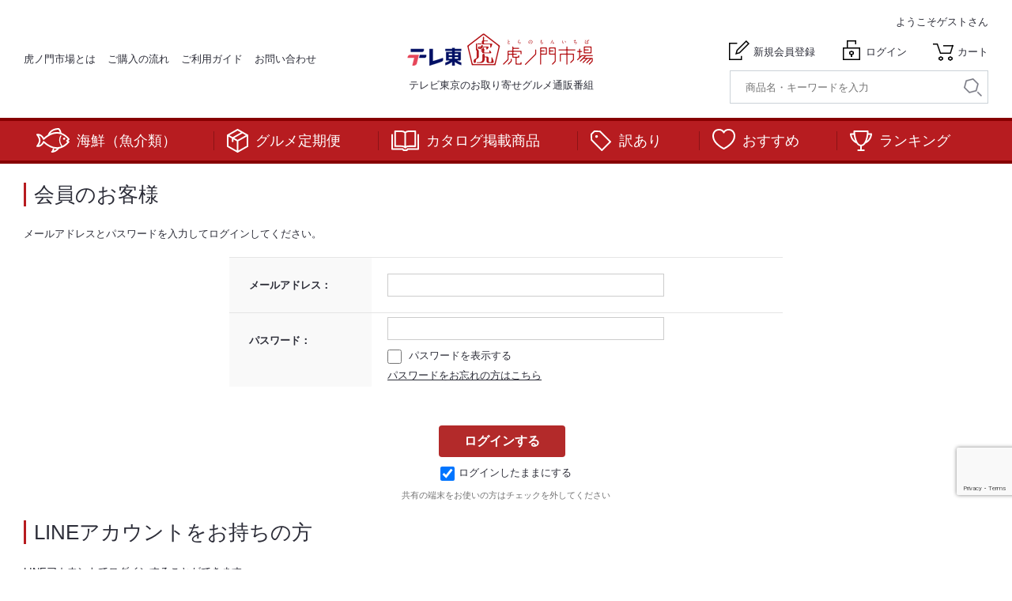

--- FILE ---
content_type: text/html; charset=utf-8
request_url: https://www.toranomon-ichiba.com/shop/customer/bookmark.aspx?goods=DF001027&crsirefo_hidden=e87562ab05dcff832124f4d5a5d22c9fefcaad904213dcbb0c8a931b506c695b
body_size: 9344
content:
<!DOCTYPE html>
<html data-browse-mode="P" lang="ja" >
<head>
<meta charset="UTF-8">
<title>お気に入り【公式】テレビ東京のお取り寄せグルメ虎ノ門市場</title>



<meta name="description" content="虎ノ門市場虎ノ門市場">
<meta name="keywords" content="お取り寄せ,グルメ,通販,虎ノ門市場,虎の門市場,テレビ東京,ぎばさ,アカモク,銀だら,虎ノ門酒場,虎の門酒場,ここからエール,定期便,頒布会">
<meta name="robots" content="noindex">
<meta name="wwwroot" content="" />
<meta name="rooturl" content="https://www.toranomon-ichiba.com" />
<meta name="viewport" content="width=1200">
<link rel="stylesheet" type="text/css" href="https://ajax.googleapis.com/ajax/libs/jqueryui/1.12.1/themes/ui-lightness/jquery-ui.min.css">
<link rel="stylesheet" type="text/css" href="https://maxcdn.bootstrapcdn.com/font-awesome/4.7.0/css/font-awesome.min.css">
<link rel="stylesheet" type="text/css" href="//www.toranomon-ichiba.com/css/sys/reset.css">
<link rel="stylesheet" type="text/css" href="//www.toranomon-ichiba.com/css/sys/base.css">
<link rel="stylesheet" type="text/css" href="//www.toranomon-ichiba.com/css/sys/base_form.css">
<link rel="stylesheet" type="text/css" href="//www.toranomon-ichiba.com/css/sys/base_form_c.css">
<link rel="stylesheet" type="text/css" href="//www.toranomon-ichiba.com/css/sys/base_misc.css">
<link rel="stylesheet" type="text/css" href="//www.toranomon-ichiba.com/css/sys/layout.css">
<link rel="stylesheet" type="text/css" href="//www.toranomon-ichiba.com/css/sys/block_common.css">
<link rel="stylesheet" type="text/css" href="//www.toranomon-ichiba.com/css/sys/block_customer.css">
<link rel="stylesheet" type="text/css" href="//www.toranomon-ichiba.com/css/sys/block_customer_c.css">
<link rel="stylesheet" type="text/css" href="//www.toranomon-ichiba.com/css/sys/block_goods.css">
<link rel="stylesheet" type="text/css" href="//www.toranomon-ichiba.com/css/sys/block_order.css">
<link rel="stylesheet" type="text/css" href="//www.toranomon-ichiba.com/css/sys/block_order_c.css">
<link rel="stylesheet" type="text/css" href="//www.toranomon-ichiba.com/css/sys/block_misc.css">
<link rel="stylesheet" type="text/css" href="//www.toranomon-ichiba.com/css/sys/block_store.css">
<link rel="stylesheet" type="text/css" href="https://cdn.jsdelivr.net/npm/slick-carousel@1.8.1/slick/slick.css">
<script src="https://ajax.googleapis.com/ajax/libs/jquery/3.5.1/jquery.min.js"></script>
<script src="https://ajax.googleapis.com/ajax/libs/jqueryui/1.12.1/jquery-ui.min.js"></script>
<script src="https://cdn.jsdelivr.net/npm/slick-carousel@1.8.1/slick/slick.min.js"></script>
<script src="//www.toranomon-ichiba.com/lib/jquery.cookie.js"></script>
<script src="//www.toranomon-ichiba.com/lib/jquery.balloon.js"></script>
<script src="//www.toranomon-ichiba.com/lib/goods/jquery.tile.min.js"></script>
<script src="//www.toranomon-ichiba.com/lib/modernizr-custom.js"></script>
<script src="//www.toranomon-ichiba.com/js/sys/tmpl.js"></script>
<script src="//www.toranomon-ichiba.com/js/sys/msg.js"></script>
<script src="//www.toranomon-ichiba.com/js/sys/sys.js"></script>
<script src="//www.toranomon-ichiba.com/js/sys/common.js"></script>
<script src="//www.toranomon-ichiba.com/js/sys/search_suggest.js"></script>
<script src="//www.toranomon-ichiba.com/js/sys/ui.js"></script>


<!-- Google Tag Manager -->
<script>(function(w,d,s,l,i){w[l]=w[l]||[];w[l].push({'gtm.start':
new Date().getTime(),event:'gtm.js'});var f=d.getElementsByTagName(s)[0],
j=d.createElement(s),dl=l!='dataLayer'?'&l='+l:'';j.async=true;j.src=
'https://www.googletagmanager.com/gtm.js?id='+i+dl;f.parentNode.insertBefore(j,f);
})(window,document,'script','dataLayer','GTM-NMW8W5P');</script>
<!-- End Google Tag Manager -->


<script src="https://lightning-recommend.io/js/main.js" id="l-recommend" data-tenant="tvtokyodt" ></script>
<script type="application/l-recommend">
    {
        "setting": {
            "defaultLoading": "lazy",
            "display": true,
            "tracking": true
        },
        "userInfo": {
            "rank": "0"
        }
    }
</script>


	
		
			<link rel="stylesheet" type="text/css" href="//www.toranomon-ichiba.com/css/usr/base.css">
<link rel="stylesheet" type="text/css" href="//www.toranomon-ichiba.com/css/usr/layout.css">
<link rel="stylesheet" type="text/css" href="//www.toranomon-ichiba.com/css/usr/block.css">
<link rel="stylesheet" type="text/css" href="//www.toranomon-ichiba.com/css/usr/user.css">
<link rel="stylesheet" type="text/css" href="//www.toranomon-ichiba.com/css/usr/user_c.css">
<script src="//www.toranomon-ichiba.com/js/usr/tmpl.js"></script>
<script src="//www.toranomon-ichiba.com/js/usr/msg.js"></script>
<script src="//www.toranomon-ichiba.com/js/usr/user.js"></script>
<script src="//www.toranomon-ichiba.com/lib/lazysizes.min.js"></script>
<link rel="SHORTCUT ICON" href="/favicon.ico">
<script src="//www.toranomon-ichiba.com/js/usr/feature.js"></script>

<!-- トップスライダーとティッカー用 -->
<link rel="preconnect" href="https://fonts.googleapis.com">
<link rel="preconnect" href="https://fonts.gstatic.com" crossorigin>
<link href="https://fonts.googleapis.com/css2?family=Noto+Sans+JP:wght@100..900&family=Zen+Antique&display=swap" rel="stylesheet">
<link rel="stylesheet" href="https://cdn.jsdelivr.net/npm/swiper@11/swiper-bundle.min.css" />
<script src="https://cdn.jsdelivr.net/npm/swiper@11/swiper-bundle.min.js"></script>
<!-- トップスライダーとティッカー用 -->
		
	


	

<!-- etm meta -->
<meta property="etm:device" content="desktop" />
<meta property="etm:page_type" content="" />
<meta property="etm:cart_item" content="[]" />
<meta property="etm:attr" content="" />

<script src="//www.toranomon-ichiba.com/js/sys/goods_ajax_cart.js"></script>
<script src="//www.toranomon-ichiba.com/js/sys/goods_ajax_bookmark.js"></script>
<script src="//www.toranomon-ichiba.com/js/sys/goods_ajax_quickview.js"></script>
<!-- Global site tag (gtag.js) - Google Analytics -->
<script async src="https://www.googletagmanager.com/gtag/js?id=G-L8CVZKQR2L"></script>
<script>
  window.dataLayer = window.dataLayer || [];
  function gtag(){dataLayer.push(arguments);}
  gtag('js', new Date());

 

gtag('config', 'G-L8CVZKQR2L', {
          '会員GUID':'00000000-0000-0000-0000-000000000000',
          'sessionId':''
});
</script>
<script src="//www.toranomon-ichiba.com/js/sys/analytics_cookie.js"></script>
<script>
(function(){
  'use strict';
  window.dataLayer = window.dataLayer || [];
  dataLayer.push({
    'etm_ga_timestamp': setAnalytics.getAccessTime(),
    'etm_ga_sessionid': '',
    'etm_ga_customerguid': '00000000-0000-0000-0000-000000000000',
    'event': 'etm_ga_dmp_data_send'
  });
})();
</script>
<script>
(function(){
  'use strict';
  window.dataLayer = window.dataLayer || [];
  dataLayer.push({
    'etm_ga_virtualurl_login': '/shop/customer/login.aspx'
  });
})();
</script>




</head>
<body class="page-login" >

<!-- Google Tag Manager (noscript) -->
<noscript><iframe src="https://www.googletagmanager.com/ns.html?id=GTM-NMW8W5P"
height="0" width="0" style="display:none;visibility:hidden"></iframe></noscript>
<!-- End Google Tag Manager (noscript) -->




<div class="wrapper">
	
		
		
				<header id="header" class="pane-header">
	<div class="container">
		<ul class="block-header-link">
			<li class="block-header-link--item"><a href="/shop/pages/toranomon.aspx">虎ノ門市場とは</a></li>
			<li class="block-header-link--item"><a href="/shop/pages/procedure.aspx">ご購入の流れ</a></li>
			<li class="block-header-link--item"><a href="/shop/pages/index.aspx">ご利用ガイド</a></li>
			<li class="block-header-link--item"><a href="/shop/pages/inquiry.aspx">お問い合わせ</a></li>
		</ul>
        <div class="block-header-logo">
			<a class="block-header-logo--link" href="https://www.toranomon-ichiba.com/"><img class="lazyload block-header-logo--img" alt="虎ノ門市場" src="//www.toranomon-ichiba.com/img/usr/lazyloading.png" data-src="//www.toranomon-ichiba.com/img/usr/common/logo02.png"></a>
			<span>テレビ東京のお取り寄せグルメ通販番組</span>
		</div>
        <div>
			<div class="block-headernav">
            	<p class="block-headernav-username">ようこそ<span>ゲストさん</span></p>
                <ul class="block-headernav--item-list">
                	<li class="block-headernav--entry"><a href="/shop/customer/entry.aspx">新規会員登録</a></li>
                    <li class="block-headernav--login"><a href="/shop/customer/menu.aspx">ログイン</a></li>
                    <li class="block-headernav--cart"><a href="/shop/cart/cart.aspx"><span class="block-headernav--cart-count js-cart-count" style="display: none;"><i class="fa fa-shopping-cart" aria-hidden="true"></i></span>カート</a></li>
                </ul>
				<div class="block-global-search">
					<form name="frmSearch" method="get" action="/shop/goods/search.aspx">
						<input type="hidden" name="search" value="x">
						<input class="block-global-search--keyword js-suggest-search" type="text" value="" tabindex="1" id="keyword" placeholder="商品名・キーワードを入力" title="商品を検索する" name="keyword" data-suggest-submit="on" autocomplete="off">
						<button class="block-global-search--submit btn btn-default" type="submit" tabindex="1" name="search" value="search"><img src="//www.toranomon-ichiba.com/img/usr/common/icon_search.png" alt="検索"></button>
					</form>
				</div>
			</div>
		</div>
	</div>
</header>
				
					      <nav class="pane-globalnav">
        <div class="container">
          <div class="block-globalnav">
            <ul class="block-globalnav--item-list">
              <li>
                <a class="icon-gnavi-fish" href="/shop/e/efish/">海鮮（魚介類）</a>
              </li>
              <li>
                <a class="icon-gnavi-parcel" href="/shop/r/r10/">グルメ定期便</a>
              </li>
              <li>
                <a class="icon-gnavi-catalog" href="/shop/r/r95/" target="_blank">カタログ掲載商品</a>
              </li>
              <li>
                <a class="icon-gnavi-tag" href="/shop/pages/wakeari.aspx">訳あり</a>
              </li>
              <li>
                <a class="icon-gnavi-reccomend" href="/shop/r/r25/">おすすめ</a>
              </li>
              <li>
                <a class="icon-gnavi-ranking" href="/shop/pages/allranking.aspx">ランキング</a>
              </li>
            </ul>
          </div>
        </div>
      </nav>

<!-- ティッカー -->
<div class="ticker-wrapper">
  <div class="swiper ticker">
    <div class="swiper-wrapper">
      <div class="swiper-slide">
        <a href="https://lin.ee/BuLlES0" target="_blank" class="ticker__item">
           LINE友だち追加で<strong>300円</strong>＋LINE ID連携で<strong>300円</strong>、合計<strong>600円OFFクーポン</strong>もれなく<strong>プレゼント!!</strong>　※LINE ID連携で付与されるクーポンは、連携後1ヶ月前後での配信となります。
        </a>
      </div>
    </div>
  </div>
</div>
<link rel="stylesheet" href="//www.toranomon-ichiba.com/css/usr/ticker.css">
<script src="//www.toranomon-ichiba.com/js/usr/ticker.js"></script>
<!-- ティッカー -->
				
		
	
	
<div class="pane-order-contents">
<div class="container">
<main class="pane-main">
<div class="block-login">




	<div class="block-login--body">



			<div class="block-login--member">
				<div class="block-login--member-body">
					<div class="block-login--member-frame">
						<h2 class="common_headline2_area_">
							<span>会員のお客様</span>
						</h2>
						<div class="block-login--member-message">メールアドレスとパスワードを入力してログインしてください。</div>
						<form id="frmLogin" method="post" action="/shop/customer/bookmark.aspx?goods=DF001027&crsirefo_hidden=e87562ab05dcff832124f4d5a5d22c9fefcaad904213dcbb0c8a931b506c695b">
						<div class="fieldset block-login--input-items">
							<div class="form-group block-login--uid">
								<div class="form-label"><label class="control-label">メールアドレス：</label></div>
									<div class="form-control">
	
									<input type="text" name="uid" value="" id="login_uid" size="30" maxlength="100" tabindex="1" onBlur="ecblib.common.strConvert(this, false);">
	
								</div>
							</div>
							<div class="form-group block-login--pwd">
								<div class="form-label"><label class="control-label">パスワード：</label></div>
								<div class="form-control">
									<input type="password" name="pwd" value="" id="login_pwd" size="20" maxlength="128" tabindex="1" autocomplete="off">
									<div class="block-login--display-password-checkbox">
										<input type="checkbox" name="pwd_display" onclick="ecblib.display_pwd.displayPwd('#login_pwd');" class="js-displaypwd-checkbox">
										<span>パスワードを表示する</span>
									</div>
									<div class="block-login--ask-password help-block"><a href="/shop/customer/askpass.aspx"><u>パスワードをお忘れの方はこちら</a></u></div>
								</div>
							</div>
							<script language="JavaScript" type="text/javascript" src="//www.toranomon-ichiba.com/js/sys/display_pwd.js"></script>
						</div>
						<div class="action-buttons">
							
							<script src="https://www.google.com/recaptcha/api.js?render=6Le9MJEeAAAAAL0jdg6j1RUD8GP-p2XZsZsNGhoB" id="recaptcha-lib"></script>
							<script language="JavaScript" type="text/javascript" src="//www.toranomon-ichiba.com/js/sys/recaptcha.js"></script>
								
								
								<script language="JavaScript" type="text/javascript" src="//www.toranomon-ichiba.com/js/sys/recaptcha_v2invisible.js"></script>
								<script src='https://www.google.com/recaptcha/api.js' async defer></script>
								
							
							<div class="action">
								<div id="recaptcha" class="g-recaptcha" data-sitekey="6Ld2aRkrAAAAAHoxyE9uoQF2jopt4Z_rvk2oVJ1L" data-callback="onSubmit" data-size="invisible"></div>
								<input class="btn btn-primary block-login--login" type="submit" id="recv2" name="order" value="ログインする" tabindex="1" onclick="return DoRecaptcha('/shop','0.3');">
								<input name="crsirefo_hidden" type="hidden" value="e87562ab05dcff832124f4d5a5d22c9fefcaad904213dcbb0c8a931b506c695b">
							</div>
						</div>
	
						<div class="form-group block-login--login-state-saving">
							<div class="form-control">
								<label for="loginstatesaving"><input type="checkbox" name="loginstatesaving" id="loginstatesaving" value="true" checked="checked" />ログインしたままにする</label>
								<div class="block-login--login-state-saving-message help-block">
									共有の端末をお使いの方はチェックを外してください
								</div>
							</div>
						</div>
	
						</form>
	
					<div class="block-login--social-frame">
	
						<div class="block-login--first-time">
							<h2 class="common_headline2_area_">
								<span>LINEアカウントをお持ちの方</span>
							</h2>
							<div class="block-login--linelogin">
	<div class="block-login--linelogin-text">

		<p>LINEアカウントでログインすることができます。</p>

		<p>当サイト会員で、LINE連携をされていないお客様についてはログイン後のマイページでLINE連携を設定することができます。</p>
	</div>
	<form method="post" action="/shop/customer/bookmark.aspx?goods=DF001027&crsirefo_hidden=e87562ab05dcff832124f4d5a5d22c9fefcaad904213dcbb0c8a931b506c695b">
		<div class="block-login--linelogin-body">
			<ul>

				<li class="block-login--linelogin-contents" >
						<button name="line" class="line_login_button" type="submit" value="2007828388" >
						</button>
				</li>

			</ul>
		</div>
		<input type="hidden" name="is_line_login" value="True">

		<div class="form-control block-login--linelogin-state-saving-body">
			<label for="loginstatesaving_line"><input type="checkbox" name="loginstatesaving_line" id="loginstatesaving_line" value="true" checked="checked" />ログインしたままにする</label>
			<div class="block-login--linelogin-state-saving-mesage help-block">
				
			</div>
		</div>

	</form>
</div>

						</div>
	
					</div>
	
	
					</div>
	
				</div>
			</div>
	
			<div class="block-login--first-time">
				<h2 class="block-login--first-time-header">
					<span class="block-login--first-time-title">初めてご利用の方</span>
				</h2>
				<div class="block-login--first-time-body">
	
					
<div class="block-login--first-time-message">初めてご利用のお客様は、こちらから会員登録を行って下さい。<br>メールアドレスとパスワードを登録しておくと便利にお買い物ができるようになります。</div>


<form method="post" action="/shop/customer/entry.aspx">
<div class="action-buttons">
	<div class="action">

	<input class="btn btn-primary block-login--entry" type="submit" name="order" value="新規会員登録" tabindex="1">

	</div>
</div>
</form>


	
					
	
				</div>
			</div>
	

</div>
<script type="text/javascript" language="JavaScript">
<!--//
jQuery("#login_uid").ready(function(){
    jQuery("#login_uid").focus();
});
//-->
</script>
</div>
</main>
</div>
</div>

	
			
		<footer class="pane-footer">
			<div class="container">
				<p id="footer_pagetop" class="block-page-top"><a href="#header"></a></p>
				
				
							<div class="footer__in">
		<div class="footer__lv1">
			<div class="footCate">
				<p class="footCate__title">商品カテゴリー</p>
				<div class="footCate__body">
					<div class="footCate__body__col">
						<div class="footCate__body__box">
							<p class="footCate__body__box__title">
								<a href="/shop/e/efish/" class="footCate__body__box__title__link">海鮮（魚介類）<i class="arw"></i></a>
							</p>
							<div class="footCate__body__box__body">
								<ul class="footCateList">
									<li class="footCateList__item"><a href="/shop/r/r4510/">刺身・海鮮セット</a></li>
									<li class="footCateList__item"><a href="/shop/r/r4520/">海老・蟹・貝類</a></li>
									<li class="footCateList__item"><a href="/shop/r/r4530/">魚卵類（いくら・うに・明太子など）</a></li>
									<li class="footCateList__item"><a href="/shop/r/r4540/">塩辛・珍味</a></li>
									<li class="footCateList__item"><a href="/shop/r/r4550/">干物・漬魚・うなぎ</a></li>
									<li class="footCateList__item"><a href="/shop/r/r4560/">練物</a></li>
									<li class="footCateList__item"><a href="/shop/r/r4570/">その他水産加工品</a></li>
								</ul>
							</div>
						</div>
					</div>
					<div class="footCate__body__col">
						<div class="footCate__body__box">
							<p class="footCate__body__box__title">
								<a href="/shop/e/emeat/" class="footCate__body__box__title__link">肉類<i class="arw"></i></a>
							</p>
                            <div class="footCate__body__box__body">
                            	<ul class="footCateList">
                                	<li class="footCateList__item"><a href="/shop/r/r5010/">牛肉</a></li>
                                    <li class="footCateList__item"><a href="/shop/r/r5020/">豚肉</a></li>
                                    <li class="footCateList__item"><a href="/shop/r/r5030/">鶏肉・その他肉</a></li>
                                    <li class="footCateList__item"><a href="/shop/r/r5040/">ハム・ベーコン・ソーセージ</a></li>
                                    <li class="footCateList__item"><a href="/shop/r/r5050/">その他肉類加工品</a></li>
                                </ul>
							</div>
						</div>
					</div>
                    <div class="footCate__body__col">
						<div class="footCate__body__box">
                        	<p class="footCate__body__box__title">
                            	<a href="/shop/e/eaccompan/" class="footCate__body__box__title__link">惣菜<i class="arw"></i></a>
                            </p>
                            <div class="footCate__body__box__body">
                            	<ul class="footCateList">
                                	<li class="footCateList__item"><a href="/shop/r/r6010/">和食</a></li>
                                    <li class="footCateList__item"><a href="/shop/r/r6020/">洋食</a></li>
                                    <li class="footCateList__item"><a href="/shop/r/r6030/">中華・点心</a></li>
                                    <li class="footCateList__item"><a href="/shop/r/r6040/">漬物・佃煮</a></li>
                                    <li class="footCateList__item"><a href="/shop/r/r6050/">丼物・カレー</a></li>
                                    <li class="footCateList__item"><a href="/shop/r/r6060/">鍋セット</a></li>
                                    <li class="footCateList__item"><a href="/shop/r/r6070/">スープ・汁もの</a></li>
                                    <li class="footCateList__item"><a href="/shop/r/r6080/">その他惣菜</a></li>
								</ul>
							</div>
						</div>
					</div>
                    <div class="footCate__body__col">
                    	<div class="footCate__body__box">
                        	<p class="footCate__body__box__title">
                            	<a href="/shop/e/erice/" class="footCate__body__box__title__link">米・麺・パン<i class="arw"></i></a>
                            </p>
                            <div class="footCate__body__box__body">
                            	<ul class="footCateList">
                                	<li class="footCateList__item"><a href="/shop/r/r6510/">穀類</a></li>
                                    <li class="footCateList__item"><a href="/shop/r/r6520/">麺類</a></li>
                                    <li class="footCateList__item"><a href="/shop/r/r6530/">パン</a></li>
								</ul>
							</div>
						</div>
						<div class="footCate__body__box">
                        	<p class="footCate__body__box__title">
                            	<a href="/shop/e/efruits/" class="footCate__body__box__title__link">野菜・果物<i class="arw"></i></a>
                            </p>
                            <div class="footCate__body__box__body">
                            	<ul class="footCateList">
                                	<li class="footCateList__item"><a href="/shop/r/r7010/">野菜</a></li>
                                    <li class="footCateList__item"><a href="/shop/r/r7020/">果物</a></li>
								</ul>
							</div>
						</div>
					</div>
                    <div class="footCate__body__col">
                    	<div class="footCate__body__box">
                        	<p class="footCate__body__box__title">
                            	<a href="/shop/e/esweets/" class="footCate__body__box__title__link">スイーツ・乳製品<i class="arw"></i></a>
                            </p>
                            <div class="footCate__body__box__body">
                            	<ul class="footCateList">
                                	<li class="footCateList__item"><a href="/shop/r/r5510/">スイーツ</a></li>
                                    <li class="footCateList__item"><a href="/shop/r/r5520/">乳製品</a></li>
								</ul>
							</div>
						</div>
                        <div class="footCate__body__box">
                        	<p class="footCate__body__box__title">
                            	<a href="/shop/e/edrink/" class="footCate__body__box__title__link">ドリンク<i class="arw"></i></a>
                            </p>
                            <div class="footCate__body__box__body">
                            	<ul class="footCateList">
                                	<li class="footCateList__item"><a href="/shop/r/r7510/">ドリンク</a></li>
								</ul>
							</div>
						</div>
					</div>
                    <div class="footCate__body__col">
                    	<div class="footCate__body__box">
                        	<p class="footCate__body__box__title">
                            	<a href="/shop/e/espices/" class="footCate__body__box__title__link">調味料・その他<i class="arw"></i></a>
                            </p>
                            <div class="footCate__body__box__body">
                            	<ul class="footCateList">
                                	<li class="footCateList__item"><a href="/shop/r/r8510/">調味料</a></li>
                                    <li class="footCateList__item"><a href="/shop/r/r8520/">その他</a></li>
                            </ul>
						</div>
					</div>
                    <div class="footCate__body__box">
                    	<p class="footCate__body__box__title">
                        	<a href="/shop/r/r40/" class="footCate__body__box__title__link footCate__body__box__title__link--jump">セール<i class="arw"></i></a>
                        </p>
                        <p class="footCate__body__box__title">
                        	<a href="/shop/r/r10/" class="footCate__body__box__title__link footCate__body__box__title__link--jump">グルメ定期便<i class="arw"></i></a>
                        </p>
                        <p class="footCate__body__box__title">
                        	<a href="/shop/pages/kyushu_gourmet.aspx" class="footCate__body__box__title__link footCate__body__box__title__link--jump">九州グルメ<i class="arw"></i></a>
                        </p>
                        <p class="footCate__body__box__title">
                        	<a href="/osechi/" class="footCate__body__box__title__link footCate__body__box__title__link--jump">おせち<i class="arw"></i></a>
                        </p>

					</div>
				</div>
			</div>
		</div>
	</div>
</div>
<div class="footer__in">
	<div class="footInfo">
    	<div class="footAbout">
        	<div class="footAbout__logo">
            	<a href="https://www.tv-tokyo.co.jp/" class="footAbout__logo__tvtokyo" target="_blank"><img src="//www.toranomon-ichiba.com/img/usr/common/logo_tvtokyo2.png" alt="テレビ東京・ＢＳテレ東"></a>
                <a href="/shop/" class="footAbout__logo__ichiba"><img src="//www.toranomon-ichiba.com/img/usr/common/logo.png" alt="虎ノ門市場"></a>
            </div>
            <p class="footAbout__text">東京都港区の虎ノ門を拠点に、日本の食卓を明るく元気に！<br class="pc"> そしてちょっと贅沢なご家庭の食卓をご提案いたします。
            	<br> テレビ東京は"日本の食"の素晴らしさを番組を通じて発信しています。
                <br class="pc"> 虎ノ門市場は、おいしさの感動を皆様ひとりひとりにもご体験して頂くような新しいサービスを目指していきます。
            </p>
        </div>
        <ul class="footLink">
        	<li class="footLink__item"><a href="/shop/pages/toranomon.aspx">虎ノ門市場とは</a></li>
            <li class="footLink__item"><a href="/shop/pages/index.aspx">ご利用ガイド一覧</a></li>
            <li class="footLink__item"><a href="/shop/pages/toranomon.aspx">特定商取引法に基づく表示</a></li>
            <li class="footLink__item"><a href="/shop/pages/terms.aspx">ご利用規約</a></li>
            <li class="footLink__item"><a href="https://tx-direct.co.jp/privacy.html" target="txdirect">プライバシーポリシー</a></li>
        </ul>
	</div>
</div>
<p id="copyright" class="block-copyright">Copyright&copy;TV TOKYO Direct,Inc</p>
				
			</div>
		</footer>
	
</div>
<!-- ReviCo Tag Start -->
<div id="revico-review-tagmanager" class="revico-tagmanager" data-revico-tenantid="fa2c7a0b-d487-4071-bc05-e3bf00dbc564" data-revico-tagmanager-code="pc-revico-mastertag"></div>
<script type="text/javascript" src="https://show.revico.jp/providejs/tagmanager.js" defer></script>
<!-- ReviCo Tag End -->

<!-- ▼AiReco GTM連携 -->
<script>
window.dataLayer = window.dataLayer || [];
window.LightningRecommendEventV2 = window.LightningRecommendEventV2 || [];
window.LightningRecommendEventV2.push({
    mount: function(evt){
        function x(){
            var c = encodeURIComponent(JSON.stringify({t: evt.tagsCode, u: location.href, v: document.title}));
            document.cookie = 'l-recommend-ga-click=' + c + '; max-age=15; path=/';
        }
        if(this.nodeType == Node.ELEMENT_NODE){
            dataLayer.push({event: 'lr_ga_view', lr_ga_tagscode: evt.tagsCode});
            this.querySelectorAll('a').forEach(function(a){a.addEventListener('click', x, true)});
        }
    }
});
(function(c){
    document.cookie = 'l-recommend-ga-click=; max-age=0; path=/';
    if (c && (c = c[2])){
        var o = JSON.parse(decodeURIComponent(c));
        dataLayer.push({event: 'lr_ga_click', lr_ga_tagscode: o.t, lr_ga_refurl: o.u, lr_ga_reftitle: o.v});
    }
})(document.cookie.match(/(^|\s)l-recommend-ga-click=([^;]+)/));
</script>
<!-- ▲AiReco GTM連携 -->

<!-- MessagingService -->
	<script>
	window.__msgsvc = window.__msgsvc || {};
	__msgsvc.hostname = 'masvc-prod03-function-outside-accesslog.azurewebsites.net';
	__msgsvc.tid = 'toranomon-ichiba';
	__msgsvc.gid = '00000000-0000-0000-0000-000000000000';
	__msgsvc.sid = '';
	</script>	
<!-- End MessagingService -->
<!-- MessagingService -->
<script src="//masvcuploadprod02storage.blob.core.windows.net/content/msgsvc.js" charset="UTF-8" defer></script>
<!-- End MessagingService -->

</body>
</html>


--- FILE ---
content_type: text/html; charset=utf-8
request_url: https://www.google.com/recaptcha/api2/anchor?ar=1&k=6Le9MJEeAAAAAL0jdg6j1RUD8GP-p2XZsZsNGhoB&co=aHR0cHM6Ly93d3cudG9yYW5vbW9uLWljaGliYS5jb206NDQz&hl=en&v=N67nZn4AqZkNcbeMu4prBgzg&size=invisible&anchor-ms=20000&execute-ms=30000&cb=gr8xbdt5ltdd
body_size: 48697
content:
<!DOCTYPE HTML><html dir="ltr" lang="en"><head><meta http-equiv="Content-Type" content="text/html; charset=UTF-8">
<meta http-equiv="X-UA-Compatible" content="IE=edge">
<title>reCAPTCHA</title>
<style type="text/css">
/* cyrillic-ext */
@font-face {
  font-family: 'Roboto';
  font-style: normal;
  font-weight: 400;
  font-stretch: 100%;
  src: url(//fonts.gstatic.com/s/roboto/v48/KFO7CnqEu92Fr1ME7kSn66aGLdTylUAMa3GUBHMdazTgWw.woff2) format('woff2');
  unicode-range: U+0460-052F, U+1C80-1C8A, U+20B4, U+2DE0-2DFF, U+A640-A69F, U+FE2E-FE2F;
}
/* cyrillic */
@font-face {
  font-family: 'Roboto';
  font-style: normal;
  font-weight: 400;
  font-stretch: 100%;
  src: url(//fonts.gstatic.com/s/roboto/v48/KFO7CnqEu92Fr1ME7kSn66aGLdTylUAMa3iUBHMdazTgWw.woff2) format('woff2');
  unicode-range: U+0301, U+0400-045F, U+0490-0491, U+04B0-04B1, U+2116;
}
/* greek-ext */
@font-face {
  font-family: 'Roboto';
  font-style: normal;
  font-weight: 400;
  font-stretch: 100%;
  src: url(//fonts.gstatic.com/s/roboto/v48/KFO7CnqEu92Fr1ME7kSn66aGLdTylUAMa3CUBHMdazTgWw.woff2) format('woff2');
  unicode-range: U+1F00-1FFF;
}
/* greek */
@font-face {
  font-family: 'Roboto';
  font-style: normal;
  font-weight: 400;
  font-stretch: 100%;
  src: url(//fonts.gstatic.com/s/roboto/v48/KFO7CnqEu92Fr1ME7kSn66aGLdTylUAMa3-UBHMdazTgWw.woff2) format('woff2');
  unicode-range: U+0370-0377, U+037A-037F, U+0384-038A, U+038C, U+038E-03A1, U+03A3-03FF;
}
/* math */
@font-face {
  font-family: 'Roboto';
  font-style: normal;
  font-weight: 400;
  font-stretch: 100%;
  src: url(//fonts.gstatic.com/s/roboto/v48/KFO7CnqEu92Fr1ME7kSn66aGLdTylUAMawCUBHMdazTgWw.woff2) format('woff2');
  unicode-range: U+0302-0303, U+0305, U+0307-0308, U+0310, U+0312, U+0315, U+031A, U+0326-0327, U+032C, U+032F-0330, U+0332-0333, U+0338, U+033A, U+0346, U+034D, U+0391-03A1, U+03A3-03A9, U+03B1-03C9, U+03D1, U+03D5-03D6, U+03F0-03F1, U+03F4-03F5, U+2016-2017, U+2034-2038, U+203C, U+2040, U+2043, U+2047, U+2050, U+2057, U+205F, U+2070-2071, U+2074-208E, U+2090-209C, U+20D0-20DC, U+20E1, U+20E5-20EF, U+2100-2112, U+2114-2115, U+2117-2121, U+2123-214F, U+2190, U+2192, U+2194-21AE, U+21B0-21E5, U+21F1-21F2, U+21F4-2211, U+2213-2214, U+2216-22FF, U+2308-230B, U+2310, U+2319, U+231C-2321, U+2336-237A, U+237C, U+2395, U+239B-23B7, U+23D0, U+23DC-23E1, U+2474-2475, U+25AF, U+25B3, U+25B7, U+25BD, U+25C1, U+25CA, U+25CC, U+25FB, U+266D-266F, U+27C0-27FF, U+2900-2AFF, U+2B0E-2B11, U+2B30-2B4C, U+2BFE, U+3030, U+FF5B, U+FF5D, U+1D400-1D7FF, U+1EE00-1EEFF;
}
/* symbols */
@font-face {
  font-family: 'Roboto';
  font-style: normal;
  font-weight: 400;
  font-stretch: 100%;
  src: url(//fonts.gstatic.com/s/roboto/v48/KFO7CnqEu92Fr1ME7kSn66aGLdTylUAMaxKUBHMdazTgWw.woff2) format('woff2');
  unicode-range: U+0001-000C, U+000E-001F, U+007F-009F, U+20DD-20E0, U+20E2-20E4, U+2150-218F, U+2190, U+2192, U+2194-2199, U+21AF, U+21E6-21F0, U+21F3, U+2218-2219, U+2299, U+22C4-22C6, U+2300-243F, U+2440-244A, U+2460-24FF, U+25A0-27BF, U+2800-28FF, U+2921-2922, U+2981, U+29BF, U+29EB, U+2B00-2BFF, U+4DC0-4DFF, U+FFF9-FFFB, U+10140-1018E, U+10190-1019C, U+101A0, U+101D0-101FD, U+102E0-102FB, U+10E60-10E7E, U+1D2C0-1D2D3, U+1D2E0-1D37F, U+1F000-1F0FF, U+1F100-1F1AD, U+1F1E6-1F1FF, U+1F30D-1F30F, U+1F315, U+1F31C, U+1F31E, U+1F320-1F32C, U+1F336, U+1F378, U+1F37D, U+1F382, U+1F393-1F39F, U+1F3A7-1F3A8, U+1F3AC-1F3AF, U+1F3C2, U+1F3C4-1F3C6, U+1F3CA-1F3CE, U+1F3D4-1F3E0, U+1F3ED, U+1F3F1-1F3F3, U+1F3F5-1F3F7, U+1F408, U+1F415, U+1F41F, U+1F426, U+1F43F, U+1F441-1F442, U+1F444, U+1F446-1F449, U+1F44C-1F44E, U+1F453, U+1F46A, U+1F47D, U+1F4A3, U+1F4B0, U+1F4B3, U+1F4B9, U+1F4BB, U+1F4BF, U+1F4C8-1F4CB, U+1F4D6, U+1F4DA, U+1F4DF, U+1F4E3-1F4E6, U+1F4EA-1F4ED, U+1F4F7, U+1F4F9-1F4FB, U+1F4FD-1F4FE, U+1F503, U+1F507-1F50B, U+1F50D, U+1F512-1F513, U+1F53E-1F54A, U+1F54F-1F5FA, U+1F610, U+1F650-1F67F, U+1F687, U+1F68D, U+1F691, U+1F694, U+1F698, U+1F6AD, U+1F6B2, U+1F6B9-1F6BA, U+1F6BC, U+1F6C6-1F6CF, U+1F6D3-1F6D7, U+1F6E0-1F6EA, U+1F6F0-1F6F3, U+1F6F7-1F6FC, U+1F700-1F7FF, U+1F800-1F80B, U+1F810-1F847, U+1F850-1F859, U+1F860-1F887, U+1F890-1F8AD, U+1F8B0-1F8BB, U+1F8C0-1F8C1, U+1F900-1F90B, U+1F93B, U+1F946, U+1F984, U+1F996, U+1F9E9, U+1FA00-1FA6F, U+1FA70-1FA7C, U+1FA80-1FA89, U+1FA8F-1FAC6, U+1FACE-1FADC, U+1FADF-1FAE9, U+1FAF0-1FAF8, U+1FB00-1FBFF;
}
/* vietnamese */
@font-face {
  font-family: 'Roboto';
  font-style: normal;
  font-weight: 400;
  font-stretch: 100%;
  src: url(//fonts.gstatic.com/s/roboto/v48/KFO7CnqEu92Fr1ME7kSn66aGLdTylUAMa3OUBHMdazTgWw.woff2) format('woff2');
  unicode-range: U+0102-0103, U+0110-0111, U+0128-0129, U+0168-0169, U+01A0-01A1, U+01AF-01B0, U+0300-0301, U+0303-0304, U+0308-0309, U+0323, U+0329, U+1EA0-1EF9, U+20AB;
}
/* latin-ext */
@font-face {
  font-family: 'Roboto';
  font-style: normal;
  font-weight: 400;
  font-stretch: 100%;
  src: url(//fonts.gstatic.com/s/roboto/v48/KFO7CnqEu92Fr1ME7kSn66aGLdTylUAMa3KUBHMdazTgWw.woff2) format('woff2');
  unicode-range: U+0100-02BA, U+02BD-02C5, U+02C7-02CC, U+02CE-02D7, U+02DD-02FF, U+0304, U+0308, U+0329, U+1D00-1DBF, U+1E00-1E9F, U+1EF2-1EFF, U+2020, U+20A0-20AB, U+20AD-20C0, U+2113, U+2C60-2C7F, U+A720-A7FF;
}
/* latin */
@font-face {
  font-family: 'Roboto';
  font-style: normal;
  font-weight: 400;
  font-stretch: 100%;
  src: url(//fonts.gstatic.com/s/roboto/v48/KFO7CnqEu92Fr1ME7kSn66aGLdTylUAMa3yUBHMdazQ.woff2) format('woff2');
  unicode-range: U+0000-00FF, U+0131, U+0152-0153, U+02BB-02BC, U+02C6, U+02DA, U+02DC, U+0304, U+0308, U+0329, U+2000-206F, U+20AC, U+2122, U+2191, U+2193, U+2212, U+2215, U+FEFF, U+FFFD;
}
/* cyrillic-ext */
@font-face {
  font-family: 'Roboto';
  font-style: normal;
  font-weight: 500;
  font-stretch: 100%;
  src: url(//fonts.gstatic.com/s/roboto/v48/KFO7CnqEu92Fr1ME7kSn66aGLdTylUAMa3GUBHMdazTgWw.woff2) format('woff2');
  unicode-range: U+0460-052F, U+1C80-1C8A, U+20B4, U+2DE0-2DFF, U+A640-A69F, U+FE2E-FE2F;
}
/* cyrillic */
@font-face {
  font-family: 'Roboto';
  font-style: normal;
  font-weight: 500;
  font-stretch: 100%;
  src: url(//fonts.gstatic.com/s/roboto/v48/KFO7CnqEu92Fr1ME7kSn66aGLdTylUAMa3iUBHMdazTgWw.woff2) format('woff2');
  unicode-range: U+0301, U+0400-045F, U+0490-0491, U+04B0-04B1, U+2116;
}
/* greek-ext */
@font-face {
  font-family: 'Roboto';
  font-style: normal;
  font-weight: 500;
  font-stretch: 100%;
  src: url(//fonts.gstatic.com/s/roboto/v48/KFO7CnqEu92Fr1ME7kSn66aGLdTylUAMa3CUBHMdazTgWw.woff2) format('woff2');
  unicode-range: U+1F00-1FFF;
}
/* greek */
@font-face {
  font-family: 'Roboto';
  font-style: normal;
  font-weight: 500;
  font-stretch: 100%;
  src: url(//fonts.gstatic.com/s/roboto/v48/KFO7CnqEu92Fr1ME7kSn66aGLdTylUAMa3-UBHMdazTgWw.woff2) format('woff2');
  unicode-range: U+0370-0377, U+037A-037F, U+0384-038A, U+038C, U+038E-03A1, U+03A3-03FF;
}
/* math */
@font-face {
  font-family: 'Roboto';
  font-style: normal;
  font-weight: 500;
  font-stretch: 100%;
  src: url(//fonts.gstatic.com/s/roboto/v48/KFO7CnqEu92Fr1ME7kSn66aGLdTylUAMawCUBHMdazTgWw.woff2) format('woff2');
  unicode-range: U+0302-0303, U+0305, U+0307-0308, U+0310, U+0312, U+0315, U+031A, U+0326-0327, U+032C, U+032F-0330, U+0332-0333, U+0338, U+033A, U+0346, U+034D, U+0391-03A1, U+03A3-03A9, U+03B1-03C9, U+03D1, U+03D5-03D6, U+03F0-03F1, U+03F4-03F5, U+2016-2017, U+2034-2038, U+203C, U+2040, U+2043, U+2047, U+2050, U+2057, U+205F, U+2070-2071, U+2074-208E, U+2090-209C, U+20D0-20DC, U+20E1, U+20E5-20EF, U+2100-2112, U+2114-2115, U+2117-2121, U+2123-214F, U+2190, U+2192, U+2194-21AE, U+21B0-21E5, U+21F1-21F2, U+21F4-2211, U+2213-2214, U+2216-22FF, U+2308-230B, U+2310, U+2319, U+231C-2321, U+2336-237A, U+237C, U+2395, U+239B-23B7, U+23D0, U+23DC-23E1, U+2474-2475, U+25AF, U+25B3, U+25B7, U+25BD, U+25C1, U+25CA, U+25CC, U+25FB, U+266D-266F, U+27C0-27FF, U+2900-2AFF, U+2B0E-2B11, U+2B30-2B4C, U+2BFE, U+3030, U+FF5B, U+FF5D, U+1D400-1D7FF, U+1EE00-1EEFF;
}
/* symbols */
@font-face {
  font-family: 'Roboto';
  font-style: normal;
  font-weight: 500;
  font-stretch: 100%;
  src: url(//fonts.gstatic.com/s/roboto/v48/KFO7CnqEu92Fr1ME7kSn66aGLdTylUAMaxKUBHMdazTgWw.woff2) format('woff2');
  unicode-range: U+0001-000C, U+000E-001F, U+007F-009F, U+20DD-20E0, U+20E2-20E4, U+2150-218F, U+2190, U+2192, U+2194-2199, U+21AF, U+21E6-21F0, U+21F3, U+2218-2219, U+2299, U+22C4-22C6, U+2300-243F, U+2440-244A, U+2460-24FF, U+25A0-27BF, U+2800-28FF, U+2921-2922, U+2981, U+29BF, U+29EB, U+2B00-2BFF, U+4DC0-4DFF, U+FFF9-FFFB, U+10140-1018E, U+10190-1019C, U+101A0, U+101D0-101FD, U+102E0-102FB, U+10E60-10E7E, U+1D2C0-1D2D3, U+1D2E0-1D37F, U+1F000-1F0FF, U+1F100-1F1AD, U+1F1E6-1F1FF, U+1F30D-1F30F, U+1F315, U+1F31C, U+1F31E, U+1F320-1F32C, U+1F336, U+1F378, U+1F37D, U+1F382, U+1F393-1F39F, U+1F3A7-1F3A8, U+1F3AC-1F3AF, U+1F3C2, U+1F3C4-1F3C6, U+1F3CA-1F3CE, U+1F3D4-1F3E0, U+1F3ED, U+1F3F1-1F3F3, U+1F3F5-1F3F7, U+1F408, U+1F415, U+1F41F, U+1F426, U+1F43F, U+1F441-1F442, U+1F444, U+1F446-1F449, U+1F44C-1F44E, U+1F453, U+1F46A, U+1F47D, U+1F4A3, U+1F4B0, U+1F4B3, U+1F4B9, U+1F4BB, U+1F4BF, U+1F4C8-1F4CB, U+1F4D6, U+1F4DA, U+1F4DF, U+1F4E3-1F4E6, U+1F4EA-1F4ED, U+1F4F7, U+1F4F9-1F4FB, U+1F4FD-1F4FE, U+1F503, U+1F507-1F50B, U+1F50D, U+1F512-1F513, U+1F53E-1F54A, U+1F54F-1F5FA, U+1F610, U+1F650-1F67F, U+1F687, U+1F68D, U+1F691, U+1F694, U+1F698, U+1F6AD, U+1F6B2, U+1F6B9-1F6BA, U+1F6BC, U+1F6C6-1F6CF, U+1F6D3-1F6D7, U+1F6E0-1F6EA, U+1F6F0-1F6F3, U+1F6F7-1F6FC, U+1F700-1F7FF, U+1F800-1F80B, U+1F810-1F847, U+1F850-1F859, U+1F860-1F887, U+1F890-1F8AD, U+1F8B0-1F8BB, U+1F8C0-1F8C1, U+1F900-1F90B, U+1F93B, U+1F946, U+1F984, U+1F996, U+1F9E9, U+1FA00-1FA6F, U+1FA70-1FA7C, U+1FA80-1FA89, U+1FA8F-1FAC6, U+1FACE-1FADC, U+1FADF-1FAE9, U+1FAF0-1FAF8, U+1FB00-1FBFF;
}
/* vietnamese */
@font-face {
  font-family: 'Roboto';
  font-style: normal;
  font-weight: 500;
  font-stretch: 100%;
  src: url(//fonts.gstatic.com/s/roboto/v48/KFO7CnqEu92Fr1ME7kSn66aGLdTylUAMa3OUBHMdazTgWw.woff2) format('woff2');
  unicode-range: U+0102-0103, U+0110-0111, U+0128-0129, U+0168-0169, U+01A0-01A1, U+01AF-01B0, U+0300-0301, U+0303-0304, U+0308-0309, U+0323, U+0329, U+1EA0-1EF9, U+20AB;
}
/* latin-ext */
@font-face {
  font-family: 'Roboto';
  font-style: normal;
  font-weight: 500;
  font-stretch: 100%;
  src: url(//fonts.gstatic.com/s/roboto/v48/KFO7CnqEu92Fr1ME7kSn66aGLdTylUAMa3KUBHMdazTgWw.woff2) format('woff2');
  unicode-range: U+0100-02BA, U+02BD-02C5, U+02C7-02CC, U+02CE-02D7, U+02DD-02FF, U+0304, U+0308, U+0329, U+1D00-1DBF, U+1E00-1E9F, U+1EF2-1EFF, U+2020, U+20A0-20AB, U+20AD-20C0, U+2113, U+2C60-2C7F, U+A720-A7FF;
}
/* latin */
@font-face {
  font-family: 'Roboto';
  font-style: normal;
  font-weight: 500;
  font-stretch: 100%;
  src: url(//fonts.gstatic.com/s/roboto/v48/KFO7CnqEu92Fr1ME7kSn66aGLdTylUAMa3yUBHMdazQ.woff2) format('woff2');
  unicode-range: U+0000-00FF, U+0131, U+0152-0153, U+02BB-02BC, U+02C6, U+02DA, U+02DC, U+0304, U+0308, U+0329, U+2000-206F, U+20AC, U+2122, U+2191, U+2193, U+2212, U+2215, U+FEFF, U+FFFD;
}
/* cyrillic-ext */
@font-face {
  font-family: 'Roboto';
  font-style: normal;
  font-weight: 900;
  font-stretch: 100%;
  src: url(//fonts.gstatic.com/s/roboto/v48/KFO7CnqEu92Fr1ME7kSn66aGLdTylUAMa3GUBHMdazTgWw.woff2) format('woff2');
  unicode-range: U+0460-052F, U+1C80-1C8A, U+20B4, U+2DE0-2DFF, U+A640-A69F, U+FE2E-FE2F;
}
/* cyrillic */
@font-face {
  font-family: 'Roboto';
  font-style: normal;
  font-weight: 900;
  font-stretch: 100%;
  src: url(//fonts.gstatic.com/s/roboto/v48/KFO7CnqEu92Fr1ME7kSn66aGLdTylUAMa3iUBHMdazTgWw.woff2) format('woff2');
  unicode-range: U+0301, U+0400-045F, U+0490-0491, U+04B0-04B1, U+2116;
}
/* greek-ext */
@font-face {
  font-family: 'Roboto';
  font-style: normal;
  font-weight: 900;
  font-stretch: 100%;
  src: url(//fonts.gstatic.com/s/roboto/v48/KFO7CnqEu92Fr1ME7kSn66aGLdTylUAMa3CUBHMdazTgWw.woff2) format('woff2');
  unicode-range: U+1F00-1FFF;
}
/* greek */
@font-face {
  font-family: 'Roboto';
  font-style: normal;
  font-weight: 900;
  font-stretch: 100%;
  src: url(//fonts.gstatic.com/s/roboto/v48/KFO7CnqEu92Fr1ME7kSn66aGLdTylUAMa3-UBHMdazTgWw.woff2) format('woff2');
  unicode-range: U+0370-0377, U+037A-037F, U+0384-038A, U+038C, U+038E-03A1, U+03A3-03FF;
}
/* math */
@font-face {
  font-family: 'Roboto';
  font-style: normal;
  font-weight: 900;
  font-stretch: 100%;
  src: url(//fonts.gstatic.com/s/roboto/v48/KFO7CnqEu92Fr1ME7kSn66aGLdTylUAMawCUBHMdazTgWw.woff2) format('woff2');
  unicode-range: U+0302-0303, U+0305, U+0307-0308, U+0310, U+0312, U+0315, U+031A, U+0326-0327, U+032C, U+032F-0330, U+0332-0333, U+0338, U+033A, U+0346, U+034D, U+0391-03A1, U+03A3-03A9, U+03B1-03C9, U+03D1, U+03D5-03D6, U+03F0-03F1, U+03F4-03F5, U+2016-2017, U+2034-2038, U+203C, U+2040, U+2043, U+2047, U+2050, U+2057, U+205F, U+2070-2071, U+2074-208E, U+2090-209C, U+20D0-20DC, U+20E1, U+20E5-20EF, U+2100-2112, U+2114-2115, U+2117-2121, U+2123-214F, U+2190, U+2192, U+2194-21AE, U+21B0-21E5, U+21F1-21F2, U+21F4-2211, U+2213-2214, U+2216-22FF, U+2308-230B, U+2310, U+2319, U+231C-2321, U+2336-237A, U+237C, U+2395, U+239B-23B7, U+23D0, U+23DC-23E1, U+2474-2475, U+25AF, U+25B3, U+25B7, U+25BD, U+25C1, U+25CA, U+25CC, U+25FB, U+266D-266F, U+27C0-27FF, U+2900-2AFF, U+2B0E-2B11, U+2B30-2B4C, U+2BFE, U+3030, U+FF5B, U+FF5D, U+1D400-1D7FF, U+1EE00-1EEFF;
}
/* symbols */
@font-face {
  font-family: 'Roboto';
  font-style: normal;
  font-weight: 900;
  font-stretch: 100%;
  src: url(//fonts.gstatic.com/s/roboto/v48/KFO7CnqEu92Fr1ME7kSn66aGLdTylUAMaxKUBHMdazTgWw.woff2) format('woff2');
  unicode-range: U+0001-000C, U+000E-001F, U+007F-009F, U+20DD-20E0, U+20E2-20E4, U+2150-218F, U+2190, U+2192, U+2194-2199, U+21AF, U+21E6-21F0, U+21F3, U+2218-2219, U+2299, U+22C4-22C6, U+2300-243F, U+2440-244A, U+2460-24FF, U+25A0-27BF, U+2800-28FF, U+2921-2922, U+2981, U+29BF, U+29EB, U+2B00-2BFF, U+4DC0-4DFF, U+FFF9-FFFB, U+10140-1018E, U+10190-1019C, U+101A0, U+101D0-101FD, U+102E0-102FB, U+10E60-10E7E, U+1D2C0-1D2D3, U+1D2E0-1D37F, U+1F000-1F0FF, U+1F100-1F1AD, U+1F1E6-1F1FF, U+1F30D-1F30F, U+1F315, U+1F31C, U+1F31E, U+1F320-1F32C, U+1F336, U+1F378, U+1F37D, U+1F382, U+1F393-1F39F, U+1F3A7-1F3A8, U+1F3AC-1F3AF, U+1F3C2, U+1F3C4-1F3C6, U+1F3CA-1F3CE, U+1F3D4-1F3E0, U+1F3ED, U+1F3F1-1F3F3, U+1F3F5-1F3F7, U+1F408, U+1F415, U+1F41F, U+1F426, U+1F43F, U+1F441-1F442, U+1F444, U+1F446-1F449, U+1F44C-1F44E, U+1F453, U+1F46A, U+1F47D, U+1F4A3, U+1F4B0, U+1F4B3, U+1F4B9, U+1F4BB, U+1F4BF, U+1F4C8-1F4CB, U+1F4D6, U+1F4DA, U+1F4DF, U+1F4E3-1F4E6, U+1F4EA-1F4ED, U+1F4F7, U+1F4F9-1F4FB, U+1F4FD-1F4FE, U+1F503, U+1F507-1F50B, U+1F50D, U+1F512-1F513, U+1F53E-1F54A, U+1F54F-1F5FA, U+1F610, U+1F650-1F67F, U+1F687, U+1F68D, U+1F691, U+1F694, U+1F698, U+1F6AD, U+1F6B2, U+1F6B9-1F6BA, U+1F6BC, U+1F6C6-1F6CF, U+1F6D3-1F6D7, U+1F6E0-1F6EA, U+1F6F0-1F6F3, U+1F6F7-1F6FC, U+1F700-1F7FF, U+1F800-1F80B, U+1F810-1F847, U+1F850-1F859, U+1F860-1F887, U+1F890-1F8AD, U+1F8B0-1F8BB, U+1F8C0-1F8C1, U+1F900-1F90B, U+1F93B, U+1F946, U+1F984, U+1F996, U+1F9E9, U+1FA00-1FA6F, U+1FA70-1FA7C, U+1FA80-1FA89, U+1FA8F-1FAC6, U+1FACE-1FADC, U+1FADF-1FAE9, U+1FAF0-1FAF8, U+1FB00-1FBFF;
}
/* vietnamese */
@font-face {
  font-family: 'Roboto';
  font-style: normal;
  font-weight: 900;
  font-stretch: 100%;
  src: url(//fonts.gstatic.com/s/roboto/v48/KFO7CnqEu92Fr1ME7kSn66aGLdTylUAMa3OUBHMdazTgWw.woff2) format('woff2');
  unicode-range: U+0102-0103, U+0110-0111, U+0128-0129, U+0168-0169, U+01A0-01A1, U+01AF-01B0, U+0300-0301, U+0303-0304, U+0308-0309, U+0323, U+0329, U+1EA0-1EF9, U+20AB;
}
/* latin-ext */
@font-face {
  font-family: 'Roboto';
  font-style: normal;
  font-weight: 900;
  font-stretch: 100%;
  src: url(//fonts.gstatic.com/s/roboto/v48/KFO7CnqEu92Fr1ME7kSn66aGLdTylUAMa3KUBHMdazTgWw.woff2) format('woff2');
  unicode-range: U+0100-02BA, U+02BD-02C5, U+02C7-02CC, U+02CE-02D7, U+02DD-02FF, U+0304, U+0308, U+0329, U+1D00-1DBF, U+1E00-1E9F, U+1EF2-1EFF, U+2020, U+20A0-20AB, U+20AD-20C0, U+2113, U+2C60-2C7F, U+A720-A7FF;
}
/* latin */
@font-face {
  font-family: 'Roboto';
  font-style: normal;
  font-weight: 900;
  font-stretch: 100%;
  src: url(//fonts.gstatic.com/s/roboto/v48/KFO7CnqEu92Fr1ME7kSn66aGLdTylUAMa3yUBHMdazQ.woff2) format('woff2');
  unicode-range: U+0000-00FF, U+0131, U+0152-0153, U+02BB-02BC, U+02C6, U+02DA, U+02DC, U+0304, U+0308, U+0329, U+2000-206F, U+20AC, U+2122, U+2191, U+2193, U+2212, U+2215, U+FEFF, U+FFFD;
}

</style>
<link rel="stylesheet" type="text/css" href="https://www.gstatic.com/recaptcha/releases/N67nZn4AqZkNcbeMu4prBgzg/styles__ltr.css">
<script nonce="MImCFhGSMPWvJGXRCL3wsQ" type="text/javascript">window['__recaptcha_api'] = 'https://www.google.com/recaptcha/api2/';</script>
<script type="text/javascript" src="https://www.gstatic.com/recaptcha/releases/N67nZn4AqZkNcbeMu4prBgzg/recaptcha__en.js" nonce="MImCFhGSMPWvJGXRCL3wsQ">
      
    </script></head>
<body><div id="rc-anchor-alert" class="rc-anchor-alert"></div>
<input type="hidden" id="recaptcha-token" value="[base64]">
<script type="text/javascript" nonce="MImCFhGSMPWvJGXRCL3wsQ">
      recaptcha.anchor.Main.init("[\x22ainput\x22,[\x22bgdata\x22,\x22\x22,\[base64]/[base64]/[base64]/[base64]/[base64]/[base64]/KGcoTywyNTMsTy5PKSxVRyhPLEMpKTpnKE8sMjUzLEMpLE8pKSxsKSksTykpfSxieT1mdW5jdGlvbihDLE8sdSxsKXtmb3IobD0odT1SKEMpLDApO08+MDtPLS0pbD1sPDw4fFooQyk7ZyhDLHUsbCl9LFVHPWZ1bmN0aW9uKEMsTyl7Qy5pLmxlbmd0aD4xMDQ/[base64]/[base64]/[base64]/[base64]/[base64]/[base64]/[base64]\\u003d\x22,\[base64]\\u003d\x22,\x22Q3AKTsO9w40aEnZHwpd/w4MmMlwFwq7Cul/DimIOR8KAQQnCusOzDk5yOH3Dt8OawoPCkxQEW8O0w6TCpzJAFVnDgRjDlX8fwrt3IsKiw4fCm8KbNhsWw4LCoAzCkBNCwrs/w5LCh2YObhMmwqLCkMKWEMKcAhnCt0rDnsKYwqbDqG54c8KgZU3DthrCucOMwrZ+SDzCicKHYysGHwTDosOAwpxnw73DmMO9w6TCjsObwr3CqhbCoVk9CXlVw77Ch8O/FT3DicO6wpVtwr3DhMObwoDCqsOWw6jCs8ONwrvCu8KBMMOoc8K7wqjCu2d0w5DCiDU+QMOTFg0bE8Okw49rwpRUw4fDmcOjLUp1wpsyZsOtwrJCw7TCnEPCnXLCp3kgwonCtXtpw4l1JVfCvWjDkcOjMcO2ay4hQsKRe8O/CmfDth/Cm8KjZhrDi8O/wrjCrRkzQMOuW8Otw7AjdMOuw6/CpC4xw57ClsOwPiPDvR/Ck8KTw4XDsirDlkUeR8KKOBrDp2DCusOtw5sabcKjbQU2ZcKlw7PClwzDk8KCCMOVw4PDrcKPwok3Qj/[base64]/DnDPDuMKRb8K6AGXDgcKEwoVne3zDkCbDgsKNbi5mw55dw5ltw5NAw6LCu8OqcMOJw73DosO9aBIpwq8Ew68FY8OrB29rwqxGwqPCtcOBVBhWCcOdwq3Cp8ONwoTCnh4cBsOaBcKwdR8xXHXCmFg+w7PDtcO/wobCqMKCw4LDpsKkwqU7wp/DlgoiwpAyCRZ3V8K/w4XDkSLCmAjCohV/[base64]/w6x8RsORw7nCkWnDhsOdw5bCkcKiw77CpcKSw7XCuMOdw4vDmB1XUGtGV8Kgwo4aXGbCnTDDqAbCg8KRHsKMw70sTsKVEsKNWMKAcGlbO8OIAmlmLxTCkw/DpDJhB8O/w6TDiMOww7YeG3LDkFIAwr7DhB3Cvk5Nwq7DvMK+DDTDoV3CsMOyD33Djn/CjcOFLsOfZ8Kaw43DqMK7wr8pw7nCjMKLKw/CnwXCrljCu0xhw7bDtGxaZVoxK8O3esK5w7/DtMKsDcOAwpczAsOYwrnDssKsw4/DsMKQwpfCtA/Dk0vDsmdyMVHDqQPCrDjClMOTF8KCVmADdlTCtMOYD0PDnsO6wqDDnMOeOxAewpXDrj7Di8KMw75bw6o2WcKzZMKRYMKYFAXDuRrCn8OaNGRRwrdJwplfwrPDn38FTXI3OMObw4wcWy/Dk8KvBMKOL8Knw6Z3w7PDngbCrHzCoTvDtcKaJcKjKVFYP21OTcOBIMOIKcOLD3Qzw6TCgErDisOVccKgwpHClcODwpdAGsKjwrDCownCgsK3wo/CiVprwp9Ww53CocK/w5rDhXjDjkUNwqvCj8Krw7Anwp3Dlx0ewqTCpXR+AcODY8Ofw5ZYw4Few6bChMO8Jit3w55/wqrCq0rDj1bCsVLCg2klw7FjWsKqaVfCkzE0Q1AyWcKUwp7CkDtqw4LDqsK5w4jDoH5yJXcfw47DjkDDtHUvNDQdXMKSwqYETMOKw4/Dsj4lBcOkwp7Cq8KHQ8OoB8KQwpdybsKzNSACfsOaw6XCq8Kgwodew7YPanHCo3nDicK0w4rCt8OXITlAZEIvCUXDpWfCtijDtSxHw5fCqkXCiXXDg8OHw45BwqguETwePsOJwqnDkR4OwoPCpClAwqzDoXQGw5oQw75xw6gYwrPCqsObfsOrwpJFV1Vvw5XDsW/[base64]/DpjjCj8K1QklpwqTCgQbDnnzDtxxUK8OXY8OeHB3Dm8KCwqbCucK8cx/Dgk40NsKQNcOYwopmw6rCvMOfM8Kkw5zCsTLCoCPCjnQTfsOwWyMEw77CtyRgZcOWwrbCr3zDmx8+woZcwpgXCGfCuUjDim/DriXDhHTDtxPCksO2wrQrw6B2w4jCrEhgwpt1wpDCmF3CicK/w77DlsOLYMOawp5PIzdLwp7CksOww54xw7/CksKfMzvDiDbDgXDCl8OTZ8OLw6B7w5ZxwppLw68uw6k3w4TDlcKCfcOewpPDqsKHZcKfYcKeHMKcIMOSw4jCpFIaw4whwrUYwq3DtFjDmkXCtirDiEXDiSjCvBg+bUxewpLCiwHDvsKGKwgwBS/Dj8K8bA3DpR/DmjjChsK5w6HDnMKqBn7DpB8Awq0Uw4VjwodIwpljZcKlHUFbIFzCiMK1w4FBw7QUWMOxw7tPw5DDvFXCssKJT8Ktw4zCs8KXN8KLwrrCssO2XsO+VcKkw73DtsO6wrANw7IvwoPDlVM0wr7CkiLDlsKDwoQSw5HCjMOEe2HCgsOEMzXDq17CicKrSw/CoMOjw7HDsHILwppaw5djGMKdJURTTQsUw5tswpXDjikZecORIsKbXcOlw4XCkcOzPCrCrcOYV8KWNcKZwr5Iw6Vdw7bCmMOgw7NNwqLDvMKJwoMPwpnDsG/[base64]/DhMKAJhbDt1/Dt8O6w5gyHz7ChBAfw78KwrYqHkHCscONw4h/cVTCnsO9EwrDjH9MwqbCiz3CrG7DtxQhwqjDmBTDojtZJU5Rw7TCrw/CmcOCdyxkQsOKGn7CicOtw6rDtBzChcKzQUtBw7Buwr9+SWzCjizDl8Kbw4QgwrXCgi/DlFthwofDglpFCGcWwrwDwqzDq8ODw6cgw7VoQcO0L3cpIgJ8d3bCscK3w4MRwpMiw5XDmcOyFsKkWsK4O0/[base64]/Mm/Cr8O5w7ltdsKJWcKGIcKALMK/w7dawoLCmDwdw6FjwrHDnRpqwrjCsmlCwoTCsWFmTMKMwq1iw4fCjXPCgEdMworChcODwq3Cg8KGw5EHHWtLBxzCqxdKXMKhSFTDvcK1bAd2ScOFwoZbLXglJ8OIw6rCrCvCp8OmE8OVdcOfIMK0woZ+fAQ/VCFrVQBxwofDgEQoUgJTw6Blw4kaw4TDjRl2ZgFkJU/CssKYw6N4UQkfMcO8wo/DribDv8KgBHbCuRBYF2ZOwqPCoRFowoY5I2PCocO/[base64]/Co0EOchx8w5DCgADDtVEPRDUKODksw6TDnzp+AVxYasO7w4MMw53DlsOcecOLw6JjGMK4TcKXNlotw7fDoQ/[base64]/DlcKVwrHCncKaw43DgsKbw7pTw5jDucOOM0MCb8OlwonDpMOfwooSOGJuwqN0TB7CuTbDl8KLworCl8KLCMK9EwfDpDELwrklwq5wwqvCizbDisOCYizDjRLDuMKYwpPDgwHCiGvCuMOqwr1qHhbDsEdiwrIAw5NWw4BOBMO5Fhl2w7/Dn8OTw7vDq3/DkDzCtDrCg3zCmkdMScORXntMO8Ofw7zDpSFmw6bCijDCssKRL8K1NXjDtsK2w6zCiRXDojAbw7jCiCgkS29twq9FE8OvO8K2w6bCg2bCvmTCqcONb8K9Dg9SZTQzw4vDssK2w4fCpWVgSxnDlBsWD8OHdQdQfwbDq2/DiTgVwrIVwqIUTsKgwpZrw7sCwpBGXMOHTHMZSQ3Cs3zCjTUvdwY8QTbCucKrw4sbw4TDkMOSw78twqnCksK5MANkwozDvgnCt1xqf8ObXsK4wobCosKswonCtsOFf3nDqsOQa3/DhxV8bTVdwoNNw5cxw4PCnsO5wrLCo8KTw5IYUzHDs1wWw6/CqcKebDlmwpoBw71Fw5jCucKJw7HDuMOySBxywphrwo5pYTLCh8Kgw5Uqwr1/wrJiakHDtcK0Khk1LzXDssK7GcO9wrLDoMO1bMO8w6I6JMKYwo45wpHCgsK0XkxBwoMRwoJLwq8NwrjDi8KabMOlwpZ0a1PCiW0ewpMeayJfw6wqw7vDsMO+woDDpMK2w5khwqhzEmPDpsKsw43DnD/[base64]/Cnkp9w7jCkMKMIsOHwrdneUQHwovChsKjJgnCnWhDwoocw6ojbMKRYH8LTcK3aljDiAdgwrcOwo/DhcOtWMKzA8ORwodZw7TClsK7TcK0cMKfV8K7GkQ9wpDCj8KGLhnCnRHDucKLe0ABMho6GQ/[base64]/CvTXDm8OcSkJAw6tXemBCw77DpMOhw78GwqsHw7xhwqPDvQg2QFDCkW5/bsKUH8KuwrHDvR/[base64]/[base64]/CmnR9wrPDsVktw4fDsFshWzDDthTCpcOQw77CtsO9w6FrTylcw5HDv8KfIMK5woVCwrHCrsKww5zDq8Opa8Oww7DCvBp/w5stAygFwrhxU8O6eGFLw7o0wqLDrX4/w6PCt8KnFzcQfCnDlw3CtcKNw5bCjcKDw6hJJWpRwo7DmmHChcOVfHVAw5vCqcOvw7MAFEUXw6fDnEvCssKXwo8FR8KzBsKiwr/DtFLDnMOdwoMPw4wPXMOow5oDEMKOw7HCvMOmwr3CpBXChsKXwqZgw7BvwpkrJ8Kfw6p6w6vCsRN5BmPCoMOfw5t+OToew5PCuhPCgcK4w4Ypw7DDsAzDmxlCSEXDgmfDtWIvF23Dki3CsMKywofCmsKDwrkEWcK6ZMOgw5HCjR/[base64]/CqSLCusKiZXg9wrfDsUlzwrLDg8Kjw5nCnMO5JmDCpwbDrSPCtUZQOMO/AQgnw6jCsMOHEcOHOUwWb8KNw54Uw57DqcOoWsKAdUTDqAPCgcK3asOTH8OBwoUYwqXDiG47VMOMw4QvwqtUw5dnw6Raw5A7wp3Dv8O2BVjDog54ZX3Dk2LChDppfmArw5Bxw4LDgcKHwrQwVcOoBlZ/PcO4CcKwVcKrwo9jwpJydsOdGh9swpfCl8OhwrHDjSxYeXLClxBbGcKDZEPCilfDrVLCjcKeXcOcw7HCrcObAMOhWGLCpsOiwqNnw4QQesO3wqvDviLCkcKFQw1dwqI0wp/CsDTDuAjCqREywqNSCBHCu8K+wqXDq8KPasOLwrjCoBTDtz1yZRfCoQh3cEd7wrzCmMOrLsO+w5Qfw7HCqlXCgcOzPXTCvcOuwp7CvBp0w49TwrXDoV7DgsOlw7EcwqpwVTDDhijDiMKBw4EywoHDhsKxwqDCjMKnEwc/woHDuyBtYEvCmsK1D8OaCsKrwp98WMK4KMK1woENEXZSHidcwo3DrVvCp0VfFcOBNjLDjcKUJRPCtcK4PMKzw4ZTGWnCvDhKegPDhDZKwohJwpfDvE0hw4sdBsK6UVMCAMOHw5EvwpddVQ1oIMOqw4txQsOuTMKXWsKrfQXCs8K+w596wq/CjcKCw7/[base64]/CosKyYcKewqhxXE51w7EUwqXDvVkvwqXCpStXWxbDlSXDmi3Du8OXW8KvwrNuKhXClzDCrwfDgi/Cums4wolYwqgVw5/CiybDizjCrcOhXHXCiSnDqcKdCcK5FTN/[base64]/wq9Kwqk+ahLCiMOiGig/[base64]/wpHCqcOlfMKWdEEjwoJResOdwo5hAMK2bcOAwpU5w5/CgFg3GMKzPMKENE7DhMOIQMORw6DCsD5PMXQYEUcrGQoxw6fCiSB/c8Osw7LDm8OVwpLCtsOZZMO+wqPDtsOiw5LDnS9kUcOXWBzDh8O/wo4Ow67DkMK1JMKuSzDDsSzCoEVDw6LCscKdw5JXG0omeMOlDEnCkcOew7rDulxDZsOJaADDhX1Jw4vDgsKacTLDjlx4w7DCuSvCnSRXLlPCqj4vBS8sLMKsw4HCji/Ds8KyX34awo4/wpnCpWEFH8OHFiXDum85wrfCt1s0d8OUwpvCtXBXV27CtsOGTQo5fyHCnCBSwqt7woo2cHl5w6JjCMOdcsKHGxoBKH11w4nDssKSSXDCuQsFVBnCrHlhHcKhCMKaw6tPVEZ0w6BHw4HCpRLCgMKhw6pUMX/CksKOXinCsDonw4ZFLz50VS9RwrbCmMO2w4rCgcKYw4bDrF3ClnJEGsOmwrdyV8KNHgXCuSFdwonCrsKdwqfDocOIwqLDsBDDjwnDjsOFwpl0wobCs8OdaU55RsK7w4bDq1LDmQnCthnCvcKUGQteNmgsYUtrw5IPw4RVwoTDn8KWwrk0w6/DkmLDllzDnQxrNsKsL0VzX8KNEsKRwobDuMKaUFJcw7fDrMKKwpNFw5nDlsKqVEXDiMKGbFrDr1g+wrspf8KrZ2Zsw74YwrsvwpzDkDfCriV+wrvDocKYwpRmBcOewo/DssKWwr/[base64]/wr5CZ1V1H2DDg8Oow74Iw4LDoD/DmwU0WFVcwohhwoDDscOwwq0TwpbCjT7Ds8OgKMOjwqnDnsOyUEjDvznDgcK3wpBwQVBEw7gaw715w6XCrWnDuQIoOMO7WgNMwo3Cpx3CnMO1DcKGDcOrOMKMw43ChMKIw786ISsowpDCs8OAw7fCjMKtw4wLP8KbDMO/wqxIw4fDlyLCjMKnw4nDnXzDgEwkERXDr8OPw4kNw6fCnkDCrsO0JMOUSsKCwrvCs8OJw7kmwofDo2nDq8Kzw5zCoDPChMO6BcK/D8K3bkvCs8KAe8OvIXBIw7Biw5nCmg7Dm8Omw4ETwp4yGyhtwrvDpcO0w4LDl8O2wp/Dm8KOw4ImwqBlPsKRaMOlw7TCscO9w5nDtMKVwq8jw4PDmXhQWTIYAcOywqQvw5bDoy/DszrDnsKBwpbDpRDDucOlwpsKwpnDu2/CtWAMw5BTQ8K+W8K7Ik/DjMKMw6QwOcKwDAxvV8OGwo1Ww53DikLDj8OCwq4UdWN5wpozS3FTw6Vde8OgDEzDgcKxR2jCnMKyN8K/[base64]/w7zDpsKyFkp8ccKpw7TCvGfCtV0MwoZtScK9wprCisOPHQ8GWsOaw7zDuC0cRsKKw7vCpFPDk8OVw5B7WHxLwqfDm27Cs8OQw4kKwqHDk8KHwr3Dkm1neW3CvMKREcKEwpjDssK+wqssw7PCisKzP2/Ds8KtfBjCr8KQdCfDtQDChsO6RjjCqDHDssKOw4VZPMOnWMKmKMKrACrDp8OuU8OsMMO1W8Knwp/DoMKPfTlaw6vCkMOOCWfCpMOoSsK8BcOXwq95wplDW8KJw6vDicOWZcOTOxXCmVvClsOdwq4Uwqd5w5Ndw63CnXLDlEfCrBfCqBDDgsOzc8O9w7/CtsO0woHDosOGw5bDvUklIcOcIizDqQwwwoXCtHtkwqZpE3PDpA7CmFLDusOha8O8VsOCXsO6NgFjBVsNwphFCsKTw5nCrFAUw7U7wpHDgcKCPcOGw5BTwrXCgCDCohhAVFvCnhbCmDs0w59cw4RuV13CrMO0w7vCpMK0w6sfw73DpMOQw6JOwrw5TsOiC8O/EsKLRsObw4/Cg8OCw7LDp8KSHkARfytxwqzDtcKxClrCkl1kDMKnHsO6w77CjsOQHMOQUcOtwobDo8O5wrnDusOjHg4Mw41zwrAcFsOXM8OhYcKUw41ILcKWX2bCpm/DhcKiwqg6al/[base64]/w4fChmvDi8Kma8KEw6bDt8KWRMOIwqrChkHDvcOlPXHDmXg9WsO8wrnCoMKhDgF7w7xzwowsAmF/TcOBwr3DiMKCwq/CrnfCssOfw6xiExrChsK1T8Kswo7DqSY8wobCr8OVwp0NJsOowp8PXMKnPyvCgcOfJzzDrWXCuAjDiAnDpMODw4UZwojDtXBAFiB0w7bDglDCqTF7N20vFsOAeMK7YWjDrcKeJWU7IT/DjmPDrMOyw4INwqnDl8K3wptbw6cqw7jDgV/DksKCEQfCsHnCnDQyw4/CnsODw61nZ8O+w4XCoUdhw7HCuMKGw4I6w7/DtzhYIsOUGgTDrcORZ8OwwqcCw5cWAXjDuMKhKDzCqkNKwoUYdsOEwoHDlRjCi8KTwrpVw4DDsRxowoQnw7HCp0/DgV3Dl8Kow6/Cu3/Dk8KowoTCn8OcwqYBwqvDhApMeWBjwotsKMKDTMK5FsOJwp53fiDComHDmxzDtsKXCHHDscK2wojDrT8Ew43Cu8O3PgHDi2NEbcKRYB/DsWcSEEgAc8OnGHs9WGXDkFbDpWXDlMKhw5rDh8OTSMOBD3XDg8KxSkBVAMKzwop3FDXDsXxkKsKSw6DClMOMIcOWwqbCjl3Do8Okw4o5wqXDgCDDpsOZw4puwrUuw4XDp8KMH8Kow6R/wqfDnnLDnwBAw6TDpxrDvgvDscOdAsOab8OzIEJ9wq9AwqpswpTCqDZCa1QCwrdtCsKHC0g/wozCs0g5GhDCksOgcsO0wpVhw4/ChMOlUMOsw4/DqMKxYTXDg8K0TMOBw5XDlytjwr00w5bDrsKRQHYBwoDDhRkPw4PDi2TCmH4Bai3CvcKQw57Cnjl0w7TDicOKD3lBwrHDjhINw6/Do38kwqfCqsKza8Kcw4xfw5kxRsO+PRbCrMO8T8OvOxTDlFVzImBfAVbDhmhgQXfDrMKcElM4w5BawrkXXEIxH8OjwoXCpkrDg8OGYRvChMKZK3c1w4tIwrphYcK1bcOkwqgzwoTCkcONw6UCwqpkwrAqPQDCtWrDqcKBCxJxwqHChm/Cp8K3wqk5FsOjw7LDrWEHcsK2C3fCjsKCVcOIw6V5w4pnw5hjw4spPsOeWj4UwqtJwp7Cn8OrcVoyw6jChW4mIsK+w6bCr8OFw5Y0QXfDgMKMacO8WR/DuynDs2HCj8KDNRrDvwbCsG/DjMKGwoTCvWg5KkwVXS8hesKda8Ovw7zDs3zDvHhWw4DCn2cbYxzDgF/CjcOUwqbCh1gBfMO9wrY+w4VtwpLDkcKGw6s4WsOrPncpwpp6w5zCscKqYXMVCiAxw55ZwqENwqPChWjCj8Khwo8vB8KNwofCmUfCvj7DnMKxbQnDnSRjPRLDksOCTS8nSgbDv8KBcxZhUcOEw7ZTRcOhw7/[base64]/DmiAYISzDtG0Qwrxmw5rDtsORbcOgSsOMPcKNw4HDh8OOw4klw6EowqzCuGLCvzAvVHEhw5pIw5HCuSlZaT8DWgs5wqM5Myd2EMKFw5DDnizCs1kpF8OYw6xCw7UywpHDjMKywpk/KkjDjsOoEHDCghwVwqhJw7PCisKuUMOsw4ozwpTCh3xhOcOLw77Cv2nDtDDDg8K2wohLw6xNcA5FwqLDscKiw6bCqRhHw6HDpcKOwrBDX0NYwonDoAPDohJow6vDjDvDjjF/[base64]/Ct8OAw5fDog4NZsOSwq7Dr8OBQSfChjkqwqLDj8OUBcKmEVUjw5jCpXgneyoew4YLwrAoC8O1O8KsIzzDkcKifl/DhcORGy7Dm8OONAFVBBILfMKUwqotEW97wo1/DhvChFYpJApFUiNLdT7DicOpwqbCisOzecO/G17DoRDDvsKecsKJw67DnykpDhERw4LDmcOaS2rDhMKVwqdIX8OPw6MXw5XCsATCisK/fT5+aDEPW8OKSiFXwo7CqCfDlSvCmizCssOvw6DDrE0LWwgTw73DlEN0w5l5w5ErRcKkYy7CjsKTY8Ovw6gJY8O+wrrCm8KOamXDicKqwp1Rw5nCsMO7TVotCsK8wqjDjMKWwpwDA3tNFTFLwonCuMK8wqbDpcKbR8OyMMOnwrfDh8O+c2JCwrJHw4hFeWp/w5XCjT3CmitsdsOCw79MIHYTwr/[base64]/Di8Kew5XDgsKowr8uw7TDjcOaXADDhU3DrWICw58YwrXCtgxkw67CrzjCkhpmw4zDryYaKsKNw5HCjBfDvTJbw6QYw5bCusOJw4NHC3Z5IcK5BMKgJsOUwrZpw6PCjcKqw5gUFl0wLMKSIio/J1gYwo3Dkh7CmBJnTQASw6LCgGlZw5zCnVlkw6TDggXDj8KJPcKUFFRRwoDCrMK9wqPDrMO9wr/DuMOWw4XCg8KkwprDtRXDrVMrwpNOw4/DgxrDksKcGX8RYy8ow6QvNFlzwq0MfcOzHkcLTiTDn8OCw4LDkMKyw7hKw5I4w59LIXHCllrCrMKfDzdLwp97Z8OqTMKHwrJkZsK8woQKw5F6H34yw6klw6A5esO9dWPCsDXCiy1ewr7DisKewoHDncK0w4/DiVjCiGTDncKIRcKTw5/Cg8OSHcK7w4nCnAh5wpgqMcKTwo8NwrBywqnCqcK+MsKPwq9FwpA9VSXDs8KowqXDkQUwwqHDmcKmI8OVwoszwrTDmXPDrsKKwoLCosKaJx/[base64]/w47CmMKCOMKOw5VLw6l6YcKhDcOpw5MzC8K8CcO+wpt/wrA1WQVjWlUIK8KSwoHDvynCrVgAXzjCpMKZwq3ClcO0wqDDlcORJAk8wpI5D8OkVRrDp8Kww6RAw6HDp8OgAsOlworCrl49wpvCscOJw4FfIQ5Bw5rDo8KgUwV/TkTDkMOCwp3CiRsiFsKxwrXCusOEwrrCssOfFCPDtWDDuMOWEsO2w5VfckV5bBvDokwhwrLDmykgccOowrHCgMORSHlBwq05wqHDoCrDvVkxwqoVZsOoEws7w6DCiELCngFbIETDhisyccKoNMKEwprDvXRPwrx4F8K4w5/[base64]/CjsOoGsK0wrfDgMODDBEaeFk2w7LCr1c9woDCtMONwojCssO8PyzDvF1zAXA6w6vDv8Kuf3dfwqfCsMKGfEMHfMK/Gg1Yw5cBwrBVPcOPw6Z3woDCoUXDh8OLO8KWP35lXRx2UsODw4s5V8ONwrkEwqwLZGQ7wpvDt0pBwpfCtXvDvMKbQsKAwqVwf8K0BMO0RMORwqDDn2tNwqLCjcOTw4QXw7DDl8Olw47CiHjCocOmw7I2GSnDlsOaUxhiS8Kiw7Qhw58DHgRcwqgpwrwMfG/Dh0k9ZsKPCcOXQsKJwqc3w5kJwrPDpFx0CkvCqkUpw4JYIQN7EsKvw6nDhCk6eHnCmUfCosOyLMOtw6LDssO0QiMVH3xNeQ/DolPCn2PDnwk/w5l3w4hSwpUAS0IzfMKoOiknw4h9InPCuMK5W0DClMOmcMKvdMO5wprClsKGw6sHwpRowrEUKMOOTMK+wr7Cs8O3wqIqD8KGw5BAwp3CqMOAOcOkwplMwrU4ZlhAIQMrwq3CqMOpU8Kew74uw4jDgMKcNMO+w5bDlx3CpjHDpTk3wooOAMOKwq/[base64]/DsMOLXMO2BwoGw7nCqirDrlLDkMKbw7/[base64]/ecOtXMKuUGgRw6EWHsKTH0rDrMOaWifDn8K6VsOPcG3CmGx7FSbCkTbCjVZiBsOAUWZDw53DvRfCn8ONwqwew55bwpTDiMO6wplDSEbDu8OQwrbDp3bDlsKLW8Kgw7bDr2jCuWrDtcOMw7/DnTZWH8KMKgfCuB3CtMOdwovCvlAaUkTCokPDmcOLLMKQw4zDkiTCknTCuyBFwo7CtMK+ck3ChTEYSA7DisOBccKtEjPCsy/CicOcXMKrRsO7w5PDrHsRw4LDrsKsTyk9woDCpgzDpFsPwqhVwqfDlENtMy7CjRrCuDoaBH3CjA/DohHCmDHDghcmFwhjAW/DkScsD2Y0w5ttbcObeA8DZ2XDgl5/wpMFXcOYV8KhX3hYQsOswrrCkkZAd8KvUsO5c8Ouw4Q7wqd7wrLCnmQqwqR/w4nDmgDCrMKIJnzCpQ8/w4XChsORw7Buw5hfw5VKPsKnwrlFw43CjUPCiklocQcqwq/CncKLO8OHPcKVFcOZw6TChi/CiXTCo8O0WWUgA1PDtEEvL8KxGUNFIcOfSsOwQEdaLRsdDMKIw7A4wpxuw6HDqMOvNsOXwqJDw4/[base64]/w6wJPBdoPV4pJsOWJsO+wpwuw6HCnlZxChw7w4XCmsK6NMKddnkZwqrDkcKgw4fDlMOdwr0xw4TDvcKzOsKcw4jCjsOkZS0uwpnCuULCpGDCu0vCkE7CvH3CjS8DcVhHwoZDw5jCslRewofCj8OOwrbDk8Oqwqc9wrgKIMOHwq0AMlYzwqVeOsOKw7o/w7M+WVwywoxaYzHCvsK4GwBPw7jCoSvDvMKEw5LCvMKawpjDvsKNO8KvWsKMwrkNEjxIBi7Cs8KWTMOzY8KCMcOqwpPCghTCmAvDk1BAQmhwOMKUHi/Cty7DsEPDn8KFK8OFKMO8wosLSX7Du8Ogw4rDicKHBsOxwp5zw5TDkWjCpxsYHG9/wqrDjsO1w6/CiMKvwrUjwp1AScKZFHvDpcKpw7gWwrHClnTCoXkywpzCgycYY8Ohw4nDsmMWwrdMNcKpw7oKKXYqJQJQfMKrQHwwWsOvwrMJS1daw4BJwp/Dn8KlacOsw6vDqBvCh8K+EsK7wpwwb8KOw6JgwpcBYMKZZ8OYEGLCpmnDpwXCksKRVsONwqdWWMKFw6gQb8O+KsOSHiPDkMOACRvCjzLDp8KpQzDCgypkwrQkwp/ChcONCDvDtsKaw4lUwqTCgG/DnBbCg8K4CxA9T8KTbcKowrHDiMKAW8O2VjdrJA8KwqnCs0LCn8Ohw7PCk8OdVMKDKyTCjBVTwqTCvsOdwofDrcKuFxbDg1sTwpzCrsOEwrtMTWLChjAPwrFhwrPDl3t8GMOrHU/Dj8KUw597UA9vNcKAwp4Tw5rCksOkwrgfwrnDpio5w4BpLcOTcMKtwopSw4bDtcKbwovCuEofAi/[base64]/CtXHDi8OUw7RVX8OSf2zDmMKZw7VXI8K6EsO6woFKw4MSEsOcwqpZw5wcIh/CoAI/woxZXjHCqT90JgbCrgrCsBEOw4srw5TDgUtgacOufsK/FkTCusO1wo7DnkBBwqHCiMOzOMOqdsKYfHBJwqPDvcO+McKBw4Udw7wFwp/DuR7Ctm8mc3wxU8OpwqAJO8OZwqPChsKUwrQ8bQUUwrXDnxTDlcKjbkM5HmvCtTnDkSJ8fE5Qw5rDoGd0ZsKKAsKfCxXCq8O4w6TDuz/DmsOvIG/DgsKIwo1qw7IQSn9wfjbDv8OLO8KEUkt4OMOGw4hCwrjDuTXDo3k/wpPCuMOUXsOsEn3DhjR8w5N5wrXDg8KOSmXCp2R/[base64]/CvXrDszJoKyXDjMOxwrfCtMO+NsKPw5kXwofDmxAQw4fCplsFesOMw6XDmcKmPMK8wrgvwp7DvsK7QsOfwpHCsTXCscO9FFRnWiVdw4HCrRvCosKUw6Vowp7Cr8KhwrnDpMKvw7UofQUTwr0MwrBVLR5Ob8KmKxLCsxdTEMO/woMOw7R5wq7ClSHDocKWEF/Du8KNwp5rw70NXcOTwoHCgSV1A8Kow7FOM1bDtyp+w6PDqjXDjcKGBMKSJ8KKAcOgw6c8wprCi8O9K8OSwqnCnMOuTWcZwqEmwovDq8O0Z8OQw7RBwrXDlcKQwrsIQUfCkMOXccOIGMOjcWhdw719d1gTwo/[base64]/Dtw3CuTTCl07Ch8Kxw7jDqh/ClcOZwqLDj8KYCmQWwq5ew4NPSMO8eFHDkMOkYXbDoMOTMjPCvEfDhMOsJMOgTAcPwozCrhksw5Qqw6I8wovDrXXDusKNFMK8w5wVSzIiKcKXHsO1HWnCq150w60BUUJsw7bClcKHYEfCgl7CucKGMW/DmMOqQDlXMcK6w5HCqBRTwonDgMKow4zCkGkxBMOSOk4GUEdfw58CbUVGWMKHw6lzEG5LU0/DmcKDw7HCosKmw6dYQBg8wr7ClSTCnEXDgMOUwrhmK8O4HFZ8w4NCG8KgwoUiAcOZw5Iuw6/[base64]/LsKuwqbCgiB6OMKJw7gYNynChh5SPBkFw7bDj8OXworDnlXDvCplP8KEfHEFwo7Dg2d4wrHDmA/[base64]/MjvDtjwUOy8ebhkFwrApw6BPdMOKw7EiOzjDt8ONHsKjwq8qw7IUw7vCjcKwejEWHhfDkGg7w53DoyAHw7XDo8O9dsO0AhzDvsO2TH/DtTUxRVHClcKow7ogO8OzwokTwr50wqF7wp/[base64]/DlcO9w7vDpB7ClMKww4dddhrDjMKNT8KdBsKsPDJIJy5tAi7Cl8Kvw4DCjivDgMKGwpN8X8OewrFHNMKFTMOgFsOBJnTDiTXDqMKuOkPDgsKhMGA7SMKIeA5tZ8OdMwHDjMKOw6cRw5nCiMKawrccwowkwpPDglfDl0DChsKGMMKgJUjChsKOK0/CscK9CsOCw7Azw5NsaFY3w48OGSLCrMKSw5rCvl1qwop2NcKcIcO6NMKZwo03E0p/w5fCkMKRK8KSw5TCg8O5a2B+YMKEw7nDgsKZw5PCmMKmN2TCrMOIw63Cj1fDv23DrlQZTQHDpcOMw4olKsK7w7B2FMOMfMOgw4YVbjDCqirClW3DiUnCkcO9PA/Duio/w6zDiBbDpMOOIV5Cw4nCmsOLw5M9w5daIVhVIzRfLcK9w6FlwrM8w6zDpSJIw79aw71nwohOwqjCpMK5UMOjGykbW8OtwpYMOMOMw7LChMKnw4dCd8Oiw7t8c3lyasK9NmHDrMOuwotVwoAHw77DjcOxXcKiTH/CusOrwrJmacOSUSVzIMK/fA8mGEFhdsK5Zg/ChjbCgFpGKV/DsGM4wpYkwogxwozCr8Kywp7CoMKiRcK/MHfCqE7DsRh0LMKZV8KjSi4Tw7XDoixEZMK2w7hPwokCwrNuwqEQwqPDp8OCX8KuSsOnTmwZw7VHw4csw7LDpnojRXbDiVxBHmNGw6NGDA4ywqZ0WQ/DlsKrCiIUMU8sw57CsRxEUsKgw64Ew7jClcOtHyI5w4vCkhs3w7k0OlzChghKCcOPw7BLw7fCtsOkeMOLPwDDn1JQwrnCtMKFR3l/wpvCkCwnw5fCj0XDtcOPwqgvC8K3wqRuZcOkAwfDjQwTwrl0wqZIwp/DkyXCj8KofWTCmD/DuTvChSLDhh4Hwqc7fgvCuWrCgnw3BMK0w6/DnsKlBS7DnmpbwqDDssO0wpdSL1zDi8K3XsKsJ8O8w7JFNTjCjMKHbjPDtcKtB3VBacOww5nCoR7Ct8KIw7XCsCnCjxYuw5PDmMOQZsODw6bCgsKCwrPCuUnDrzUBe8OyKGTCgk7Dhm1DLMKfMj0lw55QRTVwDcOjwqfCg8K8YcK+w53DlmA6wod/wrnCphXDm8O8wqhUwpDDnRjDhTnDhmd/[base64]/wohvwpvCk2TCkwpFTBbDlMKTN8OAw4YdQFMlAiUgZ8KZw6hWNsOTLMKGQ2Nyw7DDkMK2wpEFFFTDqhDCpsKOPT97SMKdFB7CinjCvXttET8twqzCqsKnwpDCm3LDu8Oqwr9yIsK6wr3Cj0fCmsK0XsKGw4QQPcKTwq7DtXXDuR/[base64]/Rn/CgCHCmn7ChcOoK8KIwowdHiLCqzTCo8OZwrbCicKPw7rCllTCqMOAwq3CkMOWwqTCl8OjHsKVXE89PGbCtcKAw5zDlS8TajhHMMOqDzEXwpPDgx3DtMOYw5/DqcOvwrjDjgHDkA0gw7jClgTDo1o6w6bCvMObZsKxw7LDm8Ozw40ywpR3wpXCt3Y9w4V+w4dJXcKhwpnDqsOuHMK3wpbCqz3DosK/wonCoMKQc3jCh8OZw4E8w7Jbw7IBw7oxw6XDok/Cn8OZwp/DkcKiw5DDrMOMw6puwoXDmSDDlCxCwpLDqxzCgcOIHiJKWhDDpWTCpGopInZew7HCl8KNwr/[base64]/CpXbDgyBIH2wuw6sJRsK7GcKzw7gaw5cCecKlw5TCglXCny/Ch8O1w5jCm8ONLwbDhyDCgX95wpNYwptYGhJ4wozDg8K8e2hmdMK6w4hLCiAtwqRuDmnCqlhRf8OwwrAow795A8OheMKgURMAw53CnAVOAAcnVMOdw40cV8K3w7rCuEMFwoDCisK1w7FLw4RHwr/Cr8K5wofCtsOlE0rDncK+wo9iwp9mwrFjwoEEZ8KxScKxw5Yxw6EYOCTDnzjCocKqZcO+aRojwrYRPMKsUQ/CgWwNWcO8JMKVScKpR8Odw5rCsMOnw5TCiMKCDMOvcMOsw6vClVx4wpjDgy7Do8KLfhbCm24Wa8OORsOgw5TCgjswTsKWB8OjwoBRQMO2dyQNVn/CuhoBw4XDkMKow6F8wpw6OVQ/HQ7CgULDnsKbw7w7HHoAwpTCoT/[base64]/VMKCeMK9w4VbW8K4wr/Ds8OnZsOgbMK/[base64]/[base64]/w7JBwqbDgzHDuFluCgdaw7HCvcKIKRkqw5nDiMO2w4DDuMO0CwjCpsK4S03CuBTDsVjDtsK8w7LCvjdUwrc9TTZQMsKxGkbDrHI3WVHDosKcwrvDnsKmIT/DksOBwpcoJ8Kfw5jCpcOnw6XCsMKOdcOywrQJw4Y7woDCucKLwpbDt8KOwoXDt8KNw4vCnl17Kh3Cl8O0TcKsJRVYwrNywpnCtMKWw4TDlRDCtsKfwo/[base64]/wrjCujrCojZiwpbDrcKOw5nCvUfDmwvDusKAFsK6ORZaK8K/w5HDncKmwrccw6rDhsOMQcOpw7FswoI3NQPDl8Kqw5oVSSs8wpgBakXCpSHDuQzDgSoJw6ItDsOywqXDrDsVwrhQbFbDlwjCocO6NWt1w7wDZsKvwoAqe8Kfw5QLJF3CpxTDoR14wqzDtcKnw6k6w5pwKFnDqcOcw5zCrFc2worDjn/[base64]/Cy5kJsKgwr7CmSYVbsKgwrp5AsKracOAwpAvwp8ewqQAw6fDmEvCvsKiX8KNEcOvIRHDr8KnwphoHUrDsyljw6Vmw6fDkFZGw40XRFVAU1/[base64]/Dpw/CszwSwpTDn8Oow74Gw51bPMKta3/DscKcQ8Kywp/DqEoVwr/Dm8K3NxskAMOxa249dMOjVDbDgcKtw7bCr0BKFk4lw5fCgMOawpRTwrLDjnbCrClvw4LCvwhXwpMDTTgybG7CpcKKw7zCocKYw603Eg/[base64]/CnMOGwobCqEvCpXEgwq8Ww6tKw5DDlnLDrsOPDsK7w7A9P8KrL8KOwrB5F8Oyw5xGw6zDvMK9w6zCvQzCrF18WsOkw6IcCR7ClMKxJMKzX8OOcxAda3/[base64]/wrZGI8OOw6HDjMOVRcKYwoDChSLDrMKmaMOjwr7Cv8Ovw6bCqMKxw4hywpITw7F7ZCrCpCrDtFALTcKpT8KffcKDw4/DhQhMw7hZekvCuUckw4kgUzTDlsK4w53DrMK0w47CgBZbw7bDosKSWcOiwoxuw7oOasK7w4ZMGsKlwqjCvUHCn8K6woHChykaAcKSwopoES3DuMK9CkbDiMO5H1g1XxvDiF/CmE51wqIgdsKCWsOpw5LCv8KXLFPDl8OWwovDvcKcw5dGw79YScKowpTCgcKVw6vDm0nDpsKQJQMqRHDDmcOAwr4JLwE7wrzDkFRwesKOw6wxQcKqHHTCvDDCkn3DnUk2MDDDvsOKwq1NM8OkGT/CoMKyP1h8wrbDpsKrwoHDh13DhUgWw6MmbsKhFMOtVn0ywofCsSfCmcO8dVHDuDcQwrDDrMKFw5NVIMOlKn3Cj8K1GmbDr3c3BMOaNcOEwpTDoMKdeMKgO8OLDUlnwr3CjsKcwpbDtsKDfBDDocO+w7B9JsKTw5rDicKtw5R2DwXCk8KkVg8/[base64]/[base64]/[base64]/wpR5w5Zywq8FfEfCkDnDqsK6w7rDmMK8aMK1RFdGYQfDhcKPFBDDolRSwqTCrnV/w7s2HnlLXShawo/[base64]/DosKUwqoSbk7CuExOPnnDl8OGU8KAfBNuw5gMUcOCUcOSwonCssO9VRbClcKsw5HCrBNiwr7DvsOhE8ODSMOjHT/CisOSbMOaagkCw6I1wq7Cq8O/P8OqPcOHwqfCiyDCgXcmw4LDnVzDkwd7wojCjAAVw556AngBw5Y+w7xxInzDngvClsKnw6zDvkfChMK+OMKwOBFpEsKpYsO7wpbDkSHCp8OwEMO1bwbCrsOmwovDhMK6UTHCqsK/JcKbwodOw7XDscOtw4PDvMOAUDXDn3zCk8KDwq8owoLCjcOyNjYTU3hywo/[base64]/Cn8OEwo55X2vCkjTDoQfCvnXCuC8XwrLDoz8AMz8lRMOsbQpHBBXCiMOWGyUxQMOHHsOiwqUFw5hyVsKGQUw1wqvCg8KCMBbDlcKfFcKqw6Bxwrc8OglfwpTCuD/DvgR2w5R8w7UbBsO8wpxWRhrCmsKVQFc8w77DmMKLw4/[base64]/Cs0XDhQYWX1nCuwMLdzReMcKpbDLDmsOQwr/DocKcwp8Ww4kzw7bDtFDChWFWdcKIITUTeh3CuMO6CgHDqcO6wozDvhZ/CUbCnMKVw61LfcKrw4IcwqUOJcOxTzABNsOPw5tbQFhAwowwS8OPwpUrwqtRDcOtdTrDscKaw4APwpXDjcOvDMKOw7dTQcOSFFLDqXjCmhnClnx9w6orUghMElvDmw4KacOxw5pjwoHCp8OQwp/CmVAXB8KJW8OHf1ZlF8OPw743wqbCqT0NwoN3wp4YwoPClUEKFBFWQMKVwofCpCXCmcKcwrbCnzPChSLDhlk2w6/Dl3pxwrvDkjcpdsOwP2ANM8OxdcKMGT7Dk8KTCcOswoTCicOBCBxUw7dPaR8tw5p9w7/DlMO8w5nDoHPDpsKkw4cNVMKCTF7CoMOScH53wonCnEPCh8KWIsKBampyOSHDlcOHw4TDvEnCuiXDjsOBwrYFLsOnwr/[base64]/w6d6W8OhLMKUXcOPWsOFw4bDo8OEwobCuX4JwoQrOG07WRkeXsKLYMKEIcKyacObZCEfwoQcwoXClMKjRcOQZ8OJwoR3RMOIwq8Bw47Cl8OKwpxpw6cRw7XCnjAXfADCkcO/aMKwwqfDnsKRIMK4Y8OrIEnDocKTw5fCohlcwqjDlcKwKcOmw441CsOaw7zCoS50DFg1woBiVSTDtVBsw6DCpMK6wphrwqvCh8OSwpvCmMKnCnLCqHXCmQ3DpcO4w7hkSsOeWsKdwoVMESvDlUjCp3Iwwr5xPSjCg8O5w7bDqT9wDjNr\x22],null,[\x22conf\x22,null,\x226Le9MJEeAAAAAL0jdg6j1RUD8GP-p2XZsZsNGhoB\x22,0,null,null,null,1,[21,125,63,73,95,87,41,43,42,83,102,105,109,121],[7059694,688],0,null,null,null,null,0,null,0,null,700,1,null,0,\[base64]/76lBhn6iwkZoQoZnOKMAhmv8xEZ\x22,0,1,null,null,1,null,0,0,null,null,null,0],\x22https://www.toranomon-ichiba.com:443\x22,null,[3,1,1],null,null,null,1,3600,[\x22https://www.google.com/intl/en/policies/privacy/\x22,\x22https://www.google.com/intl/en/policies/terms/\x22],\x22nxtPJVUVDhnsciNYCJPC0G6dFi6B1rhDqY+btTu/DAI\\u003d\x22,1,0,null,1,1769820593465,0,0,[85,111,210],null,[68,47,112],\x22RC-1vblKu40nNzrxg\x22,null,null,null,null,null,\x220dAFcWeA7EM-vxVs528jKROFqfeA2Q2hF0ScRGJaJ5Og8osoIgrPpzSsE6DE_VHZEADPPMoGY6Vo2YhTqIEzYpI5ZrMh29yZWGFg\x22,1769903393621]");
    </script></body></html>

--- FILE ---
content_type: text/html; charset=utf-8
request_url: https://www.google.com/recaptcha/api2/anchor?ar=1&k=6Ld2aRkrAAAAAHoxyE9uoQF2jopt4Z_rvk2oVJ1L&co=aHR0cHM6Ly93d3cudG9yYW5vbW9uLWljaGliYS5jb206NDQz&hl=en&v=N67nZn4AqZkNcbeMu4prBgzg&size=invisible&anchor-ms=20000&execute-ms=30000&cb=p8hlmtgg3b2
body_size: 49086
content:
<!DOCTYPE HTML><html dir="ltr" lang="en"><head><meta http-equiv="Content-Type" content="text/html; charset=UTF-8">
<meta http-equiv="X-UA-Compatible" content="IE=edge">
<title>reCAPTCHA</title>
<style type="text/css">
/* cyrillic-ext */
@font-face {
  font-family: 'Roboto';
  font-style: normal;
  font-weight: 400;
  font-stretch: 100%;
  src: url(//fonts.gstatic.com/s/roboto/v48/KFO7CnqEu92Fr1ME7kSn66aGLdTylUAMa3GUBHMdazTgWw.woff2) format('woff2');
  unicode-range: U+0460-052F, U+1C80-1C8A, U+20B4, U+2DE0-2DFF, U+A640-A69F, U+FE2E-FE2F;
}
/* cyrillic */
@font-face {
  font-family: 'Roboto';
  font-style: normal;
  font-weight: 400;
  font-stretch: 100%;
  src: url(//fonts.gstatic.com/s/roboto/v48/KFO7CnqEu92Fr1ME7kSn66aGLdTylUAMa3iUBHMdazTgWw.woff2) format('woff2');
  unicode-range: U+0301, U+0400-045F, U+0490-0491, U+04B0-04B1, U+2116;
}
/* greek-ext */
@font-face {
  font-family: 'Roboto';
  font-style: normal;
  font-weight: 400;
  font-stretch: 100%;
  src: url(//fonts.gstatic.com/s/roboto/v48/KFO7CnqEu92Fr1ME7kSn66aGLdTylUAMa3CUBHMdazTgWw.woff2) format('woff2');
  unicode-range: U+1F00-1FFF;
}
/* greek */
@font-face {
  font-family: 'Roboto';
  font-style: normal;
  font-weight: 400;
  font-stretch: 100%;
  src: url(//fonts.gstatic.com/s/roboto/v48/KFO7CnqEu92Fr1ME7kSn66aGLdTylUAMa3-UBHMdazTgWw.woff2) format('woff2');
  unicode-range: U+0370-0377, U+037A-037F, U+0384-038A, U+038C, U+038E-03A1, U+03A3-03FF;
}
/* math */
@font-face {
  font-family: 'Roboto';
  font-style: normal;
  font-weight: 400;
  font-stretch: 100%;
  src: url(//fonts.gstatic.com/s/roboto/v48/KFO7CnqEu92Fr1ME7kSn66aGLdTylUAMawCUBHMdazTgWw.woff2) format('woff2');
  unicode-range: U+0302-0303, U+0305, U+0307-0308, U+0310, U+0312, U+0315, U+031A, U+0326-0327, U+032C, U+032F-0330, U+0332-0333, U+0338, U+033A, U+0346, U+034D, U+0391-03A1, U+03A3-03A9, U+03B1-03C9, U+03D1, U+03D5-03D6, U+03F0-03F1, U+03F4-03F5, U+2016-2017, U+2034-2038, U+203C, U+2040, U+2043, U+2047, U+2050, U+2057, U+205F, U+2070-2071, U+2074-208E, U+2090-209C, U+20D0-20DC, U+20E1, U+20E5-20EF, U+2100-2112, U+2114-2115, U+2117-2121, U+2123-214F, U+2190, U+2192, U+2194-21AE, U+21B0-21E5, U+21F1-21F2, U+21F4-2211, U+2213-2214, U+2216-22FF, U+2308-230B, U+2310, U+2319, U+231C-2321, U+2336-237A, U+237C, U+2395, U+239B-23B7, U+23D0, U+23DC-23E1, U+2474-2475, U+25AF, U+25B3, U+25B7, U+25BD, U+25C1, U+25CA, U+25CC, U+25FB, U+266D-266F, U+27C0-27FF, U+2900-2AFF, U+2B0E-2B11, U+2B30-2B4C, U+2BFE, U+3030, U+FF5B, U+FF5D, U+1D400-1D7FF, U+1EE00-1EEFF;
}
/* symbols */
@font-face {
  font-family: 'Roboto';
  font-style: normal;
  font-weight: 400;
  font-stretch: 100%;
  src: url(//fonts.gstatic.com/s/roboto/v48/KFO7CnqEu92Fr1ME7kSn66aGLdTylUAMaxKUBHMdazTgWw.woff2) format('woff2');
  unicode-range: U+0001-000C, U+000E-001F, U+007F-009F, U+20DD-20E0, U+20E2-20E4, U+2150-218F, U+2190, U+2192, U+2194-2199, U+21AF, U+21E6-21F0, U+21F3, U+2218-2219, U+2299, U+22C4-22C6, U+2300-243F, U+2440-244A, U+2460-24FF, U+25A0-27BF, U+2800-28FF, U+2921-2922, U+2981, U+29BF, U+29EB, U+2B00-2BFF, U+4DC0-4DFF, U+FFF9-FFFB, U+10140-1018E, U+10190-1019C, U+101A0, U+101D0-101FD, U+102E0-102FB, U+10E60-10E7E, U+1D2C0-1D2D3, U+1D2E0-1D37F, U+1F000-1F0FF, U+1F100-1F1AD, U+1F1E6-1F1FF, U+1F30D-1F30F, U+1F315, U+1F31C, U+1F31E, U+1F320-1F32C, U+1F336, U+1F378, U+1F37D, U+1F382, U+1F393-1F39F, U+1F3A7-1F3A8, U+1F3AC-1F3AF, U+1F3C2, U+1F3C4-1F3C6, U+1F3CA-1F3CE, U+1F3D4-1F3E0, U+1F3ED, U+1F3F1-1F3F3, U+1F3F5-1F3F7, U+1F408, U+1F415, U+1F41F, U+1F426, U+1F43F, U+1F441-1F442, U+1F444, U+1F446-1F449, U+1F44C-1F44E, U+1F453, U+1F46A, U+1F47D, U+1F4A3, U+1F4B0, U+1F4B3, U+1F4B9, U+1F4BB, U+1F4BF, U+1F4C8-1F4CB, U+1F4D6, U+1F4DA, U+1F4DF, U+1F4E3-1F4E6, U+1F4EA-1F4ED, U+1F4F7, U+1F4F9-1F4FB, U+1F4FD-1F4FE, U+1F503, U+1F507-1F50B, U+1F50D, U+1F512-1F513, U+1F53E-1F54A, U+1F54F-1F5FA, U+1F610, U+1F650-1F67F, U+1F687, U+1F68D, U+1F691, U+1F694, U+1F698, U+1F6AD, U+1F6B2, U+1F6B9-1F6BA, U+1F6BC, U+1F6C6-1F6CF, U+1F6D3-1F6D7, U+1F6E0-1F6EA, U+1F6F0-1F6F3, U+1F6F7-1F6FC, U+1F700-1F7FF, U+1F800-1F80B, U+1F810-1F847, U+1F850-1F859, U+1F860-1F887, U+1F890-1F8AD, U+1F8B0-1F8BB, U+1F8C0-1F8C1, U+1F900-1F90B, U+1F93B, U+1F946, U+1F984, U+1F996, U+1F9E9, U+1FA00-1FA6F, U+1FA70-1FA7C, U+1FA80-1FA89, U+1FA8F-1FAC6, U+1FACE-1FADC, U+1FADF-1FAE9, U+1FAF0-1FAF8, U+1FB00-1FBFF;
}
/* vietnamese */
@font-face {
  font-family: 'Roboto';
  font-style: normal;
  font-weight: 400;
  font-stretch: 100%;
  src: url(//fonts.gstatic.com/s/roboto/v48/KFO7CnqEu92Fr1ME7kSn66aGLdTylUAMa3OUBHMdazTgWw.woff2) format('woff2');
  unicode-range: U+0102-0103, U+0110-0111, U+0128-0129, U+0168-0169, U+01A0-01A1, U+01AF-01B0, U+0300-0301, U+0303-0304, U+0308-0309, U+0323, U+0329, U+1EA0-1EF9, U+20AB;
}
/* latin-ext */
@font-face {
  font-family: 'Roboto';
  font-style: normal;
  font-weight: 400;
  font-stretch: 100%;
  src: url(//fonts.gstatic.com/s/roboto/v48/KFO7CnqEu92Fr1ME7kSn66aGLdTylUAMa3KUBHMdazTgWw.woff2) format('woff2');
  unicode-range: U+0100-02BA, U+02BD-02C5, U+02C7-02CC, U+02CE-02D7, U+02DD-02FF, U+0304, U+0308, U+0329, U+1D00-1DBF, U+1E00-1E9F, U+1EF2-1EFF, U+2020, U+20A0-20AB, U+20AD-20C0, U+2113, U+2C60-2C7F, U+A720-A7FF;
}
/* latin */
@font-face {
  font-family: 'Roboto';
  font-style: normal;
  font-weight: 400;
  font-stretch: 100%;
  src: url(//fonts.gstatic.com/s/roboto/v48/KFO7CnqEu92Fr1ME7kSn66aGLdTylUAMa3yUBHMdazQ.woff2) format('woff2');
  unicode-range: U+0000-00FF, U+0131, U+0152-0153, U+02BB-02BC, U+02C6, U+02DA, U+02DC, U+0304, U+0308, U+0329, U+2000-206F, U+20AC, U+2122, U+2191, U+2193, U+2212, U+2215, U+FEFF, U+FFFD;
}
/* cyrillic-ext */
@font-face {
  font-family: 'Roboto';
  font-style: normal;
  font-weight: 500;
  font-stretch: 100%;
  src: url(//fonts.gstatic.com/s/roboto/v48/KFO7CnqEu92Fr1ME7kSn66aGLdTylUAMa3GUBHMdazTgWw.woff2) format('woff2');
  unicode-range: U+0460-052F, U+1C80-1C8A, U+20B4, U+2DE0-2DFF, U+A640-A69F, U+FE2E-FE2F;
}
/* cyrillic */
@font-face {
  font-family: 'Roboto';
  font-style: normal;
  font-weight: 500;
  font-stretch: 100%;
  src: url(//fonts.gstatic.com/s/roboto/v48/KFO7CnqEu92Fr1ME7kSn66aGLdTylUAMa3iUBHMdazTgWw.woff2) format('woff2');
  unicode-range: U+0301, U+0400-045F, U+0490-0491, U+04B0-04B1, U+2116;
}
/* greek-ext */
@font-face {
  font-family: 'Roboto';
  font-style: normal;
  font-weight: 500;
  font-stretch: 100%;
  src: url(//fonts.gstatic.com/s/roboto/v48/KFO7CnqEu92Fr1ME7kSn66aGLdTylUAMa3CUBHMdazTgWw.woff2) format('woff2');
  unicode-range: U+1F00-1FFF;
}
/* greek */
@font-face {
  font-family: 'Roboto';
  font-style: normal;
  font-weight: 500;
  font-stretch: 100%;
  src: url(//fonts.gstatic.com/s/roboto/v48/KFO7CnqEu92Fr1ME7kSn66aGLdTylUAMa3-UBHMdazTgWw.woff2) format('woff2');
  unicode-range: U+0370-0377, U+037A-037F, U+0384-038A, U+038C, U+038E-03A1, U+03A3-03FF;
}
/* math */
@font-face {
  font-family: 'Roboto';
  font-style: normal;
  font-weight: 500;
  font-stretch: 100%;
  src: url(//fonts.gstatic.com/s/roboto/v48/KFO7CnqEu92Fr1ME7kSn66aGLdTylUAMawCUBHMdazTgWw.woff2) format('woff2');
  unicode-range: U+0302-0303, U+0305, U+0307-0308, U+0310, U+0312, U+0315, U+031A, U+0326-0327, U+032C, U+032F-0330, U+0332-0333, U+0338, U+033A, U+0346, U+034D, U+0391-03A1, U+03A3-03A9, U+03B1-03C9, U+03D1, U+03D5-03D6, U+03F0-03F1, U+03F4-03F5, U+2016-2017, U+2034-2038, U+203C, U+2040, U+2043, U+2047, U+2050, U+2057, U+205F, U+2070-2071, U+2074-208E, U+2090-209C, U+20D0-20DC, U+20E1, U+20E5-20EF, U+2100-2112, U+2114-2115, U+2117-2121, U+2123-214F, U+2190, U+2192, U+2194-21AE, U+21B0-21E5, U+21F1-21F2, U+21F4-2211, U+2213-2214, U+2216-22FF, U+2308-230B, U+2310, U+2319, U+231C-2321, U+2336-237A, U+237C, U+2395, U+239B-23B7, U+23D0, U+23DC-23E1, U+2474-2475, U+25AF, U+25B3, U+25B7, U+25BD, U+25C1, U+25CA, U+25CC, U+25FB, U+266D-266F, U+27C0-27FF, U+2900-2AFF, U+2B0E-2B11, U+2B30-2B4C, U+2BFE, U+3030, U+FF5B, U+FF5D, U+1D400-1D7FF, U+1EE00-1EEFF;
}
/* symbols */
@font-face {
  font-family: 'Roboto';
  font-style: normal;
  font-weight: 500;
  font-stretch: 100%;
  src: url(//fonts.gstatic.com/s/roboto/v48/KFO7CnqEu92Fr1ME7kSn66aGLdTylUAMaxKUBHMdazTgWw.woff2) format('woff2');
  unicode-range: U+0001-000C, U+000E-001F, U+007F-009F, U+20DD-20E0, U+20E2-20E4, U+2150-218F, U+2190, U+2192, U+2194-2199, U+21AF, U+21E6-21F0, U+21F3, U+2218-2219, U+2299, U+22C4-22C6, U+2300-243F, U+2440-244A, U+2460-24FF, U+25A0-27BF, U+2800-28FF, U+2921-2922, U+2981, U+29BF, U+29EB, U+2B00-2BFF, U+4DC0-4DFF, U+FFF9-FFFB, U+10140-1018E, U+10190-1019C, U+101A0, U+101D0-101FD, U+102E0-102FB, U+10E60-10E7E, U+1D2C0-1D2D3, U+1D2E0-1D37F, U+1F000-1F0FF, U+1F100-1F1AD, U+1F1E6-1F1FF, U+1F30D-1F30F, U+1F315, U+1F31C, U+1F31E, U+1F320-1F32C, U+1F336, U+1F378, U+1F37D, U+1F382, U+1F393-1F39F, U+1F3A7-1F3A8, U+1F3AC-1F3AF, U+1F3C2, U+1F3C4-1F3C6, U+1F3CA-1F3CE, U+1F3D4-1F3E0, U+1F3ED, U+1F3F1-1F3F3, U+1F3F5-1F3F7, U+1F408, U+1F415, U+1F41F, U+1F426, U+1F43F, U+1F441-1F442, U+1F444, U+1F446-1F449, U+1F44C-1F44E, U+1F453, U+1F46A, U+1F47D, U+1F4A3, U+1F4B0, U+1F4B3, U+1F4B9, U+1F4BB, U+1F4BF, U+1F4C8-1F4CB, U+1F4D6, U+1F4DA, U+1F4DF, U+1F4E3-1F4E6, U+1F4EA-1F4ED, U+1F4F7, U+1F4F9-1F4FB, U+1F4FD-1F4FE, U+1F503, U+1F507-1F50B, U+1F50D, U+1F512-1F513, U+1F53E-1F54A, U+1F54F-1F5FA, U+1F610, U+1F650-1F67F, U+1F687, U+1F68D, U+1F691, U+1F694, U+1F698, U+1F6AD, U+1F6B2, U+1F6B9-1F6BA, U+1F6BC, U+1F6C6-1F6CF, U+1F6D3-1F6D7, U+1F6E0-1F6EA, U+1F6F0-1F6F3, U+1F6F7-1F6FC, U+1F700-1F7FF, U+1F800-1F80B, U+1F810-1F847, U+1F850-1F859, U+1F860-1F887, U+1F890-1F8AD, U+1F8B0-1F8BB, U+1F8C0-1F8C1, U+1F900-1F90B, U+1F93B, U+1F946, U+1F984, U+1F996, U+1F9E9, U+1FA00-1FA6F, U+1FA70-1FA7C, U+1FA80-1FA89, U+1FA8F-1FAC6, U+1FACE-1FADC, U+1FADF-1FAE9, U+1FAF0-1FAF8, U+1FB00-1FBFF;
}
/* vietnamese */
@font-face {
  font-family: 'Roboto';
  font-style: normal;
  font-weight: 500;
  font-stretch: 100%;
  src: url(//fonts.gstatic.com/s/roboto/v48/KFO7CnqEu92Fr1ME7kSn66aGLdTylUAMa3OUBHMdazTgWw.woff2) format('woff2');
  unicode-range: U+0102-0103, U+0110-0111, U+0128-0129, U+0168-0169, U+01A0-01A1, U+01AF-01B0, U+0300-0301, U+0303-0304, U+0308-0309, U+0323, U+0329, U+1EA0-1EF9, U+20AB;
}
/* latin-ext */
@font-face {
  font-family: 'Roboto';
  font-style: normal;
  font-weight: 500;
  font-stretch: 100%;
  src: url(//fonts.gstatic.com/s/roboto/v48/KFO7CnqEu92Fr1ME7kSn66aGLdTylUAMa3KUBHMdazTgWw.woff2) format('woff2');
  unicode-range: U+0100-02BA, U+02BD-02C5, U+02C7-02CC, U+02CE-02D7, U+02DD-02FF, U+0304, U+0308, U+0329, U+1D00-1DBF, U+1E00-1E9F, U+1EF2-1EFF, U+2020, U+20A0-20AB, U+20AD-20C0, U+2113, U+2C60-2C7F, U+A720-A7FF;
}
/* latin */
@font-face {
  font-family: 'Roboto';
  font-style: normal;
  font-weight: 500;
  font-stretch: 100%;
  src: url(//fonts.gstatic.com/s/roboto/v48/KFO7CnqEu92Fr1ME7kSn66aGLdTylUAMa3yUBHMdazQ.woff2) format('woff2');
  unicode-range: U+0000-00FF, U+0131, U+0152-0153, U+02BB-02BC, U+02C6, U+02DA, U+02DC, U+0304, U+0308, U+0329, U+2000-206F, U+20AC, U+2122, U+2191, U+2193, U+2212, U+2215, U+FEFF, U+FFFD;
}
/* cyrillic-ext */
@font-face {
  font-family: 'Roboto';
  font-style: normal;
  font-weight: 900;
  font-stretch: 100%;
  src: url(//fonts.gstatic.com/s/roboto/v48/KFO7CnqEu92Fr1ME7kSn66aGLdTylUAMa3GUBHMdazTgWw.woff2) format('woff2');
  unicode-range: U+0460-052F, U+1C80-1C8A, U+20B4, U+2DE0-2DFF, U+A640-A69F, U+FE2E-FE2F;
}
/* cyrillic */
@font-face {
  font-family: 'Roboto';
  font-style: normal;
  font-weight: 900;
  font-stretch: 100%;
  src: url(//fonts.gstatic.com/s/roboto/v48/KFO7CnqEu92Fr1ME7kSn66aGLdTylUAMa3iUBHMdazTgWw.woff2) format('woff2');
  unicode-range: U+0301, U+0400-045F, U+0490-0491, U+04B0-04B1, U+2116;
}
/* greek-ext */
@font-face {
  font-family: 'Roboto';
  font-style: normal;
  font-weight: 900;
  font-stretch: 100%;
  src: url(//fonts.gstatic.com/s/roboto/v48/KFO7CnqEu92Fr1ME7kSn66aGLdTylUAMa3CUBHMdazTgWw.woff2) format('woff2');
  unicode-range: U+1F00-1FFF;
}
/* greek */
@font-face {
  font-family: 'Roboto';
  font-style: normal;
  font-weight: 900;
  font-stretch: 100%;
  src: url(//fonts.gstatic.com/s/roboto/v48/KFO7CnqEu92Fr1ME7kSn66aGLdTylUAMa3-UBHMdazTgWw.woff2) format('woff2');
  unicode-range: U+0370-0377, U+037A-037F, U+0384-038A, U+038C, U+038E-03A1, U+03A3-03FF;
}
/* math */
@font-face {
  font-family: 'Roboto';
  font-style: normal;
  font-weight: 900;
  font-stretch: 100%;
  src: url(//fonts.gstatic.com/s/roboto/v48/KFO7CnqEu92Fr1ME7kSn66aGLdTylUAMawCUBHMdazTgWw.woff2) format('woff2');
  unicode-range: U+0302-0303, U+0305, U+0307-0308, U+0310, U+0312, U+0315, U+031A, U+0326-0327, U+032C, U+032F-0330, U+0332-0333, U+0338, U+033A, U+0346, U+034D, U+0391-03A1, U+03A3-03A9, U+03B1-03C9, U+03D1, U+03D5-03D6, U+03F0-03F1, U+03F4-03F5, U+2016-2017, U+2034-2038, U+203C, U+2040, U+2043, U+2047, U+2050, U+2057, U+205F, U+2070-2071, U+2074-208E, U+2090-209C, U+20D0-20DC, U+20E1, U+20E5-20EF, U+2100-2112, U+2114-2115, U+2117-2121, U+2123-214F, U+2190, U+2192, U+2194-21AE, U+21B0-21E5, U+21F1-21F2, U+21F4-2211, U+2213-2214, U+2216-22FF, U+2308-230B, U+2310, U+2319, U+231C-2321, U+2336-237A, U+237C, U+2395, U+239B-23B7, U+23D0, U+23DC-23E1, U+2474-2475, U+25AF, U+25B3, U+25B7, U+25BD, U+25C1, U+25CA, U+25CC, U+25FB, U+266D-266F, U+27C0-27FF, U+2900-2AFF, U+2B0E-2B11, U+2B30-2B4C, U+2BFE, U+3030, U+FF5B, U+FF5D, U+1D400-1D7FF, U+1EE00-1EEFF;
}
/* symbols */
@font-face {
  font-family: 'Roboto';
  font-style: normal;
  font-weight: 900;
  font-stretch: 100%;
  src: url(//fonts.gstatic.com/s/roboto/v48/KFO7CnqEu92Fr1ME7kSn66aGLdTylUAMaxKUBHMdazTgWw.woff2) format('woff2');
  unicode-range: U+0001-000C, U+000E-001F, U+007F-009F, U+20DD-20E0, U+20E2-20E4, U+2150-218F, U+2190, U+2192, U+2194-2199, U+21AF, U+21E6-21F0, U+21F3, U+2218-2219, U+2299, U+22C4-22C6, U+2300-243F, U+2440-244A, U+2460-24FF, U+25A0-27BF, U+2800-28FF, U+2921-2922, U+2981, U+29BF, U+29EB, U+2B00-2BFF, U+4DC0-4DFF, U+FFF9-FFFB, U+10140-1018E, U+10190-1019C, U+101A0, U+101D0-101FD, U+102E0-102FB, U+10E60-10E7E, U+1D2C0-1D2D3, U+1D2E0-1D37F, U+1F000-1F0FF, U+1F100-1F1AD, U+1F1E6-1F1FF, U+1F30D-1F30F, U+1F315, U+1F31C, U+1F31E, U+1F320-1F32C, U+1F336, U+1F378, U+1F37D, U+1F382, U+1F393-1F39F, U+1F3A7-1F3A8, U+1F3AC-1F3AF, U+1F3C2, U+1F3C4-1F3C6, U+1F3CA-1F3CE, U+1F3D4-1F3E0, U+1F3ED, U+1F3F1-1F3F3, U+1F3F5-1F3F7, U+1F408, U+1F415, U+1F41F, U+1F426, U+1F43F, U+1F441-1F442, U+1F444, U+1F446-1F449, U+1F44C-1F44E, U+1F453, U+1F46A, U+1F47D, U+1F4A3, U+1F4B0, U+1F4B3, U+1F4B9, U+1F4BB, U+1F4BF, U+1F4C8-1F4CB, U+1F4D6, U+1F4DA, U+1F4DF, U+1F4E3-1F4E6, U+1F4EA-1F4ED, U+1F4F7, U+1F4F9-1F4FB, U+1F4FD-1F4FE, U+1F503, U+1F507-1F50B, U+1F50D, U+1F512-1F513, U+1F53E-1F54A, U+1F54F-1F5FA, U+1F610, U+1F650-1F67F, U+1F687, U+1F68D, U+1F691, U+1F694, U+1F698, U+1F6AD, U+1F6B2, U+1F6B9-1F6BA, U+1F6BC, U+1F6C6-1F6CF, U+1F6D3-1F6D7, U+1F6E0-1F6EA, U+1F6F0-1F6F3, U+1F6F7-1F6FC, U+1F700-1F7FF, U+1F800-1F80B, U+1F810-1F847, U+1F850-1F859, U+1F860-1F887, U+1F890-1F8AD, U+1F8B0-1F8BB, U+1F8C0-1F8C1, U+1F900-1F90B, U+1F93B, U+1F946, U+1F984, U+1F996, U+1F9E9, U+1FA00-1FA6F, U+1FA70-1FA7C, U+1FA80-1FA89, U+1FA8F-1FAC6, U+1FACE-1FADC, U+1FADF-1FAE9, U+1FAF0-1FAF8, U+1FB00-1FBFF;
}
/* vietnamese */
@font-face {
  font-family: 'Roboto';
  font-style: normal;
  font-weight: 900;
  font-stretch: 100%;
  src: url(//fonts.gstatic.com/s/roboto/v48/KFO7CnqEu92Fr1ME7kSn66aGLdTylUAMa3OUBHMdazTgWw.woff2) format('woff2');
  unicode-range: U+0102-0103, U+0110-0111, U+0128-0129, U+0168-0169, U+01A0-01A1, U+01AF-01B0, U+0300-0301, U+0303-0304, U+0308-0309, U+0323, U+0329, U+1EA0-1EF9, U+20AB;
}
/* latin-ext */
@font-face {
  font-family: 'Roboto';
  font-style: normal;
  font-weight: 900;
  font-stretch: 100%;
  src: url(//fonts.gstatic.com/s/roboto/v48/KFO7CnqEu92Fr1ME7kSn66aGLdTylUAMa3KUBHMdazTgWw.woff2) format('woff2');
  unicode-range: U+0100-02BA, U+02BD-02C5, U+02C7-02CC, U+02CE-02D7, U+02DD-02FF, U+0304, U+0308, U+0329, U+1D00-1DBF, U+1E00-1E9F, U+1EF2-1EFF, U+2020, U+20A0-20AB, U+20AD-20C0, U+2113, U+2C60-2C7F, U+A720-A7FF;
}
/* latin */
@font-face {
  font-family: 'Roboto';
  font-style: normal;
  font-weight: 900;
  font-stretch: 100%;
  src: url(//fonts.gstatic.com/s/roboto/v48/KFO7CnqEu92Fr1ME7kSn66aGLdTylUAMa3yUBHMdazQ.woff2) format('woff2');
  unicode-range: U+0000-00FF, U+0131, U+0152-0153, U+02BB-02BC, U+02C6, U+02DA, U+02DC, U+0304, U+0308, U+0329, U+2000-206F, U+20AC, U+2122, U+2191, U+2193, U+2212, U+2215, U+FEFF, U+FFFD;
}

</style>
<link rel="stylesheet" type="text/css" href="https://www.gstatic.com/recaptcha/releases/N67nZn4AqZkNcbeMu4prBgzg/styles__ltr.css">
<script nonce="WpLFIlVTzTlQOHp-SOdjPQ" type="text/javascript">window['__recaptcha_api'] = 'https://www.google.com/recaptcha/api2/';</script>
<script type="text/javascript" src="https://www.gstatic.com/recaptcha/releases/N67nZn4AqZkNcbeMu4prBgzg/recaptcha__en.js" nonce="WpLFIlVTzTlQOHp-SOdjPQ">
      
    </script></head>
<body><div id="rc-anchor-alert" class="rc-anchor-alert"></div>
<input type="hidden" id="recaptcha-token" value="[base64]">
<script type="text/javascript" nonce="WpLFIlVTzTlQOHp-SOdjPQ">
      recaptcha.anchor.Main.init("[\x22ainput\x22,[\x22bgdata\x22,\x22\x22,\[base64]/[base64]/[base64]/[base64]/[base64]/[base64]/KGcoTywyNTMsTy5PKSxVRyhPLEMpKTpnKE8sMjUzLEMpLE8pKSxsKSksTykpfSxieT1mdW5jdGlvbihDLE8sdSxsKXtmb3IobD0odT1SKEMpLDApO08+MDtPLS0pbD1sPDw4fFooQyk7ZyhDLHUsbCl9LFVHPWZ1bmN0aW9uKEMsTyl7Qy5pLmxlbmd0aD4xMDQ/[base64]/[base64]/[base64]/[base64]/[base64]/[base64]/[base64]\\u003d\x22,\[base64]\\u003d\\u003d\x22,\[base64]/DmcKBw4g/Dz7Ds8OvQ2ldN8KowonCmsK3w4rDisOswpXDscOvw4HChV5cVcKpwpkEQTwFw67DtB7DrcOlw5fDosOrbMOgwrzCvMKYwrvCjQ5fwqk3f8OpwqlmwqJ/w7LDrMOxNmHCkVrCpipIwpQsAcORwpvDm8KUY8Orw7bCkMKAw75HADXDgMKEwpXCqMOdXlvDuFNLwpjDviMSw4XCln/Ci0lHcGNHQMOeAXN6VHzDs37Cv8OHwq7ClcOWKGXCi0HCgwMiXxfCpsOMw7llw6tBwr5Hwq5qYCHCimbDnsO4ScONKcKNeyApwrzCimkHw6HCkGrCrsOlZcO4bT3CtMOBwr7Dn8K2w4oBw7HCtsOSwrHCi2J/wrhNHWrDg8Kcw7DCr8KQVjMYNx8cwqkpQsKdwpNMBcOpwqrDocOYwqzDmMKjw6pjw67DtsObw45xwrt4wo7CkwAAbcK/bURAwrjDrsOAwppHw4pQw6rDvTAzQ8K9GMOTCVwuBltqKks/[base64]/[base64]/[base64]/[base64]/Dg8KoGSDDrn95JH7Dlh7Chl7DksOBw59qw64JbSvDvApLwq/CpsKrwrhbQ8K1ZxbDvxzDhsOZw68EdsKLw4BtR8KqwobCnMKxw6/[base64]/DhkfCglRQOwwBPzvCnMKLwr8DBcOdw5xXwrM6woUOcMKlw43CrcOschBPJ8OSwrpsw5XCgQgaNMKvZkLCmsKpHMKfIsO9w7p8wpNUA8OKZsKgMsOLw5rDqsKow4nCn8OaHjnClcKzwrYgw4TDr0xcwr1Xwq7Dohwjwo3CjExCwq/DvcK7NgwJOMKhw4R/HWvDgW/DmsK/wps1wr/CqHnDh8K1w6YlUisrwrUpw4jCi8KTXMKOwrfDhsKXw5kBw7LCg8OwwrYSBMKDwrQnw5zCoTslKwEGw7HDmlA3w5DCpsKdFsOlwrtoLsOsUsOOwpwrwrzDkMOfwoDDoDbDsC/DqAHDtwnCtsOlWWTDoMOsw6NDXQ3DiAnCi07DnRfDpic9wojCk8KTDlwQwqcww7XDpMOpwq0VJsKPdcKBw702wo9cWMKSw5zCvMOfw7Z4UsOQahXCvBzDrcKWd0PCugppOcO3wpAEw7nCpMKHFjzCjhsJAsKKNsKGBS0sw54GOsOqFcOhZcOwwqtcwoh/YsOXw6I6CCNcwrJYEMKBwpdOw4lNw67Ch1dAO8OmwrsHw4IXw6nCgsOnwqzCs8OQVcK1dzcZwrxCTcO2wobCrSLCs8KDwrXCj8KCIzfDrR/CosKFZMOLCUQxEW4vw57DvsOvw7UmwqVEw74Xw7IzGgNUBm9cwpbCoW0fPcKwwoTDvMKIeCXDqsOwTEYywrtiLMOOwrvDiMO/w7pcC0g5wrVZVMKcJjPDgcK/wo0Kw5HDi8OKGsK5E8OnX8OSHcOqw5/[base64]/DmHnDpEp9w4XCpsKfbsOvQcONw451wp1vbMOBMRAMw6k8JhDDjsKYw5V2OcKuwrXDsxgfNMK0wp7CpsKZw7XDhFUXc8KQE8OYwqUXF3U/w6EwwpHDjMO1wpIbXiDCgCfDtcKGw5ZtwqtdwqnCtSNXAMOreRRjw43DgFXDuMOTw7JswrjCjMOJLFkBVcOCwoXDmsKkPMOZw5xYw4Yow7l1NsOmw4/CvcOQw5bDg8Otwqc1PMOsMmfCgA9kwqc+w51KHMOdDydiBDbCmcK/cihrMGAnwq4tw5LCugDDgXc/wrVjO8O/ZcO0wpt+Q8OGI3QYwp/Cq8KQdcO6woHDq1hUAcKqw5PCnMOseAzDpcOqcsO1w4rDucKoLsO2fsO8wqLCjGsdw7VDwr/DrFwaW8K9ZHFyw5fCtSnDuMOLUMO9eMOLw5zCtsO+TMO1woXDgcOmwo5PY04Kwo3DiMKyw6tNecO1d8KlwpxKesKuwpxiw4fCu8OyU8Opw6nDosKfVX3CgC/CosKAw7rCmcKvcnNcP8OTHMOLwoQ8wpYQE0F+IDNxw7bCr3nCusOjXSjDi0nCsFI3bFXDnywGBcKaSsOjMlvClm7DuMKowoV6w6MMCkfCt8Kzw4hCHXvCvArDm3pmIcOBw6TChjZjw4fDmsOGKn1qw4PCssK/EFvCpWwQw4dndcKOasKXw6fDsGbDm8Kgwo7CjsKmwpNScsO3wpHCuEoXw4nDlMOqbyjCmg8YNCPCnnzDrcOZw5NEHznDrkzDjMOaw545wpzDknHDhQ5ewrfCqHrDhsO/IX57HmvCl2LDn8OnwrjCqsKQTFXCq3vDpsOOT8O8w6nChx9BwosMZcKQZzovU8OCw6t9wqnDlzsBccKxWElOwprDncO/wqDCqsKiwrHCm8KCw4svDMKEwoVLwpbCiMONRXEfw4HCmcKtwofCpcOhXsKvw6xPG1h4wps3wppafXdYw6B5CsKJwolREzfCulxMT0XDnMKMw5jDg8Kxw7F/PhzDoQvCmWDDgsKCAXLCli7CusO5w55+woPCj8KvQMKaw7YmPw8nwpLClcKxJyt7McOEecOWJFDCjsOQwrRMKcOWGBsnw7LCrcOSTsOCw5zCl1rCl0QoXxgrYljDl8KPwpLCglIee8O4FMORw7PCssOoLMOywqgGIcOTwocGwo1Rwq/CjsKMIsKEwr3Dg8KaLcODw5HDp8O2w7TDulXDrXdqw65BEsKiwoPDmsKhf8Knw5vDj8OkJQAQw4HDvMKXJ8KXYcKswpwrS8O7OMOLw5FMUcKnVCx1woHCisOtJhpeJ8KRwoLDnxZwTW/CgsOdL8KRRE8/[base64]/DmcOFwq/DlcOyJVEDw6JiciZHI8KFFMOgWMOrwpF5w6chNU8UwoXDqV9KwqoHw7LCvgw9wrLCnsK6wqPCi31BShshejjCj8KRLiotw5tMccO5wpt0cMOjP8KBw4vDui/[base64]/[base64]/CpcO7VQrDj8O1wo09wpnDg8ONwozCp8OEw43CkMODwoDCjsKJMMOyY8KmwpPCgCVbw7HCniMJeMOUADo2D8Kmw615wrxxw6TDncOiGEJawpEia8OWwqt/w7HCr3bCs2/CoHogwqvCrX1bw4VYFUnCk13CpsOOFcOzGRUZWMKTIcOfMVLDtD/Cr8KPZS7Dq8KYwoPCuzpURsOKe8O8wrIUeMOaw5PCnB03w5nCn8OBImLDvTnCkcK2w6DDsi7DiXMie8KIGBvDimLCnsOVw54ITcObbAcaQsKgw6HCt2jDvMKQJMKKw63DrcKtwq4LeGjCimzDsSYfw4p9wpLDocK8wrPCncKcwovDhEJGasKMVXIXb0LDnFoowq3Du0/[base64]/Ci8OawrHCpjJ/G8OJUMKfBF0CWXnCoHhDw6rDt8OfwrPCncOYw67DgcK0wqcXwojDrAgGwqYkMz51HsKEwpXDmSPDmTDCrypEw5/CjMOMBBjCoD5jclbCsRHClE8GwoEww43DnMOPw6HDtVDCnsKiw5PCtcOsw7dMMsOgLcO9EBtSOHtAZcKCw5E6wrBWwoEAw4gzw657w5glw6rDjMO2WDQYwr0zPh7DhsK9RMK8w5XCvcOhYsK+LX7Dpw7CjMKiXw/Cn8K0w6bCvMOtZMKAQsOKPsOcYUDDs8K6ZAEywrBBLcKXw48GwpjCrMK4PEoCw78OQMKhVMK2LjbDqUTDscK3YcO2esO0XsObcld0w4YQwrkKw6RDXMOPw7TCt0TChcOlw77Ck8Kgw57DisKHwq/ClMOYw7fCgjFKUjFmbMK8wow+OmzCnxDDvy/CusKDMsO7w7t5XcOyP8K5WMONdzxndsO0U2IrFBbChA3DghBTdcOvw6TDvsOaw5IwMCrDvQI7wqDDuCrCtkd7wozDs8KoNTDDo2PCr8OMKELDtlfCn8OodMO/acKtw47DjMODw4g/w7vCo8KOaSzDrGPCoV3CkxBFw6HDuWYzYko3BsOUfcKfw6HDmcKdNMOMwrsEMcKkwpHDosOVw5DDjMK4w4TDszfCgknDq01JY2HCgC/Dhz7CpsO0dMKlWHQmb1/Cq8OMP1XDhsOiw6PDtMOUHHgXw6LDjijDj8KNw7Rrw7BsEMKNGMOjYMOlN3PCgVvCpMOCZ0tbw5UqwqNOwqHCuU0DVlcpIMO1w6gebw7CmMK4cMKgGMKNw75/w7LDliXDnRrCkwvDpcOWK8KgNyljFC4ZJsKfFMKjFMObKTcUw5PCkSzDvsKSBcOWwp/[base64]/DoMKLw7DDtsO+MEIlfGRdMkvDmnrCqTHDlylswoTCl3/[base64]/CqMKSbcOJwrk1fQ8tEBzCug/DgcOXL8KeLGTCokYKL8KLw5Y0w7M5woHDo8OhwofCgMOBG8OkWkrDocKAwofDuGpFw6hrU8KhwqQLbcOgMVLCqW3CsjQkB8KQX0fDicKywp7CijPDsQTCpMOxRGEZw4rCnz3CtUHCqiF+L8KLQsOWEU7Do8KAwonDpMKgIg/CnGstPMOFE8Ouwpl8w7HClcODMsK/w7LCmQbClDrCuW0ie8KmXw0pw47CmAxTYsO5wrzCk3/Dsz0awq5QwqAbI1LCsGjDhRXDoRXDt2zDkBnCiMOtwolXw4ZEw5bCkk9vwo9/wofCmFHCpMK1w5DDtcOzTsOYwqdFJhh3wpPCncOkwoI/w7jDq8OMOgjDoSbDlWTCvsOIeMOFw6RLw7h/wpJuw7spw645w57Ds8KIXcO7wr/DgsKXDcKWQsK/dcK6UMOjworCo2ETw7wewqU5wqfDrivDpF3CtyHDqkfDmgjCriQmXh88wqTCrEzDrcKxH20UACLDh8KebhvCtAPDohjCnsKFw6rDqcOMC3nDr0w/wqkkwqV8wophw7tscsKOFkFADlTCrMKBw6dkwoURCcOHwqxIw7jDtmzCksKtdcOcw57Cn8KsTsKSwpTCvMOJUcOWc8KOw5HDscOYwrsSw5oSwpjDki4SwqrCrzLCscKxwrJew6LChsOsdyzCh8ONTFDDolfCj8OVHg/DksKww53Dnnsewo5dw4dSGcKtBnVUYysHw5dEwrPDqh0YQ8OSNcKXZcKow7zCgMKKWQ3CjsOHZ8KJPMK3wrwaw75ywrTChsOxw5p5wrvDr8OLwosuw4HDrW/DvBM8woIowql4w7XDkABCRcKZw5XDm8OsT3QNHcKGw7F6woPCt1F+w6fDusOMwqjDh8KFwqbCmMOoJsKlw7gYwqh8wpoDw6vDvwxJw5XCgTLCrUjDnBYKcMO6wqUew4c3V8Kfw5HDgsKEDCrCnH1zagrCocKGKMKlw4LDvyTCpUcYQMKnwq1Dw7NtNiQ/w53DtsKTR8O8QcKow4ZVwqvDvyXDqsKDICrDm1/CtsK6w5UxPn7DvxxBwrghw4AucGDDhsOvwrZDdHjCusO6aXXDrFIcw6PCmDzCjBPDhjcew73DoErCs0ZlJGx5w7nCvgrCsMKoWlFDQ8ONW3jCpMOYw4HDt3LCocKEW3Vzw79Rw513TS/[base64]/NsKBdTIQDg/DksOyw7lQwrNRUnsPw7XDqVjDusKbw4vCssOEwoTCicOUwrkeV8KlXCLDqkzDuMO4w5tFB8KEfkfCtinCmcOawpnDq8OeADXDl8OSHRnDpC0rHsO4w7DDgcKhwo5TIHNfN1bCqMK8wrsdTMOxMWvDhMKdYHrCg8O/[base64]/w5vCnFtNw7dDworDhUQvKnZdw7nChmbDun0RdhhVMVNfw5/Di1xTXwhIVMK7w6g4w67ClMKJYcOwwoMfGcK0EMKNQl5xw63CvwrDtcKhwpDCtHzDvXfDgCkbehFzZkoQScK1wp5GwpBfaR4kw6HDpxFAw7XDg0xVwokdDBDCjFQlwpjCk8Ogw59vEynCsmrDs8OcS8Kowq/DoF0+JsOlwpjDosK0JjQlwpTDsMOtTMOLw57DtirDkkgfWMK/[base64]/DsExyGcKuDSDCi0PCsGgIwrPCkcKICBJ0w6fDiDzCv8OKHsKWw7wIw78zw7YeFcORHMKkwpDDnMK0DzJVw7HDmsONw5oJaMKgw4vDgBvCvsO0w48+w6/Cv8K7woPCtcKsw43DtcKpw6MGw5zDl8OLaGAiY8KTwpXDqMOAw7wlOT0zwotebGXCozLDjsOWw5LCocKDfcK+CCPDgndpwr4+w7BCwqvCjz7DpMORfS/Co2DDpMKwwonDiDPDoGfClMORwo9FPA7Cm2EQwqVbwrVYw7VMNsO5Uxtyw53DmcKAw7/[base64]/[base64]/Drj/DtsOEwrLCm8KUEQNpw7XDlsOAwo7CvXvCoxxZwrRua8OEbcOcw5fCjsKFwrjDlWbCu8O8LMK5JsKGwoLDp2tbZ39GQcKUUsK9HsOrwonCg8OSwosiw7xuw6HCuT8bwojDkULClnPCtBnDpW89w4HCncKHJ8OGw5p3V0B4wr7CqsKmdHbCnmRTw4k+w7B/LsKxX1RqY8KlLSXDqgZ7wrwvw5HDusKnWcOGZcKnwqlEwqjCnsK7WMKWXsKIYcKmcGIFwpLCh8KoOhnCm0XDucOaUnA/L2gsAwLCssO/E8Otw6J+DMKSw7tAHFzCvBrCrnDCpEjCssOiDhDDvMOCQsKOw6A8dsKLIQzChsKVNyMiWcKhOnBxw4lmXsOAfjbDscOzwpvCnVlFfcKRUTc3wrg9w53CocO0L8KKdcO7w6dmwpLDosOfw4PDn3xfL8Orwr1YwpHDsV8Mw63DjSfCk8K/[base64]/Dg2w6wr54wp1TIV9DwpvCksKrH8O4f3zDoWV3wqjDlsOHw6LDgkJ7w6jDksKbR8KRcCRkawPDqk8MfMOzw73Dv1crPUd7eBzCsU/[base64]/[base64]/W8Ktw6QwE8OKw6jCtcKow5DChBvDtsK0wrxmwpUSwp9DcsOjw7pUwr/DiUFCDR3Dp8KFw4F/ex0+wobDph7Co8O8w4AIw4LCtmjDoCA/U3XDmQrDtkQZbx3DqDPCnMOPwqjDmcKjw5smfsK/[base64]/DlMK+w6UPQsK5w5YPS8OKwrDDqMKEwpxaXMKWwoVKwo7CtQbCn8KZwoBvGsKbV35CwrfDnsK4JMKXaEFNVsO/w5VjXcKeZsKtw4s3MiA4M8O4EsK7wrtRMMOPfMOHw7NYw5vDuQjDmMOrw5bCg1DDk8OtE2HCisK9VsKEEsOkwpDDq1RpDMKVwp/Dn8KnO8OdwqEHw7PCsAlmw6xGacO4wqDDjsOyTsOzamPCuUMYbxpGQCTCmTjCjcKvJ3o1wrjCkFRhwrLCq8Kiwq3CpcOVKE7CpDTDgSXDnUobEcO3KjwhwoHDlsOgL8OEB00rUcOnw5sXw4HCgcOtc8Kga2rDph3Cv8K4HMOaOsK1w7M+w7/[base64]/[base64]/DkcOVAU/[base64]/Ck0Rgw54xCHZ4w5BzL8OWF1vCpXMTw74MPcOiGsKGwoxHwr/DmMO2eMOXPMOfByYNw7HDisKYFnBuZsK0woMcwqTDpwjDi3HDrMKcwpc1fRkQR005wpVTw6Unw7EVw5h5G1omEUHChgMMwqRiwrhsw7vCt8O8w6rDpjPCrsK/[base64]/DpGNQw7wTeMO7w57DhcOdMiYhw47CmMOHSMKJVW4cwpcoUsOgwopuIsK+K8KWw7oSwrnCslUFfsK9EMO9HH3DpsOqW8Ouw5DCpC4REH8ZMhl3XRY6wrjCiBdVd8KUw67DlcObwpbDn8KHZcK/worDjcKzwofDuAtub8OabgfDjcOKw4UPw6LDvMOvPsKbOzvDtifCo0BJw4vCiMKbw7JrNHwnPcOzaFPCtcOMwp/Di3wtV8OZV2bDsnJew4fCuMKhbTjDh1Rbw6rCvB7Cmgx1DFPDmQMSMTkhC8KJw7XDvj/DusKQelhbwpRFwr7DpEAQDsOePh7Do3IQw6LCsEocZMOJw5vDgxZNdGnCv8K3fgwjTSrCv3xcwo9Fw7A/[base64]/Dm0I+wqdUGsKteEBdw7gmw4sywrHDsxHCswtww4fDosKyw5BrS8O+wo/DvsK6wqTDo1XCjytLXzvCtsOiaiU1wr0fwr9hw67Duyd4OcKLancFe3/DvcKNwr3DqksTwpkkIRsAAAc8w4NaNW8Iw5ASwqsSWzAZw6nDk8KHw7TDgsKzwpZ3CsOMwoLCgsOdHkLDsR3CpMOGG8KOUMOYw6jDh8KEAwdRQgnCkRAOA8O/M8KybmdjeDMKw7BcwqfClcO4TT4oO8K+wqrDgcOfL8O0woXCn8KSGUXDqHp7w5ABDlFzwpljw7LDucKBCMK2SgQQa8KFwqA/[base64]/DicKcw6s6woRQPMKOTMODw57Ci8Kmw7fDusKTwpRJw5TDkjV2RVUyeMOKw543w4LCmHzDvwjDh8KEwp7DgTjCj8OrwrhUw6rDsG7Dlj05wrp5RcKlfMK1IxTDmcKawoNPPcKPc0oDdMK/woVJw5bCl0DCscOaw5gMEXopw605TUpow6xGfcO+O2rDj8KrWm/CnsKIHsKiPRvCiinCgMOTw4PCp8KeJSFzw7F/wpRSI1VEDcOAC8KpwpTCmsOgOF3Dq8ODw7Ytw5gyw6x9wp3DqsKHXsOlw6zDuUPDuW7Cr8KQLcKaPRU1wrPDicK/wqvDlgx0w6LDu8K/w5A0SMOpC8O4f8OUDlArUcO7w6bDkmYyW8KcTC4tAzzCszHCr8O0K3t1wrzDlHp8w6BtOC7DnSFqwozDpQfCsVE2XUFMwqzCmEB4HsOzwr0Mw4jDpCMAw5PCoA5pWcOOfcKNFMK0CcKAcGLDkHJJw4/CgGfDpwVhbcKpw7kxwpTDm8KMUcO4FVzDksK3XcK6dsO5w6PCt8K0aTJlb8Ofw7XCkUbCk2I8wpQbSsKcwqPDt8KzDTVdccOlw5XDoWgYd8KHw5/CjV/DnMOlw5Z8Wntkwr3DllTCscOMw7x5wq/Du8KnwrTDiUhDd3vCnMKODcKywpvCrcO9wqI2w5XCs8KBMG3CgsKbeAXCusKqdSjCtzrCg8OATzDCmhHDuMKkw4ZTPsOvWsKjL8KzAhzDj8OiasOgFsONZcK7w6LDj8KABQ59w4XDjMOmBRLDtcOfB8K3fsOuwohuw5h5acKOwpDDs8OQWcOmBhTCkF/CoMOywrUGwophw5Z2w6PCgF7DtGDCgRLCgAvDqMOVfcOWwqHCp8OIwqLDhcOfw6/[base64]/[base64]/CosOsfcOvw6MIwovCkcK/wr7CpF3DjcKpSsKuw7HDlsK2AcO2wqbCgULDqsOtHnvDjH4CesOew5zCgcKmMkJ/w7Qdwq80QicETsOfw4bDh8Kvw6/Dr2bCh8KKwolIIGzDuMKVd8KCwprDqykfwrjCkcOVwr8sGMOLwrtXfsKrOSbCu8OICBjDuWLCvwDDtyDDoMOvw4ohwrPDhU5APzpCw5LDj1TCgzJEIQcwCcOTFsKKPnHCh8OnEGsLURTDvmTDlMOdw4oqwrjDk8KWwqgdw51qw6/DiifCrcKnQUXDnW/CnkhNw7vDqMKtw41bd8Kbw5HCv380w53CksKowoNUw7/[base64]/[base64]/OmVKw6/DqBwwwoHCpUkkw5/CmcKSRcKsw5AIw713X8KxHE/Dr8Kub8O5fTDDlX1MA0YzOUzDuhN8E1TDrsOeK3ggw4FfwpUgLXUCOsOFwrTCjk3CvsOjTjvCusK0DlcRwrNmwr9sAcKIb8Knw6sQwr7Cq8Ovw7YjwqZswpMEHQTDg1nCp8KvBhZ0wrrCgGPCmMKTwr46AsOrw4DClVElYMKaC1vCisO/S8Ocw5gbw6V7w6N8w548E8O0bQUZwotEw4LCjMODZmsYw4DCo3Q6UsK8w73CosOdw7JGC0zDmcO3WcOIQA3DpnvDqknCm8K3PxDDjirCgkPDpMKAwqDCi2FOUXwyeXE2asKCP8K7w5jChU3DoWYpw63Clnh2Hl3DlAfDkcOUw7bCo28CUsO8wrJew6NUw7/Du8Kaw6hGTsO3B3IYwq1uw5rDk8KdeS8PJSoBw7VKwqAFw5nCuFTCssK2wqEXO8K4wqfClFDDljPDlMKRTRrDiUJjHWjCgcKvWyJ8fj/CosKAdDU7FMOOw6RKRcO3w7TCkUvCiBBnwqZnNRs9w5NGXybDtE7CgTDDrMOlw7PCn2kZDVnCiVwaw43Cg8KyQ31KNmXDhjETXsKYwpXCtUTChSnCucO8wrfDoQfCl0DCqcORwoHDpMOobsO9wqtVNGoYAGzCiEXCo0tgw6XDnMOgYxEQMsOQw5bCtm/CsnRywpPDq3AiScKdHHTCjC3Cj8K/IMOZOATCncOhecKECcKnw4TDoQE2HxnDsGM3wqtJwoTDrMOXfcK9EcKVB8OQw6vDkcOiwppnw6sIw7DDpmjCnBgVWkpkw5hMw6/Ctx11clEocAtnwrRxXXxIKsO7wpzCgAbCvjsMU8OIwpx0w4QOwr7CucObwr8kd3HDosKkVAvCm3hQw5t+wrTDnMK9fcK/wrVuwp7Cvx1oAsOew4TDuk/DqwPDvMK+w6NNw7NML05ewoHDssKnwrnCjjxpw4vDi8K7wq4AcHtvw7TDgzrCpT9Dw6LDlyTDpW5ew6zDrRnCj30vw5bCuHXDv8OrLcO/fsKdwrbCvAHCvcKMFcOMUi1Uw6vDqDPCocKIwp7ChcKLc8OWw5LDpyBYSsKVw4PCoMOcSsKTw4DDsMONMcKzw6pyw6xiMS8Ze8KMAcOuwpwowooQw4M9andqe3rDjFrCpsKzwpoMwrQGwpzDpiRUB3XCjUcSPsOOJ1ZrQcKIPMKEwr/Cq8Oow7rDgHF0SMOKwr3DrMOuZDrCnjkOwqXDj8OWAsKRBGA/[base64]/DqMKfwpw7NXFICxFPwpPCr8O+wqrDgcOAdsOCIcKZwr/[base64]/wobCr2p9w6fCl2TCnw9fwpHDjz4Ga8KMw6nCnz/CggpywqEtw7TCqcKUw75pMX1UD8KkBcKBBsO4wrlzw5LCkcKtw4QsDAA/NMK3AS4rO38swrLDvhrCkydpQxBlw4zCrB57w4PCl2tmw4XDgmPDlcKDJ8O6JnAXwrzCoMKWwpLDqcK6w4jDjsOtwqbDnsKtw57Dpk/Dj0sgw4xzwo7CkUDCv8KCKVR0Eil6wqcUNGU5w5FiC8ODA05Zfi3ChcKUw4DDv8K3wpxow6RewrR7L0bClCXCu8KHfGFEwpxKAsOfSsKRw7EcfsKcw5dzw6tdXHQyw6wLw6kUQMKCMUPCuxDCpgNFwr/[base64]/w5l0wozCtsKXBMOrw7ZQwrdAT8KlPsO2w5AmLsKGC8OYwpdZwpEjTQlOSEdiWcKxwovDswzCjHwyIVXDuMKnwr7ClcOow7TDt8OSL2cJw406G8O8UUnDp8K9w75Cw5/Ck8O/FMOFw4vChyUEw7/CjMKyw79NKU9yw5HDosOhfx45H3HCjcOVw43DqCxwbsKpw6rDh8K7wq7CjcKHbADDl0fCqMO9I8OCw6ImX1QnSTXCoUNjwp/DnmxyXMOjwo/[base64]/Z8KPJFLCl8OFH8KTwoLDvcOUwr4bR2TCmH7Dvikjwp8Nw6XCrsKxZF/[base64]/CjCbDixnDpXfChMK/wqXDisOEQ8OcEsO8woxPeHJBZMK9w5LCpMOrY8OON05UJsOMw5Npw6vDsXxswqvDmcOXwoIEwpt5w7XCsCPChmzDo1nCscKdZsKXcjZNwojCmVLDrQ56dk7DnzrCr8Ofw73DtcKGazlqwrjCg8OuTF7ClcOzw5Rjw5JNW8KoIcONBcKjwopeSsOpw7J2w7/DmUtPFDVrD8Onw6BKNsOPGzk+aE0kVMKcWcO9wrdCw7InwpJefsO8K8KGD8OiU2TCtS1Cw4Bnw5XCr8KWbBRUfcKEwq8rGAXDqH7DujXDtTpYGh/Ct2MTecK8JcKDYUrDnMKbwr/Cg2DCpMOkwqNvczRKwq9Tw7/CuzFUw5vDlBwlZSHDosKpBxZ/w6B1wpc5w4/[base64]/CtE3DpcKvRsKPwphoYcOBPcOwVsOPwrfDmHs/wpbCr8Opw6o2w5DDiMO1w7jCq1/CrcOcw6QhaD7DocO+RjU6JMKFw4Mzw5koBClbwpY5wrBTeBLDuANOY8KvSMOGV8K2w5wAw6pQwoXDomV2VDbDjFkQw6UuJg5oHcOfw4PDrS8tRFbCin/[base64]/CuxPDowcfwowoAsOMwq3DvsKUwpvDjQDDuwQRBcKnUTBow6nDicKcTMOMwp93w5YtwqHDqH3DvsOlUMKPZUhow7Vxwpo2YUkwwop+w6bCuBEbw6l4QcOfwoXDgsO6wpA0dMOZSyhtwooxHcO+w6DDiR7DnHshLyVnwrorwpnDjMKJw6/[base64]/CqMOmw57Ds8Ktw6zDsxDCp8OzwprCt3Qmw5vDh8O8wpnDtcKWD2bCm8KSwr5Zwrw2wqDChsOVw7dZw4JeET9/OsOsKi/[base64]/[base64]/w49KCsK+wplrwrnDkW3Du0ElRzEvwq3CgcKOOsO3RMO/[base64]/[base64]/[base64]/Cn8Kaw6ZWQz7Cngkgw4dQwoDDmDxPL8OeczPDtMKYwodnKjl+dsOMwqkLw5LCgcOKwrk8wrrDhAAqwq5YE8O3HsOcwrhMwqzDs8Kmwp3CjERpCy/[base64]/DoHbCqFLDisK9w61Uwp3CkGLDkcOtwodSesKVUyzDlcKUw7lqIsKYHsKEwo9Fw7IIDcOOw4xLwoUESDrDtCFXwoVwfyfCqRdqfCTCpA/[base64]/a8OmwrkYNMKsI1gUQMONw4fCl8Okw4jDpkHCn8KowozDtl/DpkrDrR/Dn8K/H0vDugLCggzDsT1uwrJwwqxmwrHCjGAWwqfCpl50w7XDoAzDk0jCgTnDn8KSw5suw5/[base64]/[base64]/CvUrCpMOkwp1CUsO4GMK+wrIHKMK4asO0wp/DtyRSwrUQTCXDs8KCf8ObPMOzwrJFw53DscOkIz5sZsKEA8ONdsKoCiB/[base64]/DoCYjLcOVwpLDtDt/EMOow7BNEUXCrgdLalkEw7DDlsOzwqvDjE/DtAhmIsKeA28UwpvCsGxkwqLDmCfCrnJewrTChQUoLATDlnFuwpLDqmXCoMKnwp47acK7wpdjKRTCujfDs1gEcMK6w6VtAMONGUszFDtrLzbCp0R/F8OGO8OmwrcyAFMowokUwoHCs2YHLcKRV8O3ISHDlHJ+ZMO1wojCqsOGdsKIw7Ekw7/CsAY6MQgyF8OWYEfDpsO0wok1IcOUw7gCAjxgw5bDs8Ogw7/[base64]/[base64]/wodCdBoOQ8KiNFoqKk/[base64]/CqsKKwqY3wrUiwpfCunTDjGbDtMKkFcKEMDzChMK4GEPCkMKRJsOQw6kgw59ddnVGw7cjPyPCvMK9w4vDhn1swoRjQcKdEMOBMcKgwrEUMGIuw7XDq8KMXsK1w5HCmcKEeE0BPMK+w7nCtMOIw4LCgsKgTHbCmcOTw4/ClWHDkAXDpiM2fyPDqMOOwq9DIsKVw6McEcOiQMOAw486TynCqVXCkV3Dp0HDl8OHJwLDmUANwqDDq2TDucOUWnZtwo/CosO+w5Qnw69wW19dSTRwA8KAw6d7w5cYw4LDvSFKw60Gw7VUwr8Swo/DlcKeA8OaRH1IG8O2wrx6GMO/w4bDm8Kvw4paKcOgw7dTLkd6VsOhcl7CkcKzwq1Lw5law4bCvcOfAMKYMFTDpsO4woUlN8Ohah1bHMKVeQwTDxdBeMKfVVzCgjPCjSxdMHPCqEUhwrREwq4sw7XCv8Kzw7HChMKlZ8K6L2/Du1rDjxwkBcKsaMKhCQ0Tw6vDuwBzUcK0w5lGwpwzwpVowpANw7fDrMKcZcKJYMKhX2xAwrpWw743w7vDq0IlF3PDu15/JXVAw6I6Ix0xw5ZDQRzDgMK1EgIJIUw0w5/[base64]/DucO2W1VEacOFw6jCglHCv8KVw4vDng3CiQdEw7HDtMKSCMK0w6TCo8Okw5nDql3DgS4UP8OAOXrCl3zDuWEcIMK3dzcPw58VDil3CMOEw4/CkcKrccKSw7fCrVlewowOwqXDjDnDjcOBw4BCwoXDug7Doz7Dl0leUcOMB0bCvSDDkDvCscObw6oFw73ChsKMGh/[base64]/RjBkX8KCw595AMKEPcOWTRBuw5DDs8OYwrEkLDnCgzvCpsO2E2QnGcK7HBrCnlnCsUxedBIsw5rCuMKhwqrCvXzDm8Oowo0LFcK+w6fDiHDCosKNScKlw7EHPsKzwr3Dp0zDmhHCjcK8wpzCqjfDisKubsOIw6zCsW8KBMKWwoZ5cMOgWDUuYcKmw7YNwpIUw7/DmVUawp/[base64]/ccKDw6caw6vCksODw7LDnA/DhmrDhSFvNMK9wqllwpMfw5YDQ8ONRcO+wqjDjMO/[base64]/L8Kww4zDkA7Ct8Kow4jCn8KtKCnCncOlw7Qyw6Bqw4l2w7BMw7bDgX3CucK6wp/[base64]/[base64]/CqlnCsG7CocO7w6LDoMK6Ui/CkCTCg3svwp0aw6UeBCQiw7PDrcK5Pyx+bMO7wrd6bVh+woJjESzDq25vW8KZwqsCwqR8DcK/[base64]/w7FiwocsH1tiJjjCmVPDi8Kkw6s/aHFTwrDDozLDr1tlajhYLsOhwqoXLx1NW8OYw6HDm8KEZcO5w5InQ0k0UsODw78kRcK3w5DDjsKPNcOJdXN1wqTDtCjDgMObMnvCt8OLXXwKw7/[base64]/UyJwM8Kuw6YTw7XCmw7CnT/DrARLEVIUd8KtwqzDr8O+QBnDp8OoFcOZC8K7woDDuRY0dxUDwpnDmcO/w5Jgw7LDql/[base64]/DscKCQcOEG2rChzw9A8Odw7vCjcO9w7HCtRc1eRvCuG7Dj8ODw4nDgXjCnS3CisOfQGfDnTHDtkbDjmPDrFjCvcKJwqw2VMK6WVHDrXRrICLCnMKew61ewrYhQcOywot0wrLCv8Oaw5ABwpvDlcKew4DCimbDkTcEwqPDlA/CkwY4dVgweHRfw45pR8O5w6JHw7JTw4fCswLDqWwVJyh/w5rCi8OUIVkDwoTDvsKlw5nCq8OefWzCtMKTF0rCoTPDvH3DtMO9w7PClS1rw60iUgxeGsKmJE/DlUp7VDXDuMOPwovDrsKlIBrDlsOvwpcJK8KiwqXDmcOgw5HCgcKPWMOEw4dsw6cbwp7ClMKIwqTCu8Kkw6nDn8OTwqbCm1Y9FDrCucKLdcKxKxRxwqZjw6LCnMOMw53ClCrDh8K9w57Dn1pTdlQTOw/CjFHDg8KFwp5iwrxGUcKUwovCncKAw7wiw7oCw60bwrNYwqBNI8OFK8KTJsOBVcK5w7k7FcOGT8O1wqTDjzXCicOIDGzCisOCwo0\\u003d\x22],null,[\x22conf\x22,null,\x226Ld2aRkrAAAAAHoxyE9uoQF2jopt4Z_rvk2oVJ1L\x22,0,null,null,null,1,[21,125,63,73,95,87,41,43,42,83,102,105,109,121],[7059694,654],0,null,null,null,null,0,null,0,null,700,1,null,0,\[base64]/76lBhn6iwkZoQoZnOKMAhmv8xEZ\x22,0,0,null,null,1,null,0,0,null,null,null,0],\x22https://www.toranomon-ichiba.com:443\x22,null,[3,1,1],null,null,null,0,3600,[\x22https://www.google.com/intl/en/policies/privacy/\x22,\x22https://www.google.com/intl/en/policies/terms/\x22],\x221KAu7/pDKdZ+hDSH3cAWG1VHhhZhz56x5ZJeX4zvx/E\\u003d\x22,0,0,null,1,1769820593524,0,0,[104,190,27,4,75],null,[187,29,128],\x22RC-gEYe4JXxn_UauA\x22,null,null,null,null,null,\x220dAFcWeA4H36Sxlz9v_7y0HM9BCX07vbo7BvH5XB8vYf6nRGPGlQ2GdHCYaZYW5UaxM339Xem3gfoFLTtqAin_6aXx875xRUrfVQ\x22,1769903393605]");
    </script></body></html>

--- FILE ---
content_type: text/css
request_url: https://www.toranomon-ichiba.com/css/sys/base.css
body_size: 593
content:
@charset "UTF-8";
*,
*:before,
*:after {
    box-sizing: border-box;
}


/* ----全体設定---- */

body {
    margin: 0;
    font-family: "游ゴシック Medium", "Yu Gothic Medium", "游ゴシック体", YuGothic, sans-serif;
    font-size: 13px;
    line-height: 1.5;
    color: #2c2d38;
}


/* ----ヘッドライン---- */

h1,
.h1 {
    margin: 40px 0 20px;
    font-size: 32px;
    font-weight: normal;
}

h2 {
    margin: 20px 0;
    font-size: 26px;
    font-weight: normal;
}

h3 {
    margin: 10px 0;
    font-size: 20px;
    font-weight: normal;
}


/* ----リンク---- */

a {
    text-decoration: none;
    color: #2c2d38;
    transition: all .3s ease-in-out;
    outline: none;
}

a:hover,
a:focus {
    color: #b79353;
}

a:focus {
    outline: 5px auto -webkit-focus-ring-color;
    outline-offset: -2px;
}


/* ----タグ---- */

img {
    max-width: 100%;
}

hr {
    border: 0;
    border-bottom: 1px dotted #ccc;
}


/* ----矢印---- */

.arw {
    display: inline-block;
    width: 8px;
    height: 8px;
    position: relative;
    vertical-align: middle;
    transition: all 0.5s;
}

.arw::before {
    content: "";
    display: block;
    width: 100%;
    height: 100%;
    border-top: 1px solid #62636e;
    border-right: 1px solid #62636e;
    position: absolute;
    top: -1px;
    right: 0;
    transform: rotate(45deg);
    transition: all 0.5s;
}

.ancArw {
    position: absolute;
    background: #b71c20;
    top: 5px;
    left: 0px;
    width: 16px;
    height: 16px;
}

.ancArw::after {
    position: absolute;
    content: '';
    top: 7px;
    left: 4px;
    border: 4px solid transparent;
    border-top: 5px solid #fff;
}

--- FILE ---
content_type: text/css
request_url: https://www.toranomon-ichiba.com/css/sys/base_form.css
body_size: 1593
content:
@charset "UTF-8";

/* ----入力フォーム共通---- */

input,
button,
select,
textarea {
    font-family: inherit;
    font-size: inherit;
    line-height: inherit;
}

input[type="text"],
input[type="tel"],
input[type="email"],
input[type="search"],
input[type="password"],
input[type="url"],
input[type="number"],
select,
textarea {
    padding: 4px;
    border: 1px solid #ccc;
    background-color: #fff;
    outline: none;
}

input[type="text"]:hover,
input[type="tel"]:hover,
input[type="email"]:hover,
input[type="search"]:hover,
input[type="password"]:hover,
input[type="url"]:hover,
input[type="number"]:hover,
select:hover,
textarea:hover {
    border: 1px solid #666;
}

input[type="radio"] {
    width: 18px;
    height: 18px;
    vertical-align: middle;
    margin-right: 5px;
}

input[type="checkbox"] {
    width: 18px;
    height: 18px;
    vertical-align: middle;
    margin-right: 5px;
}

label.radio,
label.checkbox,
input[type="radio"],
input[type="radio"]+label,
input[type="checkbox"],
input[type="checkbox"]+label,
select {
    cursor: pointer;
}

input[type="text"][disabled] {
    background: #dcdcdc;
    cursor: not-allowed;
}


/* ----ボタン---- */

.btn {
    display: inline-block;
    margin: 0;
    text-align: center;
    vertical-align: middle;
    cursor: pointer;
    white-space: nowrap;
    padding: 4px 10px;
    border-radius: 4px;
}

.btn:hover,
.btn:focus {
    text-decoration: none;
}

.btn:active,
.btn.active {
    outline: 0;
    box-shadow: inset 2px 2px 2px rgba(0, 0, 0, 0.125);
}

.btn.disabled,
.btn[disabled],
.btn.disabled:hover,
.btn[disabled]:hover,
.btn.disabled:active,
.btn[disabled]:active {
    cursor: not-allowed;
    opacity: 0.65;
    filter: alpha(opacity=65);
    box-shadow: none !important;
}

.btn-default {
    color: #333;
    background-color: #e5e5e5;
    border: none;
}

.btn-primary {
    color: #fff;
    background-color: #b32a2a;
    border: none;
    font-weight: bold;
}

.btn-secondary {
    color: #fff;
    border: solid 1px #333;
    background-color: #666;
}

.btn-danger {
    color: #fff;
    background-color: #d9534f;
    border: none;
}

.hidden-btn {
    position: absolute;
    left: -9999px;
    width: 1px;
    height: 1px;
}


/* ----画面上部メッセージ---- */

.alert {
    margin-top: 5px;
    padding: 10px 10px 10px 30px;
    margin-bottom: 5px;
    position: relative;
    border: 1px solid #b71c20;
    color: #b71c20;
}

.alert:before {
    font-family: FontAwesome;
    content: "\f071";
    position: absolute;
    left: 10px;
}

.success {
    margin-top: 5px;
    padding: 10px 10px 10px 30px;
    margin-bottom: 5px;
    position: relative;
    border: 1px solid #2c2d38;
    color: #2c2d38;
}

.success:before {
    font-family: FontAwesome;
    content: "\f05a";
    position: absolute;
    left: 10px;
}


/* ----入力フォームタイトル---- */

.legend {
    display: flex;
    align-items: center;
    margin: 40px 0 20px;
    padding: 0 0 5px 0;
    font-size: 26px;
    font-weight: normal;
}

.legend::before {
    content: "";
    display: block;
    width: 4px;
    height: 25px;
    background: #b32a2a;
    margin-right: 10px;
}


/* ----縦型入力フォーム---- */

.fieldset-vertical {
    margin-top: 10px;
    margin-bottom: 10px;
}

.fieldset-vertical .form-group {
    margin: 5px 0 10px 0;
}

.fieldset-vertical .form-label,
.fieldset-vertical .constraint {
    margin: 0 0 5px 0;
}

.fieldset-vertical .form-label {
    padding: 10px;
    margin-right: 10px;
    text-align: left;
    background: #f9f9f9;
    vertical-align: middle;
}

.fieldset-vertical .form-label label {
    font-weight: bold;
}

.fieldset-vertical .form-control {
    clear: both;
}


/* ----横型入力フォーム---- */

.fieldset {
    margin-top: 10px;
    margin-bottom: 10px;
    width: 100%;
}

.fieldset .form-group {
    display: table;
    width: 100%;
    border-top: #e5e5e5 1px solid;
}

.fieldset .form-group:last-child {
    border-bottom: #e5e5e5 1px solid;
}

.fieldset .form-label,
.fieldset .constraint,
.fieldset .form-control {
    display: table-cell;
}

.fieldset .form-label {
    width: 23%;
    padding: 25px 10px 25px 25px;
    text-align: left;
    background: #f9f9f9;
}

.fieldset .form-label label {
    font-weight: bold;
}

.fieldset .constraint {
    width: 65px;
    padding: 5px;
    background: #f9f9f9;
    vertical-align: middle;
}

.fieldset .form-control {
    padding: 5px 0 5px 20px;
    vertical-align: middle;
}


/* ----入力支援---- */

.form-error {
    display: block;
    color: #a94442;
}

.required:after {
    display: inline-block;
    padding: .2em .6em;
    font-size: 11px;
    text-align: center;
    white-space: nowrap;
    vertical-align: baseline;
    border-radius: .25em;
    color: #fff;
    background-color: #d9534f;
    content: "必須";
}

.help-block {
    display: block;
    font-size: 11px;
    margin-top: 5px;
    color: #737373;
}

.count-msg-another {
    display: block;
    font-size: 11px;
    margin-top: 5px;
    color: #555;
}

.count-msg {
    display: block;
    font-size: 11px;
    margin-top: 5px;
    color: #f66;
}


/* ----入力フォームボタン---- */

.action-buttons {
    margin-top: 10px;
    width: 100%;
    text-align: center;
    display: block;
}

.action {
    display: inline;
    margin-left: 10px;
    margin-right: 10px;
}

.action .btn {
    margin-top: 10px;
    padding: 8px 8px;
    font-size: 16px;
    border-bottom-width: 2px;
    min-width: 160px;
}

.action .btn:hover {
    color: initial;
    opacity: 0.7;
}

.action input.btn {
    border: none;
    font-weight: bold;
    transition: all .3s ease-in-out;
}

.action input.btn.btn-primary:hover {
    color: #fff;
}


/* ----ラジオボタン、チェックボックス---- */

.radio {
    margin-right: 10px;
}

.checkbox {
    margin-right: 10px;
}


/* ----EFO---- */

.efo-icon {
    border: none;
    vertical-align: middle;
}

input[type="text"].efo-error,
input[type="tel"].efo-error,
input[type="email"].efo-error,
input[type="search"].efo-error,
input[type="password"].efo-error,
input[type="url"].efo-error,
input[type="number"].efo-error,
select.efo-error,
textarea.efo-error {
    background-color: #f2dede;
}

input[type="text"].efo-valid,
input[type="tel"].efo-valid,
input[type="email"].efo-valid,
input[type="search"].efo-valid,
input[type="password"].efo-valid,
input[type="url"].efo-valid,
input[type="number"].efo-valid,
select.efo-valid,
textarea.efo-valid {
    background-color: #e9f2d7;
}

--- FILE ---
content_type: text/css
request_url: https://www.toranomon-ichiba.com/css/sys/base_form_c.css
body_size: 471
content:
@charset "UTF-8";

/* ----横型入力フォーム---- */
.fieldset .form-control .japanpost-url {
  padding: 5px 0 5px 10px;
  text-decoration: underline;
}

 .block-cart--order-btn,
 .block-cart--order-btn-gift{
    background: none !important;
    background-color: #b32a2a !important;
 }
 .action input.block-order-gift-dest-submit{
   font-size: 20px;
   padding: 1px 0px 0px 0px; 
 }
 
.action .block-order-gift-dest--cart-back,
.action .block-order-gift-dest--select-dest-back,
.action .block-order-gift-dest--select-back{
   font-weight: bold;
 }
 
.fieldset .form-label.guest-data {
    width: 30%;
}

--- FILE ---
content_type: text/css
request_url: https://www.toranomon-ichiba.com/css/sys/base_misc.css
body_size: 2311
content:
@charset "UTF-8";

/* ----テーブル---- */

.table,
.table td,
.table th {
	border-collapse: collapse;
	border: 1px solid #c8c8c8;
}

.table td,
.table th {
	padding: 10px;
}

.table th {
	font-weight: bold;
	background-color: #f8f8f8;
}

/* ----テキストカラー----*/

.text-muted {
	color: #777;
}

.text-warning {
	color: #8a6d3b;
}

.text-danger {
	color: #a94442;
}

.price {
	color: #b71c20;
}

.price small {
	color: #2c2d38;
	padding-left: 0.5em;
}

a:hover .price,
a:hover .price small,
a:hover .default-price-inner {
	color: inherit;
}

.default-price {
	font-weight: bold;
	width: 100%;
}

.default-price-inner {
	text-decoration: line-through;
}

.net-price {
	color: #555;
}

.exchange-price {
	color: #555;
}

/* ----プロモーションメッセージ--- */

.promotion-criteria,
.promotion-benefit {
	color: #f00;
	font-weight: bold;
}

/* ----商品説明リスト---- */

.goods-detail-description {
	display: table;
	width: 100%;
}

.goods-detail-description dt {
	display: table-cell;
	width: 100px;
	font-weight: bold;
}

.goods-detail-description dd {
	display: table-cell;
}

/* ----パネル---- */

.panel {
	padding: 10px;
	overflow: hidden;
	border: solid 1px #dcdcdc;
	background: #fff;
}

/* ----バッジ---- */

.badge {
	display: inline-block;
	min-width: 10px;
	padding: 3px 7px;
	line-height: 1;
	vertical-align: middle;
	white-space: nowrap;
	text-align: center;
	border-radius: 10px;
	color: #fff;
	background-color: #777;
}

.badge:empty {
	display: none;
}

/* ----ページャー---- */

.pager {
	display: flex;
	margin-bottom: 20px;
	margin-top: 5px;
}

.pager > * {
	display: inline-block;
	vertical-align: top;
}

.pager-scope {
	display: inline-block;
	padding: 3px;
	margin-right: 5px;
}

.pager-total {
	display: inline-block;
	padding: 3px;
	margin-right: auto;
}

.pagination {
	display: inline-block;
}

.pagination > * {
	list-style-type: none;
	float: left;
	margin-left: -1px;
	padding: 2px 7px;
	background-color: #fff;
	border: 1px solid #dcdcdc;
}

.pagination > .disabled {
	color: #777;
}

.pager-current {
	color: #c00;
}

/* ----画像センタリング配置---- */

.img-center {
	display: flex;
	justify-content: center;
	align-items: center;
	overflow: hidden;
}

.img-center img {
	flex-shrink: 0;
	text-align: center;
	max-height: 100%;
	max-width: 100%;
	width: auto;
	height: auto;
	transition: all 0.5s;
}

a:hover .img-center img {
	transform: scale(1.05);
}

/* ----ツールチップ---- */

.balloontip {
	font-size: 15px;
	font-weight: bold;
	z-index: 32767;
	min-width: 20px;
	padding: 8px;
	text-align: left;
	opacity: 1;
	color: #b71d21;
	border: 2px solid #b71d21;
	border-radius: 6px;
	background: #fff;
}
.balloontip div {
	display: none;
}
.balloontip:after,
.balloontip:before {
	border: solid transparent;
	content: '';
	height: 0;
	width: 0;
	pointer-events: none;
	position: absolute;
	top: 100%;
	left: 50%;
}

.balloontip:after {
	margin-left: -10px;
	border-color: rgba(255, 255, 255, 0);
	border-top-width: 10px;
	border-top-color: #fff;
	border-right-width: 5px;
	border-bottom-width: 10px;
	border-left-width: 5px;
}

.balloontip:before {
	margin-top: 2px;
	margin-left: -11px;
	border-color: rgba(183, 29, 33, 0);
	border-top-width: 10px;
	border-top-color: #b71d21;
	border-right-width: 6px;
	border-bottom-width: 10px;
	border-left-width: 6px;
	box-shadow: 0 3px 11px -10px #000;
}

/* ----ドロップダウン---- */

.dropdown {
	z-index: 11000;
}

.dropdown li {
	background: #444;
}

.dropdown li span {
	display: block;
	padding: 13px 15px;
	margin: 0;
	text-decoration: none;
	line-height: 1;
	color: #fff;
	cursor: pointer;
}

.dropdown li span:hover {
	background: #616d0b;
}

/* ----モーダルダイアログ---- */

.modal-overlay {
	position: fixed;
	top: 0;
	left: 0;
	width: 100%;
	height: 100%;
	background-color: #000;
	opacity: 0.5;
	z-index: 10000;
}

.modal-overlay-alert {
	position: fixed;
	top: 0;
	left: 0;
	width: 100%;
	height: 100%;
	background-color: #000;
	opacity: 0.5;
	z-index: 10002;
}

.modal-alert {
	width: 400px;
	z-index: 10003;
}

.modal-dialog {
	width: 600px;
	z-index: 10001;
}

.modal-header {
	padding: 15px 20px 15px;
	font-size: 14px;
	font-weight: bold;
	clear: both;
	border-bottom: none;
	line-height: 1;
	color: #fff;
	background-color: #333;
}

.modal-content {
	background: #eee;
}

.modal-body {
	padding: 20px;
}

.modal-body p {
	margin-bottom: 10px;
}

.modal-body li {
	border-bottom: 1px dotted #444;
}

.modal-body li a {
	padding: 12px;
	display: flex;
	max-width: 560px;
	font-size: 16px;
}

.modal-body li a i {
	margin: 0 10px 0 auto;
	font-size: 16px;
}

.modal-body li a:hover {
	color: #b79353;
	text-decoration: none;
}

.modal-body li a:hover i {
	color: #b79353;
	text-decoration: none;
}

.modal-footer {
	padding: 0 10px 15px;
}

.modal-alert .modal-footer {
	text-align: center;
}

.modal-alert .modal-footer input {
	width: 40%;
}

.modal-close {
	display: block;
	width: 18px;
	cursor: pointer;
	float: right;
	font-size: 14px;
	font-weight: 700;
	line-height: 1;
	text-align: center;
	color: #fff;
}

.modal-dialog .modal-footer {
	text-align: center;
}

.modal-dialog .modal-footer .btn {
	min-width: 150px;
	margin-right: 5px;
}

/* ----ヘッダー警告---- */

.header-warning {
	position: relative;
	padding: 10px;
	background: #fffacd;
	border-bottom: 1px solid #b0c4de;
}

.header-warning-contents {
	display: block;
	padding-right: 18px;
	text-align: center;
	background: transparent;
}

.header-warning-close {
	display: block;
	position: absolute;
	width: 18px;
	cursor: pointer;
	font-weight: bold;
	top: 10px;
	right: 10px;
	background: transparent;
}

/* ----検索エンジン向けH1タグ---- */

.optimaized-h1 {
	margin: 0;
	font-size: 10px;
}

/* ----レビュー---- */

.star-base {
	cursor: pointer;
	width: 60px;
	height: 15px;
	background: url('../../img/usr/user_review/star.png');
}

.star-select {
	width: 60px;
	height: 15px;
	background: url('../../img/usr/user_review/star.png');
	background-repeat: no-repeat;
}

/* ----注文ステータス---- */

.status-order,
.status-cancel,
.status-income,
.status-reserve,
.status-rship,
.status-ship,
.status-verify,
.status-return,
.status-status_,
.status-status_1,
.status-status_2,
.status-status_3,
.status-status_4,
.status-status_9 {
	width: 300px;
	height: auto;
	min-height: 50px;
	border: #ccc solid 1px;
	padding: 5px 0;
}

.status-message,
.status-percentage {
	display: table-cell;
	vertical-align: middle;
	padding: 0 5px;
}

.status-message {
	width: 70%;
	font-size: 12px;
}

.status-percentage {
	width: 30%;
	color: #031241;
	font-weight: bold;
	font-size: 24px;
	text-align: center;
}

[class^='status-progress'] {
	display: block;
	position: relative;
	width: 96%;
	height: 14px;
	margin: 0 auto;
	background: #ccc;
}

[class^='status-progress']:after {
	content: '';
	display: block;
	position: absolute;
	top: 0;
	left: 0;
	height: 14px;
	border-right: #870001 solid 4px;
	background: #b71c20;
}

.status-progress-20:after {
	width: 20%;
}

.status-progress-40:after {
	width: 40%;
}

.status-progress-60:after {
	width: 60%;
}

.status-progress-80:after {
	width: 80%;
}

.status-progress-100:after {
	width: 100%;
}

.status-reserve .status-message,
.status-cancel .status-message,
.status-return .status-message,
.status-status_ .status-message,
.status-status_1 .status-message,
.status-status_2 .status-message,
.status-status_3 .status-message,
.status-status_4 .status-message,
.status-status_9 .status-message {
	width: 100%;
}

.status-reserve [class^='status-progress']:after {
	border-right: #be7b05 solid 4px;
	background: #b79353;
}

.status-return [class^='status-progress']:after {
	border-right: #aaa solid 4px;
	background: #ededed;
}

/* ----ホワイトスペース制御----*/

.white-space-pre-wrap {
	white-space: pre-wrap;
}

/* ----Google reCAPTCHAロゴ位置---- */

.grecaptcha-badge {
	margin-bottom: 80px;
}

/* ---- !!!! ここより下にスタイルを追加しないこと !!!! */

/* ----表示・非表示---- */

.hidden {
	display: none;
}

.show {
	display: block;
}


--- FILE ---
content_type: text/css
request_url: https://www.toranomon-ichiba.com/css/sys/layout.css
body_size: 642
content:
@charset "UTF-8";

/* ----全体レイアウト---- */

.wrapper {
    width: 100%;
}

.container {
    width: 1220px;
    margin: 0 auto;
}

.pane-header .container {
    display: flex;
    align-items: center;
    justify-content: space-between;
    height: 149px;
}

.pane-globalnav {
    width: 100%;
}

.fixed .pane-globalnav {
    position: sticky;
    top: 0;
    left: 0;
    z-index: 999;
}

.pane-contents {
    min-height: 600px;
    padding-bottom: 50px;
    margin-top: 75px;
}

.page-top .pane-contents,
.pane-topic-path+.pane-contents {
    margin-top: 0;
}


.pane-contents .container {
    display: grid;
    grid-template-columns: auto 1fr;
    grid-template-rows: auto 1fr;
    /* IE11 */
    display: -ms-grid;
    -ms-grid-columns: auto 1fr;
    -ms-grid-rows: auto 1fr;
}

.pane-left-menu {
    grid-column-start: 1;
    grid-column-end: 2;
    grid-row-start: 1;
    grid-row-end: 3;
    /* IE11 */
    -ms-grid-column: 1;
    -ms-grid-row: 1;
    -ms-grid-row-span: 2;
    width: 240px;
    margin: 0 30px 0 0;
}

.pane-main {
    display: block;
    grid-column-start: 2;
    grid-column-end: 3;
    grid-row-start: 1;
    grid-row-end: 2;
    /* IE11 */
    -ms-grid-column: 2;
    -ms-grid-row: 1;
    min-width: 950px;
}

.pane-right-menu {
    grid-column-start: 2;
    grid-column-end: 3;
    grid-row-start: 2;
    grid-row-end: 3;
    /* IE11 */
    -ms-grid-column: 2;
    -ms-grid-row: 2;
    margin: 30px 0;
    width: 100%;
}


/* ----商品詳細レイアウト---- */

.page-goods .container,
.page-goods .pane-main {
    width: 100%;
    margin: 0;
}

#header .container {
    width: 1220px;
    margin: 0 auto;
}


.pane-goods-main {
    display: grid;
    grid-template-columns: 1fr 520px;
    grid-template-rows: auto auto;
    /* IE11 */
    display: -ms-grid;
    -ms-grid-columns: 1fr 520px;
    -ms-grid-rows: auto auto;
    width: 1220px;
    margin: 0 auto 117px;
}

.pane-goods-header {
    width: 1220px;
    margin: 0 auto 0;
}

.pane-goods-left-side {
    grid-column-start: 1;
    grid-column-end: 2;
    grid-row-start: 2;
    grid-row-end: 3;
    /* IE11 */
    -ms-grid-column: 1;
    -ms-grid-row: 2;
    width: 650px;
    margin: 0 48px 0 0;
}

.pane-goods-right-side {
    grid-column-start: 2;
    grid-column-end: 3;
    grid-row-start: 2;
    grid-row-end: 3;
    /* IE11 */
    -ms-grid-column: 2;
    -ms-grid-row: 2;
    width: 520px;
}

.pane-goods-center {
    width: 100%;
}

.pane-goods-footer {
    width: 1220px;
    margin: 0 auto;
}


/* ----注文フロー---- */

#header.pane-order-header .container {
    display: flex;
    align-items: center;
    width: 300px;
    height: 120px;
}

.pane-order-contents {
    min-height: 600px;
    padding-bottom: 50px;
    background: #fff;
}

.pane-order-header .block-header-logo--img {
    width: 239px;
}

.pane-order-contents .pane-main {
    width: 1220px;
}

.pane-order-footer .footInfo {
    border: none;
}

--- FILE ---
content_type: text/css
request_url: https://www.toranomon-ichiba.com/css/sys/block_common.css
body_size: 2134
content:
@charset "UTF-8";

/* ----トピック---- */

.block-top-topic-inner {
	display: flex;
	align-items: center;
	margin: 70px 0 45px;
	padding: 35px 40px;
	box-sizing: border-box;
	border: 1px solid #ccd1d8;
}

.block-top-topic--header {
	width: 130px;
	font-size: 22px;
}

.block-top-topic--body {
	padding: 0 0 0 35px;
	border-left: 1px solid #ccd1d8;
}

.block-top-topic--items li {
	position: relative;
	padding: 0 0 0 115px;
	font-size: 18px;
}

.block-top-topic--items li:nth-child(n + 2) {
	margin-top: 10px;
}

.block-top-topic--items li span {
	position: absolute;
	top: 0;
	left: 0;
	letter-spacing: 0.5px;
}

.block-top-topic--items li p {
	display: inline-block;
}

.block-top-topic--next-page {
	text-align: right;
	margin-top: 20px;
}

.block-top-topic--next-page a {
	color: #6fb4c3;
	text-decoration: underline;
	font-size: 14px;
}

.block-top-topic--items img {
	vertical-align: middle;
}

.block-topic-page--article-icon {
	vertical-align: middle;
}

.block-topic-page--article figure {
	font-size: 0;
}

.block-topic-page--article figure img {
	padding-bottom: 10px;
}

.block-topic-details--items dl,
.block-topic-details--items dt,
.block-topic-details--items dd {
	display: inline;
}

.block-topic-details--items dt {
	margin-right: 10px;
}

.block-topic-details--items img {
	vertical-align: middle;
}

.block-topic-details--items li {
	border-bottom: #ddd 1px solid;
	padding: 10px 0;
}

/* ----最近見た商品---- */

.block-recent-item {
	width: 100%;
}

.block-recent-item--header {
	display: flex;
	align-items: center;
	justify-content: space-between;
	margin-bottom: 40px;
	padding: 0 0 0 25px;
	min-height: 37px;
	line-height: 1.4;
	font-size: 28px;
	background: url(../../img/usr/common/icn_titDiamond.png) 0 3px/15px auto no-repeat;
}

.block-recent-item--header .pane-block--title {
	font-family: 游明朝, 'Yu Mincho', YuMincho, 'Hiragino Mincho ProN', 'Hiragino Mincho Pro', HGS明朝E, メイリオ, Meiryo, serif;
	font-size: 30px;
}

.block-recent-item--items {
	width: 100%;
}

.block-recent-item--keep-history {
	text-align: right;
}

.block-recent-item--keep-history a {
	position: relative;
	text-decoration: none;
	font-size: 18px;
	padding-left: 25px;
}

.block-recent-item--keep-history a:before,
.block-recent-item--keep-history a:after {
	content: '';
	position: absolute;
	left: 0;
	display: block;
	width: 20px;
	height: 1px;
	background: #444;
	transition: all 0.4s;
}

.block-recent-item--keep-history a:before {
	top: 1px;
	-webkit-transform: translateY(10px) rotate(-45deg);
	transform: translateY(10px) rotate(-45deg);
}

.block-recent-item--keep-history a:after {
	bottom: 1px;
	-webkit-transform: translateY(-10px) rotate(45deg);
	transform: translateY(-10px) rotate(45deg);
}

/* ----最近チェックした商品(ブランド)---- */

.block-brand-recent-item {
	width: 900px;
}

.block-brand-recent-item--header {
	font-size: 28px;
	text-align: center;
	border-top: #444 2px solid;
	padding: 19px 0 30px;
}

.block-brand-recent-item--items {
	width: 900px;
}

.block-brand-recent-item--keep-history {
	text-align: right;
	margin-top: 20px;
}

.block-brand-recent-item--keep-history a {
	color: #6fb4c3;
	text-decoration: underline;
	font-size: 14px;
}

/* ----最近チェックした商品(カート)---- */

.block-cart-recent-item {
	width: 100%;
}

.block-cart-recent-item--header {
	display: flex;
	align-items: center;
	justify-content: space-between;
	margin-bottom: 40px;
	padding: 0 0 0 25px;
	min-height: 37px;
	line-height: 1.4;
	font-size: 28px;
	background: url(../../img/usr/common/icn_titDiamond.png) 0 3px/15px auto no-repeat;
}

.block-cart-recent-item--header .pane-block--title {
	font-family: 游明朝, 'Yu Mincho', YuMincho, 'Hiragino Mincho ProN', 'Hiragino Mincho Pro', HGS明朝E, メイリオ, Meiryo, serif;
	font-size: 30px;
}

.block-cart-recent-item--items .block-thumbnail-h li {
	width: 186px;
	margin-left: 20px;
}

.block-cart-recent-item--items .block-thumbnail-h li:nth-child(7n + 1) {
	margin-left: 0;
}

.block-cart-recent-item--keep-history {
	text-align: right;
}

.block-cart-recent-item--keep-history a {
	position: relative;
	text-decoration: none;
	font-size: 18px;
	padding-left: 25px;
}

.block-cart-recent-item--keep-history a:before,
.block-cart-recent-item--keep-history a:after {
	content: '';
	position: absolute;
	left: 0;
	display: block;
	width: 20px;
	height: 1px;
	background: #444;
	transition: all 0.4s;
}

.block-cart-recent-item--keep-history a:before {
	top: -2px;
	-webkit-transform: translateY(10px) rotate(-45deg);
	transform: translateY(10px) rotate(-45deg);
}

.block-cart-recent-item--keep-history a:after {
	bottom: -1px;
	-webkit-transform: translateY(-10px) rotate(45deg);
	transform: translateY(-10px) rotate(45deg);
}
/* ----検索サジェスト---- */

.block-search-suggest {
	position: absolute;
	display: block;
	z-index: 1000;
	text-align: left;
	padding: 5px;
	width: 370px;
	background-color: #fff;
	border: 1px solid #000;
}

.block-search-suggest--keyword {
	padding: 2px;
}

.block-search-suggest--keyword-entry {
	display: block;
	text-decoration: none;
}

.block-search-suggest--goods {
	min-height: 60px;
	padding: 2px;
	display: block;
	clear: both;
}

.block-search-suggest--goods-img {
	display: block;
	float: left;
	width: 60px;
	margin-right: 10px;
}

.block-search-suggest--goods-img img {
	width: 60px;
	height: 60px;
}

.block-search-suggest--goods-body{
	 overflow: hidden;
}


.block-search-suggest--goods-name,
.block-search-suggest--goods-comment,
.block-search-suggest--goods-price-items {
	width: 100%;
}

.block-search-suggest--keyword:hover,
.block-search-suggest--goods:hover {
	background-color: #dedede;
	cursor: pointer;
}

/* ----パンくず---- */

.block-topic-path {
	padding: 16px 0 40px;
}

.block-topic-path--list li {
	display: inline-block;
	padding-right: 5px;
}

.block-topic-path--list a {
	color: #333;
}

.block-topic-path--list a:hover {
	color: #333;
	opacity: 0.7;
	text-decoration: underline;
}

/* ----左メニューブロック共通---- */

.pane-left-menu .pane-block--title {
	font-size: 16px;
	border-top: #444 1px solid;
	padding: 16px 0;
	font-weight: bold;
}

.pane-block--title {
	font-size: 26px;
	font-weight: normal;
}

.pane-left-menu .pane-block--subtitle {
	cursor: pointer;
}

/* ----キーワード検索ブロック---- */

.block-search-box--search-detail a {
	color: #6fb4c3;
	text-decoration: underline;
}

.block-search-box--form {
	border: solid 1px #cbd2d8;
	display: flex;
}

input.block-search-box--keyword {
	width: 195px;
	height: 45px;
	padding-left: 19px;
	color: #666;
	font-size: 14px;
}

input.block-search-box--keyword:hover,
input.block-search-box--keyword {
	border: none;
	background-color: transparent;
	flex-grow: 1;
}

button.block-search-box--search-submit {
	display: inline-flex;
	align-items: center;
	justify-content: center;
	border: none;
	background-color: transparent;
	width: 45px;
	height: 45px;
	padding: 4px;
}

.block-search-box--search-detail {
	margin: 5px 0;
}

/* ----Ajaxカートブロック---- */

.block-jscart--items {
	border-bottom: #eee 1px solid;
	margin-bottom: 5px;
}

.block-jscart--items dd {
	text-align: right;
}

.block-jscart--delete {
	text-align: right;
	margin-bottom: 5px;
}

.block-jscart--cart-to-order {
	text-align: center;
	margin-top: 15px;
}

/* ----エラー画面---- */

.block-validation-alert {
	text-align: center;
	margin: 100px auto;
	padding: 30px;
	width: 500px;
	border: 1px solid #808080;
}

.block-validation-alert--title {
	font-weight: bold;
	margin-bottom: 10px;
}

.block-validation-alert--link {
	display: block;
	margin-top: 10px;
}

.block-common-alert {
	margin-top: 40px;
	margin-bottom: 10px;
	padding: 20px;
	border: 1px solid #b71c20;
	color: #b71c20;
}

.block-common-alert--link {
	display: block;
	margin-top: 10px;
}

.block-common-alert-list {
	margin: 0 auto 20px;
	padding: 20px;
	border: 1px solid #999;
	background-color: #fff;
	width: 800px;
}

.block-common-alert-list--items {
	color: #a94442;
}

/* ----郵便番号サジェスト---- */

.block-ziplist--ziplist-frame {
	z-index: 2000;
}

/* ----サイクル情報編集---- */

.block-regular-cycle--cycle-sub-type {
	margin-bottom: 10px;
	padding: 10px;
	background: #f8f8f8;
	border: 1px solid #ccc;
}

.block-regular-cycle--deliv_date {
	width: 100%;
	margin: 20px 0;
}

.block-regular-cycle--deliv_date--prev-expected-dt {
	border-top: 1px dotted #ccc;
	border-left: 1px dotted #ccc;
	border-right: 1px dotted #ccc;
}

.block-regular-cycle--deliv_date--next-expected-dt {
	border: 1px dotted #ccc;
}

.block-regular-cycle--deliv_date--prev-expected-dt-title,
.block-regular-cycle--deliv_date--next-expected-dt-title {
	padding: 8px;
	text-align: center;
	font-weight: bold;
	vertical-align: top;
	background-color: #f8f8f8;
	border-bottom: 1px dotted #ccc;
}

.block-regular-cycle--deliv_date--prev-expected-dt-date,
.block-regular-cycle--deliv_date--next-expected-dt-date {
	padding: 8px;
	text-align: center;
	font-weight: bold;
	vertical-align: top;
}

/* ----ワンタイムパスワード送信---- */

.block-onetimepassword-certify--resend-message {
	margin-top: 10px;
}

.block-onetimepassword-certify--resend-link {
	cursor: pointer;
	color: #333;
	font-size: 14px;
	border: none;
	text-decoration: underline;
	background: none;
}


--- FILE ---
content_type: text/css
request_url: https://www.toranomon-ichiba.com/css/sys/block_customer.css
body_size: 6879
content:
@charset "UTF-8";

/* ----共通見出し---- */

.page-certify .pane-main h1,
.page-login .pane-main h1,
.page-mailchangeonetimepasswordcertify .pane-main h1,
.page-entryonetimepasswordcertify .pane-main h1,
.page-entryonetimepasswordsend .pane-main h1,
.page-regularmethod .pane-main h1,
.page-guestbookmark .pane-main h1,
.page-regularcycle .pane-main h1,
.page-cardupdate .pane-main h1,
.page-backorder .pane-main h1,
.page-pointlist .pane-main h1,
.page-regularwithdrawal .pane-main h1,
.page-regulardest .pane-main h1,
.page-regularhistory .pane-main h1,
.page-couponlist .pane-main h1,
.page-mailchange .pane-main h1,
.page-withdrawal .pane-main h1,
.page-contactdetail .pane-main h1,
.page-contactlist .pane-main h1,
.page-bookmark .pane-main h1,
.page-passchange .pane-main h1,
.page-idchange .pane-main h1,
.page-historydetail .pane-main h1,
.page-history .pane-main h1,
.page-custdest .pane-main h1,
.page-customer .pane-main h1,
.page-menu .pane-main h1,
.page-entry .pane-main h1,
.page-cardedit .pane-main h1,
.page-quickentry .pane-main h1,
.page-salescancel .pane-main h1 {
    padding-left: 30px;
    background: url(../../img/usr/common/icn_titDiamond.png) 0 0/19px auto no-repeat;
}


/* ----会員規約画面---- */

.block-member-terms--header {
    margin-top: 0;
}

.block-member-terms--body {
    margin-top: 10px;
    margin-bottom: 10px;
    width: 100%;
}


/* ----マイページ画面---- */

.block-mypage--customer-status {
    background: #b71c20;
    border-radius: 3px;
    color: #fff;
    display: flex;
    align-items: center;
    padding: 8px 0;
    margin-bottom: 20px;
}

.block-mypage--sign {
    flex-grow: 1;
    text-align: center;
    padding: 8px 0;
    border-right: #fff 1px solid;
}

.block-mypage--mypoint {
    flex-grow: 2;
    font-size: 24px;
    padding-left: 34px;
}

.block-mypage--rank-status {
    display: flex;
    align-items: center;
    flex-grow: 2;
    justify-content: flex-end;
    margin-right: 20px;
}

.block-mypage--rank-condition dl {
    display: flex;
    align-items: center;
}

.block-mypage--customer-name {
    font-size: 24px;
}

.block-mypage--logout {
    font-size: 14px;
}

.block-mypage--mypoint-duedate {
    font-size: 14px;
}

.block-mypage--logout a {
    color: #fff;
    text-decoration: underline;
}

.block-mypage--mypoint-duedate {
    display: block;
}

.block-mypage--rank-info {
    border: #fff 1px solid;
    text-align: center;
    padding: 12px 18px 13px;
}

.block-mypage--rank-title {
    font-size: 12px;
}

.block-mypage--rank-name {
    font-size: 14px;
}

.block-mypage--rank-condition {
    padding: 0 10px 0 17px;
}

.block-mypage--rank-condition-1 {
    margin-bottom: 2px;
}

.block-mypage--rank-condition-1-title,
.block-mypage--rank-condition-2-title {
    background: #fff;
    color: #444;
    text-align: center;
    padding: 1px 5px;
    border-radius: 2px;
    font-size: 12px;
    margin-right: 5px;
}

.block-mypage--rank-condition-1-title i,
.block-mypage--rank-condition-2-title i {
    padding-right: 3px;
}

.block-mypage--customer-barcode {
    text-align: center;
    padding: 10px;
}

.block-mypage--customer-barcode #customer_barcode_>div {
    margin: 0 auto;
}

.block-mypage--recommend {
    padding: 10px;
    text-align: right;
}

.block-mypage--recommend a {
    text-decoration: underline;
}

.block-mypage--shopping-info,
.block-mypage--member-info,
.block-mypage--inquiry-info,
.block-mypage--snssync-info,
.block-mypage--linesync-info {
    font-size: 22px;
    padding: 20px;
    background: #f5f5f5;
}

.block-mypage--shopping-info i,
.block-mypage--member-info i,
.block-mypage--inquiry-info i,
.block-mypage--snssync-info i,
.block-mypage--linesync-info i {
    padding-right: 5px;
}

.block-mypage--shopping-info-items,
.block-mypage--member-info-items,
.block-mypage--inquiry-info-items,
.block-mypage--snssync-info-items,
.block-mypage--linesync-info-items {
    display: flex;
    flex-wrap: wrap;
    margin-bottom: 40px;
}

.block-mypage--shopping-info-items li,
.block-mypage--member-info-items li,
.block-mypage--inquiry-info-items li,
.block-mypage--snssync-info-items li,
.block-mypage--linesync-info-items li {
    width: 390px;
    max-width: 390px;
    flex-grow: 1;
    border: #c8c8c8 1px solid;
    margin: 0 0 15px 15px;
}

.block-mypage--shopping-info-items li:nth-of-type(3n+1),
.block-mypage--member-info-items li:nth-of-type(3n+1),
.block-mypage--inquiry-info-items li:nth-of-type(3n+1),
.block-mypage--snssync-info-items li:nth-of-type(3n+1),
.block-mypage--linesync-info-items li:nth-of-type(3n+1) {
    margin-left: 0;
}

.block-mypage--shopping-info-items li dt,
.block-mypage--member-info-items li dt,
.block-mypage--inquiry-info-items li dt,
.block-mypage--snssync-info-items li dt,
.block-mypage--linesync-info-items li dt {
    border-bottom: #e5e5e5 3px solid;
    display: block;
}

.block-mypage--shopping-info-items li dt a,
.block-mypage--member-info-items li dt a,
.block-mypage--inquiry-info-items li dt a,
.block-mypage--snssync-info-items li dt a,
.block-mypage--linesync-info-items li dt a {
    font-size: 18px;
    padding: 14px 0 10px 14px;
    display: flex;
    max-width: 390px;
}

.block-mypage--shopping-info-items li dt i,
.block-mypage--member-info-items li dt i,
.block-mypage--inquiry-info-items li dt i,
.block-mypage--snssync-info-items li dt i,
.block-mypage--linesync-info-items li dt i {
    margin: 0 10px 0 auto;
}

.block-mypage--shopping-info-items li dt a:hover,
.block-mypage--member-info-items li dt a:hover,
.block-mypage--inquiry-info-items li dt a:hover,
.block-mypage--snssync-info-items li dt a:hover,
.block-mypage--linesync-info-items li dt a:hover {
    text-decoration: none;
    color: #b79353;
}

.block-mypage--shopping-info-items li dd,
.block-mypage--member-info-items li dd,
.block-mypage--inquiry-info-items li dd,
.block-mypage--snssync-info-items li dd,
.block-mypage--linesync-info-items li dd {
    padding: 16px 19px;
}

.block-mypage--withdrawal-link {
    text-align: right;
}

.block-mypage--update-address-book {
    display: block;
    width: 260px;
    height: auto;
    background: #ddd;
    border-radius: 3px;
    text-align: center;
    padding: 10px 0;
    margin: 0 auto;
}

.block-mypage--update-address-book:hover {
    opacity: 0.7;
    color: initial;
}


/* スマレジ */

.block-mypage--smaregipoint {
    margin: 10px;
}


/* SNS連動設定モーダル */

.modal--snssync-menu {
    width: 660px;
    margin: auto;
    overflow: hidden;
    zoom: 1;
}

.modal--snssync-menu .snslogin {
    display: inline-block;
    margin: 0;
    text-align: center;
    vertical-align: middle;
    cursor: pointer;
    white-space: nowrap;
    height: 50px;
    background-color: transparent;
    border: none;
}

.modal--snssync-menu .sns_logo {
    width: 40px;
    height: 38px;
    display: inline-block;
    vertical-align: middle;
    float: left;
}

.modal--snssync-menu .snslogin-contents {
    float: left;
}

.modal--snssync-menu-contents-facebook .sns_logo {
    background: #1877f2 url(../../img/sys/snslogin/facebook.png) no-repeat;
    background-size: 40px 40px;
}

.modal--snssync-menu-contents-twitter .sns_logo {
    background: #55acee url(../../img/sys/snslogin/twitter.png) no-repeat;
    background-size: 40px 40px;
}

.modal--snssync-menu-contents-gplus .sns_logo {
    background: url(../../img/sys/snslogin/gplus.png) no-repeat;
    background-size: 45px 45px;
    background-position: center;
}

.modal--snssync-menu-contents-yahoo .sns_logo {
    background: #e61017 url(../../img/sys/snslogin/yahoo.png) no-repeat;
    background-size: 38px 38px;
    width: 38px;
    height: 38px;
    border: 1px solid #e61017;
}

.modal--snssync-menu-contents-line .sns_logo {
    background: #00b900 url(../../img/sys/snslogin/line.png) no-repeat;
    background-size: 40px 40px;
}

.modal--snssync-menu button:focus {
    outline: none;
}

.modal--snssync-menu:after {
    visibility: hidden;
    display: block;
    content: " ";
    clear: both;
    height: 0;
}

.modal--snssync-menu .sns_word {
    width: 195px;
    height: 38px;
    line-height: 38px;
    float: left;
    text-align: left;
    padding: 0 10px;
    margin-left: 1px;
    border-left: solid 1px #ccc;
}

.modal--snssync-menu .snslogin_btn_width {
    width: 280px;
}

.modal--snssync-menu-contents-line .sns_word {
    border: solid 1px #00b900;
}

.modal--snssync-menu-contents-facebook .sns_word {
    border: solid 1px #1877f2;
}

.modal--snssync-menu-contents-twitter .sns_word {
    border: solid 1px #55acee;
}

.modal--snssync-menu-contents-gplus .sns_word {
    border: solid 1px #4285f4;
}

.modal--snssync-menu-contents-yahoo .sns_word {
    border: solid 1px #e61017;
}

.modal--snssync-menu-contents-line .snssync-release .sns_word {
    background: #00b900;
    color: #fff;
}

.modal--snssync-menu-contents-facebook .snssync-release .sns_word {
    background: #3b579d;
    color: #fff;
}

.modal--snssync-menu-contents-twitter .snssync-release .sns_word {
    background: #55acee;
    color: #fff;
}

.modal--snssync-menu-contents-gplus .snssync-release .sns_word {
    background: #de4f3e;
    color: #fff;
}

.modal--snssync-menu-contents-yahoo .snssync-release .sns_word {
    background: #e61017;
    color: #fff;
}

.modal--snssync-menu {
    margin: 15px;
}


/* マイページ用 > line友達登録用 */

.snslogin-line-friends .snslogin-line-friend-message {
    margin-bottom: 10px;
}

.snslogin-line-friends form {
    float: left;
}

.snslogin-line-friends .snslogin_btn_width {
    color: #fff;
    width: 160px;
    margin: 0 16px;
}

.snslogin-line-friends .snslogin-line-friend-sns_word {
    width: 100%;
    height: 40px;
    line-height: 40px;
    float: left;
    text-align: center;
    margin-left: 1px;
}

.snslogin-line-friend-yes .snslogin-line-friend-sns_word {
    background: #232323;
}

.snslogin-line-friend-no .snslogin-line-friend-sns_word {
    background: #9a9a9a;
}


/* マイページ用 > LINEアカウント連携設定用 */

.linesync-message {
    margin-bottom: 10px;
}

.linesync-message .linesync-message-clientlist {
    display: block;
    margin-left: 10px;
}

.linesync-message .linesync-message-client {
    white-space: nowrap;
}


/* Lineログイン設定モーダル */

.modal--linesync-menu {
    width: 660px;
    margin: auto;
    overflow: hidden;
    zoom: 1;
}

.modal--linesync-menu .linelogin {
    display: inline-block;
    margin: 0;
    text-align: center;
    vertical-align: middle;
    cursor: pointer;
    white-space: nowrap;
    height: 50px;
    background-color: transparent;
    border: none;
}

.modal--linesync-menu-contents .line_logo {
    background: #00c300 url(../../img/sys/linelogin/line.png) no-repeat;
    background-size: 40px 40px;
    border-radius: 7px 0 0 7px;
    width: 40px;
    height: 38px;
    display: inline-block;
    vertical-align: middle;
    float: left;
}

.modal--linesync-menu button:focus {
    outline: none;
}

.modal--linesync-menu:after {
    visibility: hidden;
    display: block;
    content: " ";
    clear: both;
    height: 0;
}

.modal--linesync-menu .line_word {
    background: #00c300;
    border-left: solid 1px #00b300;
    border-radius: 0 7px 7px 0;
    color: #fff;
    width: 196px;
    height: 38px;
    line-height: 38px;
    float: left;
    text-align: left;
    padding: 0 10px;
}

.modal--linesync-menu .linelogin_btn_width {
    width: 280px;
}

.modal--linesync-menu {
    padding: 15px;
}

/* ------------------------------------------------- *
 *        LINEログイン
 * ------------------------------------------------- */
  button.line_login_button {
    background: center / contain no-repeat url(../../img/sys/linelogin/lineloginbtn.png),center / 0 no-repeat url(../../img/sys/linelogin/lineloginbtn_hover.png),center / 0 no-repeat url(../../img/sys/linelogin/lineloginbtn_push.png);
    border: none;
    width: 200px;
    height: 46px;
  }

  button.line_login_button:hover {
    background-size: 0, contain, 0;
  }

  button.line_login_button:active {
    background-size: 0, 0, contain;
  }

  button.line_login_button_sync {
    background: center / contain no-repeat url(../../img/sys/linelogin/lineloginbtn_sync.png),center / 0 no-repeat url(../../img/sys/linelogin/lineloginbtn_sync_hover.png),center / 0 no-repeat url(../../img/sys/linelogin/lineloginbtn_sync_push.png);
    border: none;
    width: 200px;
    height: 46px;
  }

  button.line_login_button_sync:hover {
    background-size: 0, contain, 0;
  }

  button.line_login_button_sync:active {
    background-size: 0, 0, contain;
  }

/* ----会員登録画面---- */

.block-member-info--value-label {
    display: inline-block;
    width: 60px;
    text-align: center;
}

.block-member-info input[name="name"],
.block-member-info input[name="name2"],
.block-member-info input[name="kana"],
.block-member-info input[name="kana2"] {
    max-width: 200px;
}


/* ----アドレス帳の新規登録・変更画面---- */

.block-shipping-address--value-label {
    display: inline-block;
    width: 60px;
    text-align: center;
}

.block-shipping-address input[name="name"],
.block-shipping-address input[name="name2"],
.block-shipping-address input[name="kana"],
.block-shipping-address input[name="kana2"] {
    max-width: 200px;
}

.block-shipping-address--regular-delete-msg {
    text-align: center;
    padding-top: 10px;
}

.action input.btn.block-shipping-address--delete:hover {
    color: #fff;
}

.block-shipping-address--dept,
.block-shipping-address-confirmation--dept {
    border-bottom: #e5e5e5 1px solid;
}

 .block-shipping-address--addr3{
     border-bottom: #e5e5e5 1px solid;
 }

/* ----会員登録確認画面---- */

.block-member-info-confirmation--login-state-saving {
    margin-top: 10px;
    text-align: center;
}

.block-member-info-confirmation--login-state-saving-message {
    margin-top: 10px;
    text-align: center;
}


/* ----ログイン画面---- */

.block-login--first-time-header span,
.common_headline2_area_ span {
    padding-left: 10px;
    border-left: 3px solid #b71c20;
}

.block-login--member-message {
    margin: 0 0 10px;
}

.block-login--input-items {
    width: 700px;
    margin: 20px auto;
}

.block-login--uid input,
.block-login--pwd input {
    width: 350px;
}

.block-login--display-password-checkbox {
   margin-top: 10px;
}

.block-login--display-password-checkbox input {
    width: 18px;
}

.block-login--login-state-saving {
    margin-top: 10px;
    text-align: center;
}

.block-login--login-state-saving label {
    text-align: center;
}

.block-login--login-state-saving-message {
    margin-top: 10px;
    text-align: center;
}

.block-login--uid .form-label,
.block-login--pwd .form-label,
.block-login--login-state-saving .form-label {
    width: 180px;
}

.block-login--login {
    margin-top: 10px;
    padding: 12px 0;
    font-size: 16px;
    width: 160px;
}

.block-login--ask-password {
    margin-top: 5px;
    text-align: left;
    font-size: 13px;
}

.block-login--entry {
    margin-top: 10px;
    padding: 12px 0;
    font-size: 16px;
    width: 160px;
}

.block-login--first-time-body {
    overflow: hidden;
    background: #fff;
}

.block-login--first-time hr {
    margin-top: 20px;
    margin-bottom: 20px;
}

.block-login--member-body {
    display: block;
    width: 100%;
    overflow: hidden;
    background: #fff;
    margin: 0 0 40px;
}

.block-login--member-frame {
    display: block;
}

.block-login--social-frame {
    display: block;
}

.block-login--amazon-body {
    display: table-cell;
    width: 480px;
}

.block-login--amazon-login {
    margin-top: 10px;
    margin-bottom: 10px;
    text-align: center;
}

.block-login--guest {
    margin-top: 10px;
    padding: 12px 0;
    font-size: 16px;
}

.block-login--member-info-value-label {
    display: inline-block;
    width: 60px;
    text-align: center;
}


/******************************/

.block-login--snslogin-body {
    width: 480px;
    padding: 15px 0;
    text-align: center;
    overflow: hidden;
    zoom: 1;
}

.block-login--snslogin-body:after {
    clear: both;
}

.block-login--snslogin-body ul {
    justify-content: center;
    align-items: center;
    margin-left: 120px;
}

.block-login--snslogin-body ul li {
    float: left;
    width: 220px;
}

.block-login--snslogin-contents-btn {
    display: inline-block;
    margin: 0;
    text-align: center;
    vertical-align: middle;
    cursor: pointer;
    white-space: nowrap;
    width: 280px;
    height: 50px;
    background-color: transparent;
    border: none;
}

.block-login--snslogin-contents-btn button:focus {
    outline: none;
}

.block-login--snslogin-body .sns_logo {
    width: 40px;
    height: 40px;
    display: inline-block;
    vertical-align: middle;
    float: left;
}

.block-login--snslogin-contents-facebook .sns_logo {
    background: #1877f2 url(../../img/sys/snslogin/facebook.png) center no-repeat;
    background-size: 24px;
    border-radius: 5px 0 0 5px;
}

.block-login--snslogin-contents-facebook .sns_word {
    background: #1877f2;
    margin-left: 0;
    border: none;
    font-size: 16px;
    font-weight: bold;
    border-radius: 0 5px 5px 0;
}

.block-login--snslogin-contents-twitter .sns_logo {
    background: #55acee url(../../img/sys/snslogin/twitter.png) no-repeat;
    background-size: 40px 40px;
}

.block-login--snslogin-contents-gplus .sns_logo {
    background: url(../../img/sys/snslogin/gplus.png) no-repeat;
    background-size: 48px 48px;
    background-position: center;
}

.block-login--snslogin-contents-yahoo .sns_logo {
    background: #e61017 url(../../img/sys/snslogin/yahoo.png) no-repeat;
    background-size: 39px 39px;
    border: 1px solid #e61017;
    width: 41px;
    height: 40px;
}

.block-login--snslogin-contents-line .sns_logo {
    background: #00b900 url(../../img/sys/snslogin/line.png) no-repeat;
    background-size: 40px 40px;
}

.block-login--snslogin-body .sns_word {
    width: 190px;
    height: 40px;
    line-height: 40px;
    float: left;
    text-align: left;
    padding: 2px 6px;
    margin-left: 1px;
    border-left: solid 1px #ccc;
    font-size: 85%;
    color: #fff;
}

.block-login--snslogin-contents-line .sns_word {
    background: #00b900;
}

.block-login--snslogin-contents-facebook .sns_word {
    background: #1877f2;
}

.block-login--snslogin-contents-twitter .sns_word {
    background: #55acee;
}

.block-login--snslogin-contents-gplus .sns_word {
    background: #4285f4;
}

.block-login--snslogin-contents-yahoo .sns_word {
    background: #e61017;
}

.block-login--snslogin-state-saving-body {
    text-align: center;
}

.block-login--snslogin-state-saving-mesage {
    margin-top: 10px;
}


/* スマレジ */

.block-login--smaregi-errormsg {
    margin: 10px;
}


/******************************/

.block-login--linelogin-body {
    width: 100%;
    padding: 15px 0;
    text-align: center;
    overflow: hidden;
    zoom: 1;
}

.block-login--linelogin-body:after {
    clear: both;
}

.block-login--linelogin-body ul {
    justify-content: center;
    align-items: center;
}

.block-login--linelogin-contents-btn {
    display: inline-block;
    margin: 0;
    text-align: center;
    vertical-align: middle;
    cursor: pointer;
    white-space: nowrap;
    width: 280px;
    height: 50px;
    background-color: transparent;
    border: none;
}

.block-login--linelogin-contents-btn button:focus {
    outline: none;
}

.block-login--linelogin-contents .line_logo {
    background: #00c300 url(../../img/sys/linelogin/line.png) no-repeat;
    background-size: 40px 40px;
    border-radius: 7px 0 0 7px;
    width: 40px;
    height: 40px;
    display: inline-block;
    vertical-align: middle;
    float: left;
}

.block-login--linelogin-contents .line_word {
    background: #00c300;
    border-left: solid 1px #00b300;
    border-radius: 0 7px 7px 0;
    width: 191px;
    height: 40px;
    line-height: 40px;
    float: left;
    text-align: left;
    padding: 2px 6px;
    font-size: 85%;
    color: #fff;
}

.block-login--linelogin-state-saving-body {
    text-align: center;
}

.block-login--linelogin-state-saving-mesage {
    margin-top: 10px;
}


/* ----追加認証画面---- */

.block-additional-authentication {
    height: 510px;
}

.block-additional-authentication--body {
    padding: 20px;
    overflow: hidden;
    border: solid 1px #dcdcdc;
    background: #fff;
}

.block-additional-authentication--message-header {
    font-size: 14px;
    font-weight: bold;
}

.block-additional-authentication--input-items {
    width: 600px;
    margin: 10px auto;
}

.block-additional-authentication--authentication-key input[type="text"] {
    width: 330px;
}

.block-additional-authentication--login {
    margin-top: 10px;
    padding: 12px 0;
    font-size: 16px;
    width: 160px;
}


/* ----お気に入り画面---- */

.block-favorite--bookmark-list {
    margin-bottom: 25px;
}

.block-favorite--items li {
    border: 1px solid #ccc;
    border-top: none;
    padding: 20px;
}

.block-favorite--items li:first-child {
    border-top: 1px solid #ccc;
}

.block-favorite--favorite-goods {
    display: flex;
    width: 100%;
    padding: 10px;
}

.block-favorite--checkbox,
.block-favorite--delete-item {
    justify-content: center;
    -webkit-box-align: center;
    -ms-flex-align: center;
    -webkit-align-items: center;
    display: -webkit-box;
    display: -ms-flexbox;
    display: -webkit-flex;
    display: flex;
}

.block-favorite--checkbox {
    flex-basis: 30px;
    padding-right: 10px;
}

.block-favorite--image {
    flex-basis: 160px;
}

.block-favorite--description {
    flex-basis: 280px;
}

.block-favorite--comment-textarea {
    width: 540px;
    height: 75px;
}

.block-favorite--comment {
    flex-basis: 580px;
    margin: 0 20px;
}

.block-favorite--delete-item {
    flex-basis: 80px;
    text-align: center;
}

.block-favorite--image figure {
    background: #f5f5f5;
    width: 142px;
    height: 142px;
}

.block-favorite--goods-name a {
    color: #000;
    text-decoration: underline;
}

.block-favorite--edit-comment a {
    text-decoration: underline;
}

.block-favorite--price-items {
    padding-top: 10px;
}

.block-favorite--price-title,
.block-favorite--price {
    display: inline-block;
}

.block-favorite--update-dt dt,
.block-favorite--update-dt dd {
    display: inline-block;
}


/* ----入荷案内申し込み商品画面---- */

.block-arrival-notice-list--form li {
    margin-bottom: 20px;
}

.block-arrival-notice-list--goods {
    display: flex;
    width: 100%;
}

.block-arrival-notice-list--image {
    flex-basis: 160px;
}

.block-arrival-notice-list--description {
    flex-grow: 1;
}

.block-arrival-notice-list--delete-item {
    flex-basis: 80px;
    text-align: center;
}

.block-arrival-notice-list--image figure {
    background: #f5f5f5;
    width: 142px;
    height: 142px;
}

.block-arrival-notice-list--goods-name a {
    color: #000;
    text-decoration: underline;
}

.block-arrival-notice-list--price-title,
.block-arrival-notice-list--price {
    display: inline-block;
}

.block-arrival-notice-list--update-dt dt,
.block-arrival-notice-list--update-dt dd {
    display: inline-block;
}


/* ----購入履歴一覧画面---- */

.block-purchase-history--search-btn {
    border: none;
}

.block-purchase-history--table {
    margin: 5px 0;
    width: 100%;
}

.block-purchase-history--order-id a {
    text-decoration: underline;
}

.block-purchase-history--order-detail-reorder a {
    text-decoration: underline;
}

.block-purchase-history--status a:hover {
    text-decoration: none;
}

.block-purchase-history--search-frame {
    display: flex;
    margin: 10px 0;
    width: 100%;
    background-color: #f8f8f8;
}

.block-purchase-history--search-item {
    flex-grow: 1;
    padding: 10px;
}

.block-purchase-history--search-title {
    font-weight: bold;
}


/* ----購入履歴詳細画面---- */

.block-purchase-history-detail--customer-name {
    margin: 10px 0;
    display: flex;
    width: 50%;
    float: left;
}

.block-purchase-history-detail--company-name {
    margin: 10px 0;
    width: 300px;
    float: right;
    text-align: right;
}

.block-purchase-history-detail--order-info {
    margin: 10px 0;
    display: flex;
    width: 100%;
}

.block-purchase-history-detail--order-info-left {
    width: 65%;
}

.block-purchase-history-detail--order-info-right {
    width: 35%;
    padding: 0 0 0 10px;
}

.block-purchase-history-detail--order-info-table {
    width: 100%;
}

.block-purchase-history-detail--order-info-table th {
    width: 250px;
}

.block-purchase-history-detail--order-body {
    margin: 10px 0;
    display: flex;
    width: 100%;
}

.block-purchase-history-detail--order-body-left {
    width: 65%;
}

.block-purchase-history-detail--order-body-right {
    width: 35%;
    padding: 0 0 0 10px;
}

.block-purchase-history-detail--order-detail-items {
    width: 100%;
}

.block-purchase-history-detail--tax-reduced-message {
    margin: 3px 0;
}

.block-purchase-history-detail--payment-info-items {
    width: 100%;
}

.block-purchase-history-detail--point-message {
    margin: 5px 0;
}

.block-purchase-history-detail--shipping-info {
    margin: 10px 0;
    display: flex;
    width: 100%;
}

.block-purchase-history-detail--shipping-info-left {
    width: 65%;
}

.block-purchase-history-detail--shipping-info-right {
    width: 35%;
    padding: 0 0 0 10px;
}

.block-purchase-history-detail--sender-items {
    width: 100%;
}

.block-purchase-history-detail--shipping-info-items {
    width: 100%;
}

.block-purchase-history-detail--shiment-address {
    border: 1px solid #c8c8c8;
    padding: 10px;
    margin: 10px 0;
}

.block-purchase-history-detail--shipment-items {
    width: 100%;
}

.block-purchase-history-detail--csv-info-items {
    width: 100%;
    margin: 10px 0;
}

.block-purchase-history-detail--csv-info-items th {
    width: 250px;
}

.block-purchase-history-detail--invoice {
    margin: 5px 0;
    width: 100%;
}

.block-purchase-history-detail--invoice dt {
    display: inline-block;
    font-weight: bold;
}

.block-purchase-history-detail--invoice dd {
    display: inline-block;
}

.block-purchase-history-detail--track-shipment {
    margin: 5px 0;
    width: 100%;
}

.block-purchase-history-detail--track-shipment dt {
    display: inline-block;
    font-weight: bold;
}

.block-purchase-history-detail--track-shipment dd {
    display: inline-block;
}

.block-purchase-history-detail--append-items {
    width: 100%;
}

.block-purchase-history-detail--append-items th {
    width: 250px;
}

.block-purchase-history-detail .block-purchase-history-detail--add-goods {
    width: 300px;
}

.block-purchase-history-detail .block-purchase-history-detail--contact {
    width: 300px;
}

.block-purchase-history-detail .block-purchase-history-detail--cancel {
    width: 250px;
}

.block-purchase-history-detail--child-order-id a {
    text-decoration: underline;
}

.block-purchase-history-detail--parent-order-id a {
    text-decoration: underline;
}

.block-purchase-history-detail--regular-sales-include a {
    text-decoration: underline;
}

.block-purchase-history-detail--regular-sales a {
    text-decoration: underline;
}

.block-purchase-history-detail--tax-reduced {
    margin-left: 30px;
}

.block-purchase-history-detail--total-for-tax-ratio {
    display: flex;
    margin-left: 10px;
    width: 100%;
    font-size: 80%;
}

.block-purchase-history-detail--total-for-tax-ratio-title {
    margin-right: 8px;
}

.block-purchase-history-detail--total-for-tax-ratio-list {
    text-align: right;
}

.block-purchase-history-detail--total-for-tax-ratio-list ul {
    display: flex;
}

.block-purchase-history-detail--tax-ratio {
    min-width: 50px;
    margin-right: 5px;
}

.block-purchase-history-detail--total-for-tax-ratio-amount {
    min-width: 55px;
}


/* スマレジ */

.block-purchase-history-detail--smaregipoint {
    clear: both;
}


/* ----ご注文キャンセル画面---- */

.block-order-cancellation--order-info {
    margin: 10px 0;
    display: flex;
    width: 100%;
}

.block-order-cancellation--order-info-left {
    width: 65%;
}

.block-order-cancellation--order-info-right {
    width: 35%;
    padding: 0 0 0 10px;
}

.block-order-cancellation--shiment-address {
    border: 1px solid #c8c8c8;
    padding: 10px;
    margin: 10px 0;
}

.block-order-cancellation--payment-info-items {
    width: 100%;
}

.block-order-cancellation--order-items {
    width: 100%;
}

.action .btn.block-order-cancellation--forward:hover {
    color: #fff;
}


/* ----定期購入商品一覧画面---- */

.block-regular-purcharse-list--table {
    margin: 5px 0;
    width: 100%;
}

.block-regular-purcharse-list--regular-sales a {
    text-decoration: underline;
}

.block-regular-purcharse-list--list {
    background: #fff;
    margin: 0 0 15px;
    border: 1px solid #444;
    border-radius: 3px 3px 0 0;
    display: flex;
    align-items: flex-start;
    flex-wrap: wrap;
}

.block-regular-purcharse-list--list a {
    color: #257ac6;
}

.block-regular-purcharse-list--list>dd {
    margin: 10px 0 10px 10px;
}

.block-regular-purcharse-list--info {
    width: 265px;
    flex-basis: 265px;
    flex-grow: 0;
    flex-shrink: 0;
}

.block-regular-purcharse-list--info ul>li {
    padding: 8px;
    border-top: 1px solid #ddd;
    border-left: 1px solid #ddd;
    border-right: 1px solid #ddd;
    font-size: 12px;
    display: flex;
    align-items: center;
    width: 100%;
    background-color: #fff;
}

.block-regular-purcharse-list--info-regular-sales>span:last-of-type {
    font-weight: bold;
}

.block-regular-purcharse-list--head-info-regular-create-dt {
    background-color: #444;
    color: #fff;
    padding: 10px;
    font-size: 13px;
    border-radius: 2px 2px 0 0;
    width: 100%;
}

.block-regular-purcharse-list--head-info-regular-create-dt>span {
    margin-right: 30px;
}

.block-regular-purcharse-list--head-info-regular-create-dt>span:last-child {
    font-weight: bold;
    font-size: 15px;
}

.block-regular-purcharse-list--info-method {
    border-bottom: 1px solid #ddd;
}

.block-regular-purcharse-list--info li>span {
    width: 80%;
}

.block-regular-purcharse-list--info li>a,
.block-regular-purcharse-list--info li>span:last-child {
    width: 20%;
}

.block-regular-purcharse-list--info li>a {
    padding: 0;
    font-size: 12px;
    text-align: right;
    white-space: nowrap;
}

.block-regular-purcharse-list--info ul>li.block-regular-purcharse-list--info-withdrawal {
    border: none;
    display: block;
    text-align: right;
}

.block-regular-purcharse-list--detail {
    width: 295px;
    margin: 0 10px 0 0;
    border-radius: 4px;
}

.block-regular-purcharse-list--detail.detail_end>ul {
    background: #f2f2f2;
}

.block-regular-purcharse-list--detail.detail_skip>ul {
    background: #e7f5f4;
}

.block-regular-purcharse-list--detail.detail_next>ul {
    background: #ffeaea;
}

.block-regular-purcharse-list--detail>ul>li {
    border-top: 1px solid #fff;
    border-left: 1px solid #fff;
    border-right: 1px solid #fff;
}

.block-regular-purcharse-list--detail>ul>li:last-child {
    border-bottom: 1px solid #fff;
}

.block-regular-purcharse-list--date-spec {
    position: relative;
    font-size: 15px;
    padding: 15px;
}

.block-regular-purcharse-list--date-spec dl {
    display: flex;
}

.block-regular-purcharse-list--date-spec dt {
    display: inline-block;
    position: absolute;
    top: 10px;
    right: 15px;
    width: 90px;
    height: 20px;
    line-height: 20px;
    padding: 0;
    border-radius: 22px;
    color: #fff;
    font-size: 12px;
    font-weight: normal;
    text-align: center;
}

.block-regular-purcharse-list--alter-end {
    background: #858e95;
}

.block-regular-purcharse-list--skip {
    background: #50c9b2;
}

.block-regular-purcharse-list--alter {
    background: #ff6063;
}

.block-regular-purcharse-list--expected-dt {
    width: 100%;
}

.block-regular-purcharse-list--expected-dt-title {
    font-size: 11px;
}

.block-regular-purcharse-list--expected-dt-title i {
    font-size: 1.3em;
    padding-right: 5px;
}

.block-regular-purcharse-list--skip-expected-dt {
    display: inline;
    vertical-align: middle;
}

.block-regular-purcharse-list--skip-expected-dt i {
    font-size: 14px;
    padding-right: 5px;
}

.block-regular-purcharse-list--expected-dt-ymd,
.block-regular-purcharse-list--skip-expected-dt {
    font-size: 20px;
    font-weight: bold;
}

.block-regular-purcharse-list--detail-item {
    font-size: 13px;
}

.block-regular-purcharse-list--detail-item-list-list {
    padding: 8px 15px;
    border-bottom: 1px solid #fff;
}

.block-regular-purcharse-list--detail-item-list-list:last-child {
    border-bottom: 0 solid #fff;
}

.block-regular-purcharse-list--detail-item-list-list>ul {
    display: flex;
    align-items: center;
    max-width: 100%;
    min-width: 70%;
}

.block-regular-purcharse-list--detail-item-list-list>ul>li {
    font-size: 13px;
}

.block-regular-purcharse-list--detail-item ul li span {
    vertical-align: middle;
}

.block-regular-purcharse-list--detail-item-image {
    width: 50px;
    flex-shrink: 0;
}

.block-regular-purcharse-list--detail-item-goods {
    width: 100%;
}

.block-regular-purcharse-list--detail-item-goods>ul {
    display: flex;
    flex-wrap: wrap;
}

.block-regular-purcharse-list--detail-item-goods-name {
    max-width: 100%;
    margin-left: 0;
}

.block-regular-purcharse-list--detail-item-list-nolink {
    width: 100%;
    display: block;
    padding: 0;
    word-wrap: break-word;
    padding-left: 5px;
}

.block-regular-purcharse-list--detail-item-list-unit {
    display: inline-block;
    padding: 0 0 0 12px;
}

.block-regular-purcharse-list--detail-item-goods-unit-amount {
    margin: auto auto auto 0;
    flex-shrink: 0;
}

.block-regular-purcharse-list--detail-item-change {
    margin: 5px 0 auto auto;
    text-align: right;
    flex-shrink: 0;
}

a.block-regular-purcharse-list--detail-item-changelink {
    font-size: 12px;
    text-decoration: underline;
    flex-shrink: 0;
}

.block-regular-purcharse-list--sales-link {
    width: 120px;
    text-align: right;
    font-size: 12px;
    flex-shrink: 0;
    display: flex;
    justify-content: flex-end;
    align-items: flex-end;
}

.block-regular-purcharse-list--sales-link a {
    text-decoration: underline;
}

.block-regular-purcharse-list--benefits {
    display: flex;
    font-size: 12px;
    padding: 10px;
    color: #ff5e60;
}

.block-regular-purcharse-list--benefits .block-regular-purcharse-list--benefits-icon {
    display: flex;
    justify-content: center;
    align-items: center;
    width: 50px;
}

.block-regular-purcharse-list--benefits-frame {
    padding-left: 6px;
}

.block-regular-purcharse-list--skip-link {
    width: 100px;
    flex-shrink: 0;
    display: flex;
    justify-content: flex-end;
    align-items: flex-end;
}

.block-regular-purcharse-list--skip-button input[type="button"] {
    display: block;
    margin: auto 0 0 auto;
    padding: 0;
    font-size: 11px;
    border: 0;
    background: #ffeaea;
    font-size: 13px;
    color: #257ac6;
    text-decoration: underline;
}


/* ----定期購入商品詳細画面---- */

.block-regular-purcharse-detail--body {
    margin: 10px 0;
    width: 100%;
}

.block-regular-purcharse-detail--regular-sales-items {
    width: 100%;
}

.block-regular-purcharse-detail--regular-sales-items th {
    width: 250px;
}

.block-regular-purcharse-detail--shipment-address {
    border: 1px solid #c8c8c8;
    padding: 10px;
    margin: 10px 0;
}

.block-regular-purcharse-detail--update-address {
    margin: 10px 0;
    text-align: right;
}

.block-regular-purcharse-detail--goods-items {
    width: 100%;
}

.block-regular-purcharse-detail--append-items {
    width: 100%;
}

.block-regular-purcharse-detail--append-items th {
    width: 250px;
}

.block-regular-purcharse-detail--include-items {
    width: 100%;
}

.block-regular-purcharse-detail--include-items th {
    width: 250px;
}

.block-regular-purcharse-detail--action-message {
    margin-top: 10px;
}

.block-regular-purcharse-list--order-id a {
    text-decoration: underline;
}


/* ----定期購入商品配送先変更画面---- */

.block-regular-purcharse-shipment-info-update--new-address,
.block-regular-purcharse-shipment-info-update--old-address {
    border: 1px solid #c8c8c8;
    padding: 10px;
    margin: 10px 0;
    overflow: hidden;
}

.block-regular-purcharse-shipment-info-update--new-address address {
    float: left;
}

.block-regular-purcharse-shipment-info-update--cust-edit,
.block-regular-purcharse-shipment-info-update--dest-edit,
.block-regular-purcharse-shipment-info-dest-add {
    text-align: right;
}


/* ----定期購入商品配送先変更画面(AmazonPay)---- */

.block-regular-purcharse-shipment-info--amazonpay-body {
    width: 480px;
    margin: 0 auto;
}

.block-regular-purcharse-shipment-info--amazonpay-message {
    text-align: left;
}

.block-regular-purcharse-shipment-info--amazonpay-login {
    margin-top: 10px;
    margin-bottom: 10px;
    text-align: center;
}

.block-regular-purcharse-shipment-info--amazonpay-error {
    text-align: left;
    color: #a94442;
}

.block-regular-purcharse-shipment-info--amazonpay-widget-body {
    margin: 0 auto;
}

.block-regular-purcharse-shipment-info--amazonpay-address-widget {
    float: left;
}

.block-regular-purcharse-shipment-info--amazonpay-wallet-widget {}

.block-regular-purcharse-shipment-info--amazonpay-widget-error {
    text-align: left;
    color: #a94442;
    margin-left: 5px;
}


/* ----定期購入商品サイクル情報変更画面---- */

.block-regular-purcharse-cycle-info-update h3 {
    font-size: 14px;
    color: #333;
    font-weight: bold;
    margin: 0 0 12px 0;
}

.block-regular-purcharse-cycle-info-update--body {
    margin: 10px 0;
    width: 100%;
}

.block-regular-purcharse-cycle-info-update--regular-sales-items {
    width: 100%;
}

.block-regular-purcharse-cycle-info-update--regular-sales-items th {
    width: 250px;
}

.block-regular-purcharse-cycle-info-update--shipment-address {
    border: 1px solid #c8c8c8;
    padding: 10px;
    margin: 10px 0;
}

.block-regular-purcharse-cycle-info-update--goods-items {
    width: 100%;
}

.block-regular-cycle--select-timespec-title {
    font-weight: bold;
    margin-right: 5px;
}

.block-regular-purcharse-cycle-info-update--skip-cancel-message {
    font-size: 10px;
}


/* ----定期購入商品解約画面---- */

.block-regular-purcharse-cancellation--goods-items {
    margin: 10px 0;
    width: 100%;
}

.block-regular-purcharse-cancellation--message {
    text-align: center;
    padding-top: 10px;
}

.block-regular-purcharse-cancellation--cancel-reason-items {
    width: 470px;
    margin: 20px 0;
}

.block-regular-purcharse-cancellation--cancel-reason-items label::after {
    content: "\A";
    white-space: pre;
}

.block-regular-purcharse-cancellation--cancel-reason-other-comment {
    padding-top: 10px;
    display: none;
}


/* ----定期購入商品変更画面---- */

.legend.block-regular-goodschange-info-header {
    border: none;
    padding-left: 30px;
    background: url(../../img/usr/common/icn_titDiamond.png) 0 0/17px auto no-repeat;
}

.legend.block-regular-goodschange-info-header::before {
    display: none;
}

.block-goodschange-list .block-regular-goodschange-info-header-msg {
    margin-bottom: 10px;
}

.block-goodschange-list .block-goodschange-list-item-buttons-selected {
    cursor: default;
    background: #fffcfc;
    border: 1px solid #b32a2a;
    border-radius: 3px;
    color: #b32a2a;
    font-weight: bold;
    margin-top: 10px;
    padding: 7px 8px;
    font-size: 16px;
    min-width: 160px;
    display: inline-block;
    text-align: center;
    vertical-align: middle;
    white-space: nowrap;
}


/* ----定期購入支払い方法変更画面---- */

table.table.block-regular-purcharse-method-info-update--regular-sales-items {
    width: 100%;
}

.block-regular-purcharse-method-info-update--body {
    margin: 10px 0;
    width: 100%;
}

.block-regular-purcharse-method-info-update--regular-sales-items .block-regular-purcharse-method--info-cardedit a {
    text-decoration: underline;
}


/* ----カード情報確認画面---- */

.block-credit-card-confirmation--credit-card-info-table {
    width: 100%;
}

.block-credit-card-confirmation--credit-card-info-table th {
    width: 250px;
}


/* ----お問い合わせ画面---- */

.block-inquiry--header {
    padding-left: 30px;
    background: url(../../img/usr/common/icn_titDiamond.png) 0 0/19px auto no-repeat;
}

.block-inquiry--inquiry-body .form-label,
.block-inquiry--inquiry-body .constraint {
    vertical-align: top;
    padding-top: 8px;
}

.block-inquiry-completed {
    text-align: center;
}

.block-inquiry-completed--message {
    margin-top: 20px;
}


/* ----お問い合わせ履歴一覧画面---- */

.block-inquiry-history--body {
    margin-bottom: 30px;
}

.block-inquiry-history--body li {
    margin: 5px 0;
    padding: 10px 0;
    border-bottom: 1px solid #c8c8c8;
}

.block-inquiry-history--body li:first-of-type {
    border-top: 1px solid #c8c8c8;
}

.block-inquiry-history--body li span {
    margin: 0 10px 0 0;
}


/* ----お問い合わせ履歴詳細画面---- */

.block-inquiry-history-detail--form {
    margin: 20px 0;
}

.block-inquiry-history-detail--message {
    text-align: center;
}

.block-inquiry-history-detail--inquiry-body {
    margin: 20px 0;
}

.block-inquiry-history-detail--inquiry-body textarea {
    width: 100%;
}

.block-inquiry-history-detail--item dt {
    width: 100%;
    display: flex;
}

.block-inquiry-history-detail--contact-name {
    width: 80%;
}

.block-inquiry-history-detail--update-dt {
    width: 20%;
    text-align: right;
    font-weight: normal;
}

.block-inquiry-history-detail--message-confirm {
    text-align: center;
}

.block-inquiry-history-detail--inquiry-body-confirm {
    margin: 20px 0;
    padding: 10px;
    border: 1px solid #c8c8c8;
}


/* ----ポイント履歴一覧画面---- */

.block-point-history-list--point {
    font-size: 20px;
    font-weight: bold;
    margin: 0 5px;
}

.block-point-history-list--message {
    margin: 5px 0;
}

.block-point-history-list--items {
    margin: 5px 0 25px;
    width: 100%;
}


/* ----所持クーポン一覧画面---- */

.block-coupon-list--table {
    margin: 5px 0 25px;
    width: 100%;
}

.block-coupon-list--coupon-dt {
    white-space: nowrap;
    width: 300px;
}


/* ----店舗クーポン一覧画面---- */

.block-store-coupon-list--table {
    margin: 5px 0;
    width: 100%;
}

.block-store-coupon-list--coupon-dt {
    white-space: nowrap;
    width: 300px;
}


/* ----ログアウト画面---- */

.block-logout--message a {
    text-decoration: underline;
}


/* ----会員登録確認(クイックエントリー)---- */

.block-quick-info-confirmation--login-state-saving {
    margin-top: 10px;
    text-align: center;
}

.block-quick-info-confirmation--login-state-saving-message {
    margin-top: 10px;
    text-align: center;
}


/* ----パスワード変更---- */

.block-member-password--update-completed-header,
.block-member-password--update-completed-message {
    text-align: center;
}

.page-passchange .pane-main h1.block-member-password--update-completed-header {
    background: none;
    padding: 0;
}


/* ----パスワード再設定---- */

.block-update-new-password--header,
.block-reset-password--header {
    padding-left: 30px;
    background: url(../../img/usr/common/icn_titDiamond.png) 0 0/19px auto no-repeat;
}

.block-reset-password-completed {
    text-align: center;
}

.block-reset-password--tel {
    border-bottom: 1px solid #e5e5e5;
}

.block-update-new-password--completed--header {
    width: 300px;
    margin: 20px auto;
}

.block-reset-new-password--completed-message {
    width: 300px;
    margin: 0 auto;
}


/* ----制限付きログイン画面---- */

.block-login-parts--body a {
    margin-top: 10px;
    margin-bottom: 10px;
}


/* ----会員登録完了画面---- */

.block-member-registration-completed--smaregipoint {
    margin: 10px;
}


/* ----会員登録完了画面(クイックエントリー)---- */

.block-quick-member-registration-completed--smaregipoint {
    margin: 10px;
}


/* ----会員ID変更画面---- */

.page-idchange .pane-main h1.block-member-id--completed-header,
.block-member-id--completed-message {
    text-align: center;
    background: none;
    padding: 0;
}


/* ----退会画面---- */

.block-withdrawal--pwd {
    border-bottom: #e5e5e5 1px solid;
}

.block-withdrawal--completed-header,
.block-withdrawal--completed-message {
    text-align: center;
}

.page-withdrawal .pane-main h1.block-withdrawal--completed-header {
    background: none;
    padding: 0;
}


/* ----メールアドレス変更完了画面---- */

.block-mail-address--update-completed-header,
.block-mail-address--update-completed-header+.block-mail-address--customer-name,
.block-mail-address--update-completed-message {
    width: 300px;
    margin: 0 auto;
}

.page-mailchange .pane-main h1.block-mail-address--update-completed-header {
    background: none;
    padding: 0;
}

--- FILE ---
content_type: text/css
request_url: https://www.toranomon-ichiba.com/css/sys/block_customer_c.css
body_size: 1129
content:
@charset "UTF-8";

.block-purchase-history-detail--shiment-ship_url{
  margin-bottom: 10px;
}

.block-purchase-history-detail--shiment-ship_url > a{
  text-decoration: underline;
}

.block-regular-purcharse--goods-content {
  background: #fff;
  border: solid 1px #444;
  margin: 0 0 20px 0;
  padding: 20px;
}

.block-regular-purcharse--goods-list li {
  position: relative;
  overflow: hidden;
  margin: 0 0 10px 0;
}

.block-regular-purchase--goods-item-image {
  float: left;
  margin: 0 20px 0 0;
  background: #f5f5f5;
  width: 200px;
  height: 200px;
  border: solid 1px #444
}

.block-regular-purchase--goods-item {
  float: left;
  width: 80%;
}

.block-regular-purchase--goods-item-comment {
  overflow: hidden;
}

.block-regular-purchase--goods-price-items {
  float: right;
}

.block-regular-purchase--amt {
  width: 140px;
  text-align: right;
  margin: 0 10px 0 0;
  font-weight: bold;
  color: #333;
}

.block-regular-purchase--goods-item-basic-info > span{
  font-weight: bold;
  font-size: 16px;
  line-height: 1.6;
  margin-right: 20px;
}

.block-regular-purchase--goods--item-basic-info-status{
  padding-bottom: 10px;
}

.block-regular-purchase--goods--item-basic-info-status > span{
  font-weight: bold;
  font-size: 16px;
  line-height: 1.6;
  margin-right: 20px;
}

.block-regular-purchase--goods-item-name,
.block-regular-purchase--goods-item-set-name {
  font-weight: bold;
  font-size: 16px;
  line-height: 1.6;
}


.block-regular-purcharse-list--detail {
  width: 100%;
}

.block-regular-purcharse-list--head-info {
    padding: 10px;
}

.block-regular-purcharse-list--head-info-regular-create-dt {
  padding: 0px;
}

.block-regular-purcharse-list--head-info-regular-create-dt > span {
    margin-right: 82px;
}
  
.block-regular-purcharse-list--head-info-regular-create-dt > span:last-child {
    font-weight: normal;
    font-size: 13px;
}

.block-regular-purcharse-list--head-info-regular-sales {
  background-color: #444;
  color: #fff;
  font-size: 13px;
  border-radius: 2px 2px 0 0;
  width: 100%;
}

.block-regular-purcharse-list--head-info-regular-sales > span {
  margin-right: 43px;
}

.block-regular-purcharse-list--head-info-regular-sales > span:last-child {
  font-weight: none;
  font-size: 13px;
}

.block-purchase-history-detail--shiment-ship_url{
  margin-bottom: 10px;
}

.block-purchase-history-detail--shiment-ship_url > a{
  text-decoration: underline;
}

.block-regular-purcharse-list--head-info {
  background-color: #444;
  color: #fff;
  padding: 10px;
  font-size: 13px;
  border-radius: 2px 2px 0 0;
  width: 100%;
}

.block-regular-purcharse-list--detail-item-list-list{
  background-color: #fff;
}

.block-member-terms--body-resize {
    margin-top: 10px;
    margin-bottom: 10px;
    width: 100%;
    resize: none
}

 .pwd-info-msg {
  color: black;
}

.pwd-info-msg-underline {
  text-decoration: underline;
}

input.efo-required, .efo-required{
 background-color:#ffdfdf;
}

.hidden-password {
  background: url(../../img/sys/eye_open.png);
  background-size: contain;
  content: '';
  display: inline-block;
  width: 20px;
  height: 20px;
  position: absolute;
  top:3px;
  right: 5px;
}

.display-password {
  background: url(../../img/sys/next.png);
  background-size: contain;
  content: '';
  display: inline-block;
  width: 20px;
  height: 20px;
  position: absolute;
  top:3px;
  right: 5px;
}

.field-icon {
  position: absolute;
}  

.block-member-info--items-use-spoofing-protection .checkbox span {
  margin-left: 11px;
}

.block-member-info--use-spoofing-protection input[type=checkbox]{
  display: none;
}

.block-member-info--use-spoofing-protection input[type=checkbox] + label {
  box-sizing: border-box;
  cursor: pointer;
  padding: 5px 20px;
  position: relative;
  width: auto;
}

.block-member-info--use-spoofing-protection input[type=checkbox] + label::before {
  position: absolute;
  top: 50%;
  left: 5px;
  display: block;
  margin-top: -10px;
  margin-right: 5px;
  width: 18px;
  height: 18px;
  content: '';
  background: #ffdfdf;
  border: 1px solid #ccc;
  border-radius: 15%;
}

.block-member-info--use-spoofing-protection input[type=checkbox] + label::after {
  border-right: 2px solid #fff;
  border-bottom: 2px solid #fff;
  content: '';
  display: block;
  height: 11px;
  left: 10px;
  margin-top: -7px;
  position: absolute;
  top: 50%;
  transform: rotate(45deg);
  width: 5px;
  opacity: 0;
  margin-right: 5px;
}

.block-member-info--use-spoofing-protection input[type=checkbox]:checked + label {
  box-sizing: border-box;
  cursor: pointer;
  padding: 5px 20px;
  position: relative;
  width: auto;
}

.block-member-info--use-spoofing-protection input[type=checkbox]:checked + label::before {
  position: absolute;
  top: 50%;
  left: 5px;
  display: block;
  margin-top: -10px;
  margin-right: 5px;
  width: 18px;
  height: 18px;
  content: '';
  background: #0075ff;
  border-radius: 15%;
}

.block-member-info--use-spoofing-protection input[type=checkbox]:checked + label::after {
  border-right: 3px solid #fff;
  border-bottom: 3px solid #fff;
  content: '';
  display: block;
  height: 10px;
  left: 11px;
  margin-top: -7px;
  position: absolute;
  top: 50%;
  transform: rotate(45deg);
  width: 6px;
  opacity: 1;
}

.block-shipping-address-messege{
  display: inline-block;
}

.block-member-registration-completed--orderpoint-message{
    margin: 5px;
}

.block-member-registration-completed--orderpoint{
    font-weight: bold;
    color: red;
}

.btn.block-member-registration-completed--forward-to-toppage--wrapper{
    margin-bottom: 25px;
}

.btn.block-member-registration-completed--forward-to-toppage{
    font-size: 26px;
    width: 270px;
    height: 60px;
}


--- FILE ---
content_type: text/css
request_url: https://www.toranomon-ichiba.com/css/sys/block_goods.css
body_size: 10031
content:
@charset "UTF-8";

/* ----商品詳細画面---- */

.block-goods-detail--promotion-freespace {
    margin-bottom: 10px;
}

.block-src-l figure {
    text-align: center;
}

.block-goods-affix-list {
    margin-bottom: 10px;
}

.block-goods-affix-list dt {
    padding: 5px 0;
    border-bottom: 1px dotted #ccc;
}

.block-goods-affix-list dd {
    padding: 5px 0 0 15px;
}

.block-goods-affix-list--link:before {
    font-family: FontAwesome;
    content: "\f15c";
    margin-right: 5px;
}

.block-add-cart--btn {
    display: inline-flex;
    align-items: center;
    justify-content: center;
    padding: 0;
    margin: 0 0 10px;
    font-size: 26px;
    font-weight: bold;
    width: 100%;
    height: 100px;
    border-radius: 2px;
    border: none;
    background: linear-gradient(to bottom, #ffd78f 0%, #fc9306 100%);
}

.block-add-cart--btn::before {
    content: "";
    display: block;
    width: 26px;
    height: 22px;
    background: url(../../img/usr/common/icn_cart_goods.png) no-repeat;
    margin-right: 20px;
}

.block-custom-order--btn {
    display: inline-flex;
    align-items: center;
    justify-content: center;
    padding: 0;
    margin: 0 0 10px;
    font-size: 24px;
    font-weight: bold;
    width: 100%;
    height: 80px;
    border-radius: 2px;
    border: none;
}

.block-goods-store-stock--btn {
    display: inline-flex;
    align-items: center;
    justify-content: center;
    padding: 0;
    margin: 0 0 10px;
    font-size: 24px;
    font-weight: bold;
    width: 100%;
    height: 80px;
    border-radius: 2px;
    border: none;
    border-radius: 2px;
}

.block-arrival-notice--btn {
    display: inline-flex;
    align-items: center;
    justify-content: center;
    padding: 0;
    margin: 0 0 10px;
    font-size: 24px;
    font-weight: bold;
    width: 100%;
    height: 80px;
    border-radius: 2px;
    border: none;
}

.block-contact-about-goods--btn {
    display: inline-flex;
    align-items: center;
    justify-content: center;
    padding: 0;
    margin: 0 0 10px;
    font-size: 24px;
    font-weight: bold;
    width: 100%;
    height: 80px;
    border-radius: 2px;
    border: none;
}

.block-goods-favorite a:hover {
    color: initial;
}

.block-goods-favorite--btn {
    display: inline-flex;
    align-items: center;
    justify-content: center;
    padding: 0;
    margin: 0;
    font-size: 18px;
    font-weight: bold;
    width: 100%;
    height: 60px;
    border-radius: 2px;
    border: none;
    background-color: #ededed;
}

.block-goods-favorite--btn::before {
    content: "";
    display: block;
    width: 17px;
    height: 16px;
    background: url(../../img/usr/common/icn_favorite_pc.png) no-repeat;
    margin-right: 22px;
}

.block-goods-favorite-registed--btn {
    display: inline-flex;
    align-items: center;
    justify-content: center;
    padding: 0;
    margin: 0;
    font-size: 18px;
    font-weight: bold;
    width: 100%;
    height: 60px;
    border-radius: 2px;
    border: none;
    color: #fff;
    background-color: #aaaaaa;
}

.block-goods-favorite-registed--btn::before {
    content: "";
    display: block;
    width: 17px;
    height: 16px;
    background: url(../../img/usr/common/icn_favorite_w_pc.png) no-repeat;
    margin-right: 22px;
}

a.block-goods-favorite-registed--btn:hover {
    color: #fff;
}

.block-variation-add-cart {
    margin-right: 5px;
}

.block-variation-add-cart--btn {
    display: table-cell;
    vertical-align: middle;
    font-size: 16px;
    width: 165px;
    height: 54px;
}

.block-variation-favorite--btn {
    display: table-cell;
    vertical-align: middle;
    font-size: 24px;
    width: 54px;
    height: 54px;
}

.block-variation-favorite-registed--btn {
    display: table-cell;
    vertical-align: middle;
    font-size: 24px;
    width: 54px;
    height: 54px;
    color: #f9f;
}

.bookmarkmodal-option {
    margin: 5px;
}

.bookmarkmodal-option .btn {
    width: 310px;
}

.block-no-stock--message,
.block-outside-sales-period--message {
    font-size: 20px;
    font-weight: bold;
    width: 100%;
    color: #b71d21;
    margin-bottom: 20px;
}

.block-variation-no-stock,
.block-variation-outside-sales-period,
.block-goods-variation-arrival-notice {
    margin-right: 5px;
}

.block-variation-no-stock--message,
.block-variation-outside-sales-period--message,
.block-goods-variation-arrival-notice--btn {
    display: table-cell;
    vertical-align: middle;
    text-align: center;
    width: 165px;
    height: 54px;
}

.block-variation-no-stock--message,
.block-variation-outside-sales-period--message {
    border: 1px solid #ebccd1;
    color: #a94442;
    background-color: #f2dede;
}

.block-goods-detail--color-variation-goods-thumbnail-form {
    margin-top: 25px;
}

.block-goods-gallery ul {
    font-size: 0;
}

.block-goods-gallery li {
    display: inline-block;
    width: 100px;
    margin-right: 10px;
    margin-bottom: 10px;
}

.block-goods-gallery li:nth-of-type(6n) {
    margin-right: 0;
}

.block-goods-gallery li figure {
    width: 100px;
    height: 82px;
}

.block-goods-price {
    margin: 10px 0;
}

.block-goods-price--price {
    font-size: 36px;
    font-weight: bold;
}

.block-goods-price--price span {
    font-size: 30px;
}

.block-goods-price--price small {
    font-size: 18px;
}

.block-goods-price--on-sales-comment {
    color: #b71d21;
}

.block-goods-price--default-price {
    font-size: 18px;
    text-decoration: line-through;
}

.block-goods-price--default-price small {
    font-size: 16px;
}

.block-accessory-list {
    width: 100%;
}

.pane-goods-right-side .block-check-list-a--item-body {
    width: auto;
}

.block-goods-footer-cart {
    text-align: center;
}

/* 同一バリエーション画像表示 */

.block-goods-detail .block-goods-detail--color-variation-goods-image .bx-viewport {
    max-height: 606px;
}

.block-goods-detail .block-goods-detail--color-variation-goods-thumbnail-images .bx-wrapper {
    position: relative;
}

.block-goods-detail .block-goods-detail--color-variation-goods-thumbnail-images .bx-controls-direction .bx-prev {
    left: 10px;
    background: url(../../img/usr/btn_slider_prev.png) no-repeat center;
    position: absolute;
    top: 40%;
    left: -5%;
    height: 30px;
    text-indent: 100%;
    white-space: nowrap;
    overflow: hidden;
    width: 40px;
}

.block-goods-detail .block-goods-detail--color-variation-goods-thumbnail-images .bx-controls-direction .bx-next {
    background: url(../../img/usr/btn_slider_next.png) 0 0 no-repeat;
    position: absolute;
    top: 40%;
    right: -5%;
    height: 30px;
    text-indent: 100%;
    white-space: nowrap;
    overflow: hidden;
    width: 40px;
}

.block-goods-detail .block-goods-detail--color-variation-goods-thumbnail-images .bx-controls-direction a.disabled {
    opacity: 0.3;
    cursor: default;
}

.block-goods-detail
    .block-goods-detail--color-variation-goods-thumbnail-images
    .block-goods-detail--color-variation-goods-color-name {
    font-size: 14px !important;
    text-align: center;
}

.block-goods-detail .block-goods-detail--color-variation-goods-image .bx-viewport .block-goods-detail-line-item figure {
    display: flex;
    align-items: center;
    justify-content: center;
    width: 650px;
    height: 530px;
}

.block-goods-detail .block-goods-detail--color-variation-goods-image .block-goods-detail-line-item {
    z-index: 3 !important;
}

.block-goods-gallery--color-variation-src {
    vertical-align: top;
}

/* 注文明細拡張 */

.block-goods-sales-detail-append--item .form-label {
    padding: 10px;
    margin-right: 10px;
}

.block-goods-sales-detail-append--item input[type="text"],
.block-goods-sales-detail-append--item textarea {
    width: 100%;
}

.block-goods-sales-detail-append--item .constraint .required {
    margin: -38px 20px 16px 0;
    display: block;
    text-align: right;
}

/* バリエーション入荷案内申し込み */

.block-variation-arrival-notice--btn {
    display: inline-flex;
    align-items: center;
    justify-content: center;
    padding: 0;
    margin: 0 0 10px;
    font-size: 24px;
    font-weight: bold;
    width: 100%;
    height: 80px;
    border-radius: 2px;
    border: none;
    background: linear-gradient(to bottom, #ffe3b1 0%, #ffc371 100%);
}

.block-variation-arrival-notice--btn::before {
    content: "";
    display: block;
    width: 26px;
    height: 19px;
    background: url(../../img/usr/common/icn_cart_notice.png) no-repeat;
    margin-right: 20px;
}

/* バリエーション切り替えボタン */

.block-variation--item-list {
    font-size: 0;
    margin-bottom: 30px;
}

.block-variation--item {
    display: inline-block;
    font-size: 14px;
    margin-right: 10px;
    margin-bottom: 10px;
}

.block-variation--item:nth-of-type(4n) {
    margin-right: 0;
}

.block-variation--item-description {
    display: none;
}

.block-variation--item dt {
    display: block;
    border-radius: 4px;
    border: 1px solid #cbd2d8;
    background-color: #fff;
}

.block-variation--item dt a:hover {
    color: #2c2d38;
}

.block-variation--item.color-disable-stock dt,
.block-variation--item.size-disable-stock dt {
    position: relative;
    border: 1px solid #ededed;
    background-color: #ededed;
    color: #c6c7c9;
}

.block-variation--item.color-disable-stock dt::before,
.block-variation--item.size-disable-stock dt::before {
    position: absolute;
    top: 23px;
    left: -3px;
    z-index: 10;
    content: "";
    display: block;
    width: 126px;
    height: 2px;
    background: #d4d4d4;
    transform: rotate(20deg);
}

.block-variation--item.active dt {
    border: 1px solid #b71d21;
    background: #b71d21;
    color: #fff;
}

.block-color--item dt {
    width: 122px;
    height: 50px;
}

.block-color--item-term img {
    max-width: 40px;
    max-height: 40px;
}

.block-color--item-term figure {
    width: 122px;
    height: 50px;
}

.block-size--item dt {
    width: 122px;
    height: 50px;
}

.block-size--item-term {
    width: 122px;
    height: 50px;
}

.block-size--item-term a,
.block-size--item-term span,
.block-color--item-term a,
.block-color--item-term span {
    display: table-cell;
    word-break: break-all;
    text-align: center;
    font-size: 16px;
    vertical-align: middle;
    width: 122px;
    height: 50px;
    padding: 2px;
}

.color-disable-stock a,
.size-disable-stock a {
    color: #c6c7c9;
}

.color-disable-stock dt a:hover,
.size-disable-stock dt a:hover {
    color: #c6c7c9;
}

/* サイズ別カートボタン */

.block-size-with-cart--item {
    padding: 5px 0;
    width: 100%;
    display: flex;
}

.block-size-with-cart--item-term {
    border: 2px solid #d0d0d0;
    background-color: #fff;
    width: 54px;
    height: 54px;
    margin-right: 5px;
}

.block-size-with-cart--item-term span {
    display: table-cell;
    word-break: break-all;
    text-align: center;
    vertical-align: middle;
    width: 96px;
    height: 50px;
    padding: 2px;
}

/* カラー別カートボタン */

.block-color-with-cart--item {
    padding: 5px 0;
    width: 100%;
    display: flex;
}

.block-color-with-cart--item-term {
    border: 2px solid #d0d0d0;
    background-color: #fff;
    width: 54px;
    height: 54px;
    margin-right: 5px;
}

.block-color-with-cart--item-term figure {
    width: 50px;
    height: 50px;
}

.block-color-with-cart--item-term img {
    max-width: 40px;
    max-height: 40px;
}

/* カラーサイズ別カートボタン */

.block-color-size-with-cart--nocolor {
    width: 54px;
    height: 54px;
    margin-right: 5px;
}

.block-color-size-with-cart--color-line {
    padding: 5px 0;
    width: 100%;
    display: flex;
}

.block-color-size-with-cart--size-line {
    padding: 5px 0;
    width: 100%;
    display: flex;
}

.block-color-size-with-cart--size-item-term {
    display: inline-block;
    vertical-align: top;
    border: 2px solid #d0d0d0;
    background-color: #fff;
    width: 54px;
    height: 54px;
    margin-right: 5px;
}

.block-color-size-with-cart--size-item-term span {
    display: table-cell;
    word-break: break-all;
    text-align: center;
    vertical-align: middle;
    width: 96px;
    height: 50px;
    padding: 2px;
}

.block-color-size-with-cart--color-item-term {
    border: 2px solid #d0d0d0;
    background-color: #fff;
    width: 54px;
    height: 54px;
    margin-right: 5px;
}

.block-color-size-with-cart--color-item-term figure {
    width: 50px;
    height: 50px;
}

.block-color-size-with-cart--color-item-term img {
    max-width: 40px;
    max-height: 40px;
}

/* 商品詳細ユーザーレビュー */

.block-goods-user-review h2 {
    background-color: #f5f5f5;
    font-size: 22px;
    padding: 10px 15px;
}

.block-goods-user-review--score dt {
    display: inline-block;
    font-weight: bold;
    font-size: 16px;
}

.block-goods-user-review--score dd {
    display: inline-block;
    vertical-align: top;
    height: 21px;
}

.block-goods-user-review--score dd img {
    height: 21px;
}

.block-goods-user-review--count dt {
    display: inline-block;
    font-weight: bold;
    font-size: 16px;
}

.block-goods-user-review--count dd {
    display: inline-block;
}

.block-goods-user-review--need-login-message a {
    text-decoration: underline;
}

.block-goods-user-review--write-review-link {
    text-decoration: underline;
}

.block-goods-user-review--description {
    margin: 10px 0;
}

.block-goods-user-review--item {
    margin-top: 15px;
}

.block-goods-user-review--item-title {
    font-weight: bold;
    font-size: 16px;
}

.block-goods-user-review--item-score dt {
    margin: 0 0 5px 0;
    height: 14px;
}

.block-goods-user-review--item-score dt img {
    height: 14px;
}

.block-goods-user-review--item-size dt,
.block-goods-user-review--item-color dt,
.block-goods-user-review--item-name dt,
.block-goods-user-review--item-size dd,
.block-goods-user-review--item-color dd,
.block-goods-user-review--item-name dd,
.block-goods-user-review--item-moderate-underestimate dt,
.block-goods-user-review--item-moderate-underestimate dd,
.block-goods-user-review--item-moderate-overestimate dt,
.block-goods-user-review--item-moderate-overestimate dd {
    display: inline-block;
}

.block-goods-user-review--item-moderate-link,
.block-goods-user-review--item-moderate-other-link {
    text-decoration: underline;
}

.block-goods-user-review--pagenav {
    background: #f0f0f0 none repeat scroll 0 0;
    clear: both;
    margin: 0 0 10px;
    padding: 5px;
}

.block-goods-user-review--pager-now {
    color: #c00;
}

.block-goods-user-review--item-comment {
    margin: 5px 0;
}

.block-goods-user-review--write-review-btn {
    display: block;
    font-size: 14px;
    margin-top: 10px;
    padding: 6px 0;
    width: 160px;
}

.block-goods-price--regular-repeat-initial-price-name {
    font-size: 20px;
    font-weight: bold;
}

.block-goods-price--regular-repeat-price-name {
    font-size: 18px;
    font-weight: bold;
    margin-top: 10px;
}

.block-goods-price--items {
    display: table;
}

.block-goods-price--item {
    display: table-cell;
    padding-right: 20px;
}

.block-goods-price--regular-repeat-price {
    font-weight: bold;
    font-size: 24px;
}

.block-goods-price--regular-repeat-price span {
    font-size: 20px;
}

.block-goods-price--regular-repeat-price small {
    font-size: 18px;
    padding-left: 0.5em;
}

.block-goods-price--regular-repeat-net {
    color: #555;
}

.block-goods-price--regular-repeat-default-price {
    text-decoration: line-through;
    font-weight: bold;
    font-size: 18px;
}

/* ----ユーザーレビュー画面---- */

.block-user-review--score .form-label,
.block-user-review--score .constraint {
    vertical-align: top;
    padding-top: 8px;
}

.block-user-review--review-body .form-label,
.block-user-review--review-body .constraint {
    vertical-align: top;
    padding-top: 8px;
}

.block-user-review--score .form-control,
.block-user-review--review-body .form-control {
    padding-top: 10px;
}

.block-user-review--evaluation-score img {
    height: 21px;
}

.block-user-review--evaluator-name dt,
.block-user-review--evaluator-name dd {
    display: inline-block;
}

.block-user-review--review-comment {
    margin: 10px 0;
}

.block-user-review--footer h3 {
    padding: 40px 0 10px;
}

/* ----トップページイベント表示---- */

.block-top-event--header {
    font-size: 20px;
    margin: 0 0 18px;
    padding: 0 0 0 12px;
    line-height: 1;
    font-weight: bold;
    border-left: 3px solid #b71c20;
}

/* ----イベント画面---- */

.block-event-page--header {
    font-weight: bold;
    font-size: 0px;
    margin: 0 0 0px;
}

/* ----カテゴリー第一階層用イベント表示---- */

.block-event-page--level01 {
    margin-top: 75px;
}

.block-event-page--level01 .block-goods-list-d li {
    justify-content: space-between;
}

.block-event-page--level01 .block-goods-list-d--goods {
    width: 100%;
}

.block-goods-list-d--cart-item.block-event-page--main {
    display: flex;
    flex-direction: column;
}
.block-event-page--main {
    display: block;
    width: 54.21%;
}

.block-event-page--main .block-goods-list-d--goods {
    width: 100%;
}

.block-event-page--sub {
    display: flex;
    flex-wrap: wrap;
    width: 40.63%;
}

.block-event-page--level01 .block-event-page--sub > a,
.block-event-page--level01 .block-event-page--sub > div {
    width: 47.15%;
    margin-left: 22px;
    margin-bottom: 48px;
    display: flex;
    flex-direction: column;
    justify-content: space-between;
}

.block-event-page--sub > a:nth-of-type(2n + 1),
.block-event-page--sub > div:nth-of-type(2n + 1) {
    margin-left: 0;
}

.block-event-page--sub a:nth-last-of-type(-n + 2),
.block-event-page--sub div:nth-last-of-type(-n + 2) {
    margin-bottom: 0;
}

.block-event-page--level01 .block-goods-list-d--goods-image figure {
    display: flex;
    align-items: center;
    justify-content: center;
    width: 100%;
    height: auto;
    overflow: hidden;
}

.block-event-page--main .block-goods-list-d--goods-image img {
    width: 100%;
}

a.block-event-page--main .block-goods-list-d--goods-name,
a.block-event-page--main .price {
    font-size: 24px;
}

a.block-event-page--main .default-price-inner,
a.block-event-page--main .price small {
    font-size: 18px;
}

/* ----店舗在庫画面---- */

.block-store-stock--goods-detail dt {
    float: left;
    font-weight: bold;
    width: 100px;
    padding: 3px;
}

.block-store-stock--goods-detail dd {
    margin-left: 120px;
    padding: 3px;
}

.block-store-stock--message {
    color: #a94442;
    margin: 10px 0;
}

.block-store-stock--list li {
    display: inline-block;
    margin: 0 10px 0 0;
}

/* ----アイコン---- */

.block-icon {
    display: flex;
    flex-wrap: wrap;
}

.block-icon img {
    height: 25px;
}

.block-icon span {
    display: inline-flex;
    align-items: center;
    justify-content: center;
    min-height: 25px;
    background: #f2f2f2;
    border-radius: 4px;
    font-size: 14px;
    color: #2c2d38;
    word-break: break-all;
    padding: 0 7px;
    margin: 0 5px 5px 0;
}

.block-icon .block-icon--auto-on-new {
    color: #b71c20;
    font-family: "Century Gothic", "游ゴシック Medium", "Yu Gothic Medium", "游ゴシック体", YuGothic, sans-serif;
}

/* ----商品一覧画面----*/

/* 表示方法・並べ替え・ページャ */

.block-goods-list--display-style-items {
    margin-top: 5px;
    margin-bottom: 5px;
    font-size: 12px;
}

.block-goods-list--display-style-items .active {
    color: #c00;
}

.block-goods-list--display-style-items dt {
    display: inline-block;
    font-weight: bold;
}

.block-goods-list--display-style-items dd {
    display: inline-block;
    margin-right: 5px;
}

.block-goods-list--sort-order-items {
    margin-top: 5px;
    margin-bottom: 5px;
    font-size: 12px;
}

.block-goods-list--sort-order-items .active {
    color: #c00;
}

.block-goods-list--sort-order-items dt {
    display: inline-block;
    font-weight: bold;
}

.block-goods-list--sort-order-items dd {
    display: inline-block;
    margin-right: 5px;
}

/* ----商品一覧画面：一覧：block-goods-list-l---- */

.block-goods-list-l--table {
    width: 100%;
}

.block-goods-list-l--table,
.block-goods-list-l--table td,
.block-goods-list-l--table th {
    border-collapse: collapse;
}

.block-goods-list-l--table td,
.block-goods-list-l--table th {
    padding: 10px;
}

.block-goods-list-l--table th {
    font-weight: bold;
    white-space: nowrap;
}

.block-goods-list-l--table,
.block-goods-list-l--table td,
.block-goods-list-l--table th {
    border: 1px solid #444;
}

.block-goods-list-l--add-cart {
    text-align: center;
}

.block-goods-list-l--stock {
    text-align: center;
}

.block-goods-list-l--goods-name a {
    color: #000;
    text-decoration: underline;
}

.block-goods-list-l--add-cart .block-list-add-cart-btn {
    display: block;
    padding: 12px 0;
    font-size: 16px;
    width: 220px;
}

.block-goods-list-l--add-cart .block-list-custom-order-btn {
    display: block;
    padding: 12px 0;
    font-size: 16px;
    width: 220px;
    margin-bottom: 5px;
}

.block-goods-list-l .price {
    font-weight: bold;
}

.block-goods-list-l .price,
.block-goods-list-l .net-price,
.block-goods-list-l .default-price,
.block-goods-list-l .exchange-price,
.block-goods-list-l .block-exchange-price--rate-dt {
    text-align: right;
}

.block-goods-list-l .net-price,
.block-goods-list-l .default-price,
.block-goods-list-l .exchange-price,
.block-goods-list-l .block-exchange-price--rate-dt {
    font-size: 12px;
}

.block-goods-list-l--scomment {
    font-size: 12px;
    color: #cc3302;
}

/* ----商品一覧画面：一括購入：block-goods-list-l---- */

.block-bulk-purchase-b--table {
    width: 100%;
}

.block-bulk-purchase-b--table,
.block-bulk-purchase-b--table td,
.block-bulk-purchase-b--table th {
    border-collapse: collapse;
}

.block-bulk-purchase-b--table td,
.block-bulk-purchase-b--table th {
    padding: 10px;
}

.block-bulk-purchase-b--table th {
    font-weight: bold;
    white-space: nowrap;
}

.block-bulk-purchase-b--table,
.block-bulk-purchase-b--table td,
.block-bulk-purchase-b--table th {
    border: 1px solid #444;
}

.block-bulk-purchase-b--stock {
    text-align: center;
}

.block-bulk-purchase-b--goods-name a {
    color: #000;
    text-decoration: underline;
}

.block-bulk-purchase-b--add-cart {
    margin-top: 10px;
    margin-bottom: 10px;
    text-align: right;
}

.block-bulk-purchase-b--add-cart .block-list-add-cart-btn {
    display: inline-block;
    padding: 12px 0;
    font-size: 16px;
    width: 220px;
}

.block-bulk-purchase-b .price {
    font-weight: bold;
}

.block-bulk-purchase-b .price,
.block-bulk-purchase-b .net-price,
.block-bulk-purchase-b .default-price,
.block-bulk-purchase-b .exchange-price,
.block-bulk-purchase-b .block-exchange-price--rate-dt {
    text-align: right;
}

.block-bulk-purchase-b .net-price,
.block-bulk-purchase-b .default-price,
.block-bulk-purchase-b .exchange-price,
.block-bulk-purchase-b .block-exchange-price--rate-dt {
    font-size: 12px;
}

.block-bulk-purchase-b--scomment {
    font-size: 12px;
    color: #cc3302;
}

/* ----商品一覧画面：詳細一覧：block-goods-list-d---- */

.block-goods-list-d li {
    display: flex;
    flex-direction: row;
    flex-wrap: wrap;
    margin-bottom: 45px;
}

.block-goods-list-d > a {
    margin-left: 50px;
}

.block-goods-list-d > a:nth-of-type(4n + 1),
.block-goods-list-d > div:nth-of-type(4n + 1) {
    margin-left: 0;
}

.block-goods-list-d--goods {
    width: 200px;
}

.block-goods-list-d--goods-image figure {
    background: #f5f5f5;
    width: 100%;
}

.block-goods-list-d--goods-name {
    font-size: 18px;
    margin-bottom: 18px;
}

.block-goods-list-d--goods-description {
    margin-top: 20px;
}

.block-goods-list-d--price-items {
    display: flex;
    align-items: center;
    flex-wrap: wrap;
}

.block-goods-list-d--goods .price {
    font-size: 18px;
    font-weight: bold;
}

.block-goods-list-d--goods .price small {
    font-size: 10px;
}

.block-goods-list-d--goods .price,
.block-goods-list-d--goods .net-price,
.block-goods-list-d--goods .default-price,
.block-goods-list-d--goods .exchange-price,
.block-goods-list-d--goods .block-exchange-price--rate-dt {
    text-align: left;
}

.block-goods-list-d--scomment {
    color: #b71c20;
}

/* ----商品一覧画面：チェックリスト：block-check-list-a---- */

.block-check-list-a li {
    width: 100%;
    margin: 0 0 20px 20px;
}

.block-check-list-a--price-infos,
.block-check-list-a--stock-items,
.block-check-list-a--select-item {
    text-align: right;
    margin: 5px 0;
}

.block-check-list-a--select-item .radio {
    margin-right: 0;
}

.block-check-list-a--image {
    width: 142px;
}

.block-check-list-a--items {
    display: flex;
    flex-wrap: wrap;
    margin-left: -20px;
}

.block-check-list-a--item-body {
    display: flex;
    padding-bottom: 20px;
    border-bottom: 1px solid #dfdfdf;
}

.block-check-list-a--items li:last-child .block-check-list-a--item-body {
    border-bottom: none;
}

.block-check-list-a--image figure {
    background: #f5f5f5;
    width: 142px;
    height: 142px;
}

.block-check-list-a--item-description {
    width: 100%;
    padding-left: 20px;
    padding-right: 20px;
}

.block-check-list-a--goods-name {
    margin-bottom: 10px;
}

.block-check-list-a--goods-name a {
    color: #000;
    text-decoration: underline;
}

.block-check-list-a--price-title {
    display: inline-block;
}

.block-check-list-a--price {
    display: inline-block;
}

.block-check-list-a--stock-title {
    display: inline-block;
}

.block-check-list-a--stock {
    display: inline-block;
}

.block-check-list-a .price {
    font-weight: bold;
}

.block-check-list-a .price,
.block-check-list-a .net-price,
.block-check-list-a .default-price,
.block-check-list-a .exchange-price,
.block-check-list-a .block-exchange-price--rate-dt {
    text-align: left;
}

.block-check-list-a--scomment {
    color: #cc3302;
}

.block-check-list-a--goods-comment {
    margin-top: 10px;
}

.block-check-list-a--add-cart {
    margin-top: 10px;
    margin-bottom: 10px;
    text-align: center;
}

.block-check-list-a--add-cart .block-list-add-cart-btn {
    display: inline-block;
    padding: 12px 0;
    font-size: 16px;
    width: 220px;
}

.block-order-complete .block-check-list-a .block-check-list-a--comment,
.page-bookmark .block-check-list-a .block-check-list-a--comment {
    padding: 0 0 5px;
}

.block-order-complete
    .block-check-list-a
    .block-check-list-a--stock-items
    .page-bookmark
    .block-check-list-a
    .block-check-list-a--stock-items {
    padding: 5px 0;
}

/* ----商品一覧画面：ピックアップ：block-pickup-list-p---- */

.block-pickup-list-p li {
    display: flex;
    flex-direction: row;
    flex-wrap: wrap;
    margin-bottom: 45px;
}

.block-pickup-list-p a {
    margin-left: 50px;
}

.block-pickup-list-p a:nth-of-type(4n + 1) {
    margin-left: 0;
}

.block-pickup-list-p--goods {
    width: 200px;
}

.block-pickup-list-p--goods-image figure {
    background: #f5f5f5;
    width: 100%;
}

.block-pickup-list-p--goods-name {
    font-size: 18px;
    margin-bottom: 18px;
}

.block-pickup-list-p--goods-description {
    margin-top: 20px;
}

.block-pickup-list-p--price-items {
    display: flex;
    align-items: center;
    flex-wrap: wrap;
}

.block-pickup-list-p--goods .price {
    font-size: 18px;
    font-weight: bold;
}

.block-pickup-list-p--goods .price small {
    font-size: 10px;
}

.block-pickup-list-p--goods .price,
.block-pickup-list-p--goods .net-price,
.block-pickup-list-p--goods .default-price,
.block-pickup-list-p--goods .exchange-price,
.block-pickup-list-p--goods .block-exchange-price--rate-dt {
    text-align: left;
}

.block-pickup-list-p--scomment {
    color: #b71c20;
}

/* ----商品一覧画面：ピックアップ：block-pickup-list-w---- */

.block-pickup-list-w li {
    display: flex;
    flex-direction: row;
    flex-wrap: wrap;
    margin-bottom: 20px;
}

.block-pickup-list-w--item-body {
    display: flex;
    width: 450px;
}

.block-pickup-list-w--image {
    width: 142px;
}

.block-pickup-list-w--image figure {
    background: #f5f5f5;
    width: 142px;
    height: 142px;
}

.block-pickup-list-w--item-description {
    width: 308px;
    padding-left: 20px;
    padding-right: 20px;
}

.block-pickup-list-w--goods-name a {
    color: #000;
    text-decoration: underline;
}

.block-pickup-list-w--add-cart .block-list-add-cart-btn {
    display: block;
    padding: 8px 0;
    border-bottom-width: 2px;
    width: 160px;
}

.block-pickup-list-w--add-cart .block-list-custom-order-btn {
    display: block;
    padding: 8px 0;
    width: 160px;
    margin-bottom: 5px;
}

.block-pickup-list-w .price {
    font-weight: bold;
}

.block-pickup-list-w .price,
.block-pickup-list-w .net-price,
.block-pickup-list-w .default-price,
.block-pickup-list-w .exchange-price,
.block-pickup-list-w .block-exchange-price--rate-dt {
    text-align: right;
}

.block-pickup-list-w--scomment {
    color: #cc3302;
}

/* ----商品一覧画面：サムネイル：block-thumbnail-t---- */

.block-thumbnail-t li {
    display: flex;
    flex-direction: row;
    flex-wrap: wrap;
    margin-bottom: 45px;
}

.block-thumbnail-t--item,
.block-thumbnail-t--goods {
    width: 200px;
    margin-right: 50px;
}
.block-thumbnail-t--item {
    display: flex;
    flex-direction: column;
}
.block-thumbnail-t--item .block-thumbnail-t--goods,
.block-thumbnail-t--item:last-of-type,
.block-thumbnail-t--goods:last-of-type {
    margin-right: 0;
}

.block-thumbnail-t--goods-image figure {
    background: #f5f5f5;
    width: 100%;
    overflow: hidden;
}

.block-thumbnail-t--goods a {
    font-size: 18px;
}

.block-thumbnail-t--goods-description {
    margin-top: 20px;
}

.block-thumbnail-t--price-items {
    display: flex;
    align-items: center;
}

.block-thumbnail-t--goods .price {
    font-size: 18px;
    font-weight: bold;
}

.block-thumbnail-t--goods .price small {
    font-size: 10px;
}

.block-thumbnail-t--goods .price,
.block-thumbnail-t--goods .net-price,
.block-thumbnail-t--goods .default-price,
.block-thumbnail-t--goods .exchange-price,
.block-thumbnail-t--goods .block-exchange-price--rate-dt {
    text-align: right;
}

.block-thumbnail-t--scomment {
    color: #b71c20;
}

/* ----商品一覧画面：ランキング：block-ranking-r---- */
:root {
    --color-ranking-bg-1: #faf0c6;
    --color-ranking-bg-2: #f0f0f0;
    --color-ranking-bg-3: #e4d4c9;
    --color-ranking-bg-0: #ffffff;
}
.block-ranking-r li {
    display: flex;
    flex-direction: row;
    flex-wrap: wrap;
    margin-bottom: 60px;
    gap: 30px 15px;
    grid-template-columns: repeat(4, auto);
}
.block-ranking-r--item,
.block-ranking-r li a {
    display: block;
}
.block-ranking-r--item a {
    margin-right: 0;
    margin-bottom: 0;
}
.block-ranking-r li .block-ranking-r--item:nth-of-type(4n),
.block-ranking-r li a:nth-of-type(4n) {
    margin-right: 0;
}

.block-ranking-r--goods {
    position: relative;
    display: flex;
    flex-direction: column;
    width: 226px;
    padding: 30px 10px 15px;
    background-color: var(--color-ranking-bg-0);
    border: 1px solid #e6e6e6;
}

.block-ranking-r--goods-rank-1 {
    background-color: var(--color-ranking-bg-1);
    border: 0;
}

.block-ranking-r--goods-rank-2 {
    background-color: var(--color-ranking-bg-2);
    border: 0;
}

.block-ranking-r--goods-rank-3 {
    background-color: var(--color-ranking-bg-3);
    border: 0;
}

.block-ranking-r--goods-image figure {
    width: 100%;
    overflow: hidden;
    border: 2px solid white;
}

.block-ranking-r--goods-description {
    display: flex;
    flex-direction: column;
    margin-top: 1em;
    width: 100%;
    flex: 1;
}

.block-ranking-r--goods-name {
    font-family: "Zen Antique", serif;
    font-weight: 400;
    font-size: 18px;
    line-height: 1.2;
}

.block-ranking-r--price-infos {
    margin-top: auto;
    padding-top: 1em;
}

.block-ranking-r--price-items {
    display: flex;
    align-items: center;
    justify-content: flex-end;
    flex-wrap: wrap;
}

.block-ranking-r--price {
    font-size: 27px;
    font-family: "Zen Antique", serif;
    font-weight: 400;
    line-height: 1;
}

.block-ranking-r--price small {
    font-size: 14px;
    padding-left: 0.1em;
    color: #b71c20;
}

.block-ranking-r--goods .price,
.block-ranking-r--goods .net-price,
.block-ranking-r--goods .default-price,
.block-ranking-r--goods .exchange-price,
.block-ranking-r--goods .block-exchange-price--rate-dt {
    text-align: right;
}

.block-ranking-r--default-price.default-price {
    width: 100%;
    text-align: left;
    font-size: 14px;
}

.block-ranking-r--scomment {
    color: #b71c20;
    font-size: 14px;
}

.block-ranking-r--goods .block-icon {
    display: none;
}

/* ランキングアイコン */

.block-ranking-r--goods-image {
    width: 100%;
}

.block-ranking-r--rank {
    display: flex;
    justify-content: center;
    align-items: center;
    position: absolute;
    top: 0;
    left: 50%;
    translate: -50% -50%;
    width: 32px;
    height: 32px;
    border-radius: 100%;
    border: 1.5px solid white;
    background: #b71c20;
    /* font-family: 游明朝, "Yu Mincho", YuMincho, "Hiragino Mincho ProN", "Hiragino Mincho Pro", HGS明朝E, メイリオ, Meiryo, serif; */
    font-size: 18px;
    font-weight: bold;
    color: #fff;
    text-align: center;
    text-box-trim: trim-both;
    line-height: 1;
}

.block-ranking-r--rank-1,
.block-ranking-r--rank-2,
.block-ranking-r--rank-3 {
    background: transparent;
    width: 42px;
    height: 36px;
    border: 0;
    border-radius: 0;
    padding-top: 11px;
}
.block-ranking-r--rank-1 {
    background-image: url("[data-uri]");
    background-repeat: no-repeat;
}

.block-ranking-r--rank-2 {
    background-image: url("[data-uri]");
    background-repeat: no-repeat;
}

.block-ranking-r--rank-3 {
    background-image: url("[data-uri]");
    background-repeat: no-repeat;
}

/* ----商品一覧画面：サムネイル(閲覧履歴)：block-thumbnail-h---- */

.block-thumbnail-h {
    margin-bottom: 10px;
}

.block-thumbnail-h {
    display: flex;
    flex-direction: row;
    flex-wrap: wrap;
}

.block-thumbnail-h li {
    width: 145px;
    margin-left: 16px;
    display: flex;
    flex-direction: column;
}

.block-thumbnail-h li:nth-child(6n + 1) {
    margin-left: 0;
}

.block-thumbnail-h a {
    display: block;
}
.block-thumbnail-h--goods {
    height: inherit;
    display: flex;
    flex-direction: column;
}
.block-thumbnail-h--goods-image figure {
    background: #f5f5f5;
    width: 100%;
    height: 100%;
}

.block-thumbnail-h--goods-description {
    margin-top: 20px;
    display: flex;
    flex-direction: column;
    flex: 1 1 auto;
}

.block-thumbnail-h--goods-name {
    margin-bottom: 18px;
}

.block-thumbnail-h--goods-name a {
    font-size: 18px;
}

.block-thumbnail-h--price-items {
    display: flex;
    align-items: center;
    flex-wrap: wrap;
}

.block-thumbnail-h--goods .price {
    font-size: 18px;
    font-weight: bold;
}

.block-thumbnail-h--goods .price small {
    font-size: 14px;
}

.block-thumbnail-h--goods .price,
.block-thumbnail-h--goods .net-price,
.block-thumbnail-h--goods .default-price,
.block-thumbnail-h--goods .exchange-price,
.block-thumbnail-h--goods .block-exchange-price--rate-dt {
    text-align: left;
}

.block-thumbnail-h--scomment {
    color: #cc3302;
}

.block-thumbnail-h--default-price {
    width: 100%;
}

/* ----AiReco---- */
.block-common-lightningrecommend--list .block-thumbnail-t--price-items,
.block-top-lightningrecommend--goods .block-thumbnail-t--price-items {
    display: flex;
    align-items: center;
    flex-wrap: wrap;
}

.block-common-lightningrecommend--list .default-price,
.block-top-lightningrecommend--goods .default-price {
    text-align: left;
}

/* ----商品一覧画面：リスト：block-list-s---- */

.block-list-s--items {
    padding: 0 40px;
}

.block-list-s--items li {
    display: flex;
    flex-direction: row;
    flex-wrap: wrap;
    margin-bottom: 45px;
}

.block-list-s--goods {
    width: 160px;
    margin: 0 9px;
}

.block-list-s--goods-image figure {
    background: #f5f5f5;
    width: 100%;
}

.block-list-s--goods a {
    font-size: 18px;
}

.block-list-s--goods-description {
    margin-top: 20px;
}

.block-list-s--price-items {
    display: flex;
    align-items: center;
}

.block-list-s--goods .price {
    font-size: 18px;
    font-weight: bold;
}

.block-list-s--goods .price small {
    font-size: 10px;
}

.block-list-s--goods .price,
.block-list-s--goods .net-price,
.block-list-s--goods .default-price,
.block-list-s--goods .exchange-price,
.block-list-s--goods .block-exchange-price--rate-dt {
    text-align: right;
}

.block-list-s--scomment {
    color: #b71c20;
}

/* ----商品一覧画面：買い物かご：block-cart-i---- */

.block-cart-i li {
    display: flex;
    flex-direction: row;
    flex-wrap: wrap;
    margin-bottom: 45px;
}

.block-cart-i--goods-item {
    margin-bottom: 13px;
}

.block-cart-i--goods {
    width: 224px;
    margin-left: 25px;
    display: flex;
    flex-direction: column;
}

.block-cart-i--goods:first-of-type {
    margin-left: 0;
}

.block-cart-i--goods-image figure {
    background: #f5f5f5;
    width: 100%;
}

.block-cart-i--goods-name {
    font-size: 18px;
    margin-bottom: 18px;
}

.block-cart-i--goods-description {
    margin-top: 20px;
    display: flex;
    flex-direction: column;
    flex: 1 1 auto;
}

.block-cart-i--price-items {
    display: flex;
    align-items: center;
}

.block-cart-i--goods .price {
    font-size: 18px;
    font-weight: bold;
}

.block-cart-i--goods .price small {
    font-size: 10px;
}

.block-cart-i--goods .price,
.block-cart-i--goods .net-price,
.block-cart-i--goods .default-price,
.block-cart-i--goods .exchange-price,
.block-cart-i--goods .block-exchange-price--rate-dt {
    text-align: right;
}

.block-cart-i--scomment {
    color: #b71c20;
}

/* ----商品一覧画面：商品詳細：block-goods-detail-j---- */

.block-goods-detail-j--items {
    display: flex;
    flex-wrap: wrap;
}

.block-goods-detail-j--items > li {
    display: flex;
    flex-wrap: wrap;
    align-items: flex-start;
    justify-content: space-around;
    border-bottom: 2px solid #cbd2d8;
    margin-bottom: 40px;
    padding-bottom: 40px;
}

.block-goods-detail-j--items > li:last-of-type {
    border-bottom: none;
    padding-bottom: 0;
}

.block-goods-detail-j--item-body {
    display: flex;
    flex-direction: row;
    flex-wrap: wrap;
    margin-right: 50px;
    width: 450px;
}

.block-goods-detail-j--item-body:nth-of-type(2n) {
    margin-right: 0;
}

.block-goods-detail-j--image {
    display: flex;
    justify-content: space-between;
    width: 450px;
}

.block-goods-detail-j--image-min figure {
    background: #f5f5f5;
    width: 300px;
    height: 245px;
    overflow: hidden;
}

.block-goods-detail-j--sub figure {
    background: #f5f5f5;
    width: 135px;
    height: 115px;
    overflow: hidden;
}

.block-goods-detail-j--sub li {
    margin-bottom: 15px;
}

.block-goods-detail-j--item-description {
    width: 450px;
}

.block-goods-detail-j--item-description .block-icon {
    margin-bottom: 25px;
}

.block-goods-detail-j--comment {
    padding-bottom: 10px;
    color: #b32a2a;
    font-size: 18px;
}

.block-goods-detail-j--item-description-inner {
    display: flex;
    flex-direction: column;
    justify-content: flex-start;
    margin-bottom: 30px;
}

.block-goods-detail-j--goods-name {
    margin-bottom: 20px;
}

.block-goods-detail-j--goods-name {
    font-size: 26px;
    font-weight: bold;
    text-decoration: none;
}

.block-goods-detail-j--add-cart .block-list-add-cart-btn {
    display: block;
    padding: 8px 0;
    width: 160px;
}

.block-goods-detail-j--add-cart .block-list-custom-order-btn {
    display: block;
    padding: 8px 0;
    width: 160px;
    margin-bottom: 5px;
}

.block-goods-detail-j .price {
    font-weight: bold;
    font-size: 26px;
}

.block-goods-detail-j .price small {
    font-size: 18px;
}

.block-goods-detail-j--price-items {
    display: flex;
    align-items: center;
}

.block-goods-detail-j--default-price .default-price-inner {
    font-size: 18px;
}

.block-goods-detail-j--default-price small {
    font-size: 18px;
}

.block-goods-detail-j--price--default-price {
    font-size: 16px;
}

.block-goods-detail-j--price--default-price .default-price-inner {
    font-size: 18px;
}

.block-goods-detail-j--price--default-price small {
    font-size: 12px;
}

.block-goods-detail-j .price,
.block-goods-detail-j .net-price,
.block-goods-detail-j .default-price,
.block-goods-detail-j .exchange-price,
.block-goods-detail-j .block-exchange-price--rate-dt {
    text-align: right;
}

.block-goods-detail-j--scomment {
    color: #cc3302;
}

.block-goods-detail-j--item-info {
    padding: 25px;
    background: #f7f5f3;
    font-size: 16px;
}

.block-goods-detail-j--item-info dl {
    color: #b32a2a;
    font-weight: bold;
}

.block-goods-detail-j--item-info dl.internal-capacity {
    color: #62636e;
    font-weight: normal;
}

/* ----商品一覧画面：商品名：block-goods-name-n---- */

.block-goods-name-n li:first-child {
    border-top: 1px solid #444;
}

.block-goods-name-n li {
    display: block;
    border-bottom: 1px solid #444;
    margin: 0;
    padding: 5px 0;
}

.block-goods-name-n dt {
    display: inline-block;
    vertical-align: top;
    width: 40%;
    padding-right: 1em;
}

.block-goods-name-n dd {
    display: inline-block;
    vertical-align: top;
}

.block-goods-name-n a {
    color: #000;
    text-decoration: underline;
}

/* ----商品一覧画面：ブランド画面：block-goods-list-x---- */

.block-goods-list-x--items li {
    display: flex;
    flex-direction: row;
    flex-wrap: wrap;
}

.block-goods-list-x--item-body {
    flex-basis: 200px;
    margin-left: 33px;
}

.block-goods-list-x--item-body:first-of-type {
    margin-left: 0;
}

.block-goods-list-x--image figure {
    background: #f5f5f5;
    width: 200px;
    height: 200px;
}

/* ----商品一覧画面：カート画面：block-goods-list-c---- */

.block-goods-list-c--items li {
    display: flex;
    flex-direction: row;
    flex-wrap: wrap;
}

.block-goods-list-c--item-body {
    flex-basis: 180px;
    margin-left: 24px;
}

.block-goods-list-c--item-body:first-of-type {
    margin-left: 0;
}

.block-goods-list-c--image figure {
    background: #f5f5f5;
    width: 180px;
    height: 180px;
}

/* ----カテゴリー画面：ピックアップ：block-category-style-p---- */

.block-category-style-p li {
    display: flex;
    flex-direction: row;
    flex-wrap: wrap;
    margin-bottom: 45px;
}

.block-category-style-p--goods {
    width: 200px;
    margin-left: 50px;
}

.block-category-style-p--goods:first-of-type {
    margin-left: 0;
}

.block-category-style-p--goods-image figure {
    background: #f5f5f5;
    width: 100%;
}

.block-category-style-p--goods a {
    font-size: 18px;
}

.block-category-style-p--goods-description {
    margin-top: 20px;
}

.block-category-style-p--price-items {
    display: flex;
    align-items: center;
}

.block-category-style-p--goods .price {
    font-size: 18px;
    font-weight: bold;
}

.block-category-style-p--goods .price small {
    font-size: 10px;
}

.block-category-style-p--goods .price,
.block-category-style-p--goods .net-price,
.block-category-style-p--goods .default-price,
.block-category-style-p--goods .exchange-price,
.block-category-style-p--goods .block-exchange-price--rate-dt {
    text-align: right;
}

.block-category-style-p--scomment {
    color: #b71c20;
}

/* ----カテゴリー画面：詳細：block-category-style-d---- */

/* ----カテゴリー画面：孫カテゴリ：block-category-style-g---- */

.block-category-style-g {
    display: flex;
    flex-direction: row;
    flex-wrap: wrap;
    margin: 0 0 50px 0;
}

.block-category-style-g--item:nth-child(2n) {
    margin: 0 0 0 20px;
}

.block-category-style-g--item {
    flex-basis: 440px;
    overflow: hidden;
}

.block-category-style-g--item-name {
    font-size: 16px;
    border-bottom: #444 dashed 1px;
    padding-bottom: 10px;
}

.block-category-style-g--item-image {
    width: 143px;
    float: left;
}

.block-category-style-g--item-comment {
    width: 275px;
    float: right;
}

.block-category-style-g--item ul {
    clear: both;
    margin: 10px 10px 0 10px;
    padding: 0;
}

.block-category-style-g--item ul li {
    margin: 0 0 0 2em;
    padding: 0;
    list-style: square;
}

/* ----カテゴリー画面：一覧：block-category-style-l---- */

.block-category-style-l--item-name {
    display: inline;
}

.block-category-style-l--splitter {
    margin: 0 5px;
}

/* ----カテゴリー画面：サムネイル：block-category-style-t---- */

.block-category-style-t {
    display: flex;
    flex-direction: row;
    flex-wrap: wrap;
    margin: 0 0 50px 0;
}

.block-category-style-t--item {
    flex-basis: 210px;
    overflow: hidden;
    margin: 0 0 0 20px;
}

.block-category-style-t--item:nth-child(4n + 1) {
    margin: 0;
}

/* ----カテゴリーツリー---- */

.block-category-tree--level-1 > li {
    position: relative;
}

.block-category-tree--level-1 > li > a {
    border-top: #ccd1d8 1px solid;
    font-size: 18px;
    font-weight: 400;
    height: 52px;
    padding-left: 10px;
}

.block-category-tree--level-1 > li > a span {
    position: relative;
    font-weight: bold;
}

.block-category-tree--level-1 > li > a span::before {
    content: "";
    position: absolute;
    top: 50%;
    left: -10px;
    width: 3px;
    height: 18px;
    transform: translate(0, -50%);
    background: #b71c20;
}

.block-category-tree--item-arrow {
    display: flex;
    align-items: center;
    justify-content: center;
    position: absolute;
    top: 0;
    right: 0;
    width: 30px;
    height: 52px;
    cursor: pointer;
}

.block-category-tree--item-arrow::before {
    content: "";
    position: absolute;
    top: 50%;
    left: 0;
    width: 1px;
    height: 38%;
    transform: translate(0, -50%);
    background: #ccd1d8;
}

.block-category-tree--item .arw {
    margin-top: -4px;
    transform: rotate(90deg);
}

.is--open.block-category-tree--item .arw {
    margin-top: 6px;
    transform: rotate(-90deg);
}

.block-category-tree--item__open .arw {
    margin-top: 6px;
    transform: rotate(-90deg);
}

.is--open.block-category-tree--item__open .arw {
    margin-top: -4px;
    transform: rotate(90deg);
}

.block-category-tree--item-arrow:hover .arw::before {
    border-top: 1px solid #b79353;
    border-right: 1px solid #b79353;
}

.block-category-tree--item__open a,
.block-category-tree--item a {
    display: flex;
    align-items: center;
    width: 100%;
}

.block-category-tree--level-1 {
    border-bottom: 1px solid #e5e8eb;
}

.block-category-tree--level-2 {
    display: none;
    border-top: 1px solid #e5e8eb;
    background: #f7f7f7;
    padding: 13px 10px 8px 15px;
    line-height: 1.3;
    font-size: 16px;
}

.block-category-tree--item__open .block-category-tree--level-2 {
    display: block;
}

.block-category-tree--level-2 > li {
    margin-bottom: 8px;
}

/* ----ジャンルツリー---- */

.block-genre-tree--level1 > li {
    position: relative;
}

.block-genre-tree--level1 > li > a,
.block-genre-tree--level1 > li > .block-genre-tree--item-nolink {
    border-top: #ccd1d8 1px solid;
    font-size: 18px;
    font-weight: 400;
    height: 52px;
    padding-left: 10px;
}

.block-genre-tree--level1 > li > a span,
.block-genre-tree--level1 > li > .block-genre-tree--item-nolink span {
    position: relative;
    font-weight: bold;
}

.block-genre-tree--level1 > li > a span::before,
.block-genre-tree--level1 > li > .block-genre-tree--item-nolink span::before {
    content: "";
    position: absolute;
    top: 50%;
    left: -10px;
    width: 3px;
    height: 18px;
    transform: translate(0, -50%);
    background: #b71c20;
}

.block-genre-tree--item-arrow {
    display: flex;
    align-items: center;
    justify-content: center;
    position: absolute;
    top: 0;
    right: 0;
    width: 30px;
    height: 52px;
    cursor: pointer;
}

.block-genre-tree--item-arrow::before {
    content: "";
    position: absolute;
    top: 50%;
    left: 0;
    width: 1px;
    height: 38%;
    transform: translate(0, -50%);
    background: #ccd1d8;
}

.block-genre-tree--item .arw {
    margin-top: -4px;
    transform: rotate(90deg);
}

.is--open.block-genre-tree--item .arw {
    margin-top: 6px;
    transform: rotate(-90deg);
}

.block-genre-tree--item__open .arw {
    margin-top: 6px;
    transform: rotate(-90deg);
}

.is--open.block-genre-tree--item__open .arw {
    margin-top: -4px;
    transform: rotate(90deg);
}

.block-genre-tree--item-arrow:hover .arw::before {
    border-top: 1px solid #b79353;
    border-right: 1px solid #b79353;
}

.block-genre-tree--item__open .block-genre-tree--item-nolink,
.block-genre-tree--item .block-genre-tree--item-nolink,
.block-genre-tree--item__open a,
.block-genre-tree--item a {
    display: flex;
    align-items: center;
    width: 100%;
}

.block-genre-tree--level1 {
    border-bottom: 1px solid #e5e8eb;
}

.block-genre-tree--level2 {
    display: none;
    border-top: 1px solid #e5e8eb;
    background: #f7f7f7;
    padding: 13px 10px 8px 15px;
    line-height: 1.3;
    font-size: 16px;
}

.block-genre-tree--item__open .block-genre-tree--level2 {
    display: block;
}

.block-genre-tree--level2 > li {
    margin-bottom: 8px;
}

/* ----絞り込み検索---- */

.block-filter {
    margin-bottom: 35px;
}

.block-filter--list,
.block-filter--imagelist,
.block-filter--treelist {
    border-top: #ccd1d8 1px solid;
}

.block-filter--form > div[class^="block-filter--"]:last-of-type {
    border-bottom: #ccd1d8 1px solid;
}

.block-filter--list-inner-label,
.block-filter--imagelist-inner-label,
.block-filter--treelist-inner-label {
    display: flex;
}

.block-filter-tree--item-label {
    display: flex;
    align-items: center;
    position: relative;
    font-size: 18px;
    font-weight: bold;
    width: calc(100% - 30px);
    height: 52px;
    padding-left: 10px;
}

.block-filter-tree--item-label::before {
    content: "";
    position: absolute;
    top: 50%;
    left: 0;
    width: 3px;
    height: 18px;
    transform: translate(0, -50%);
    background: #b71c20;
}

.block-filter-tree--item-arrow {
    position: relative;
    display: flex;
    align-items: center;
    justify-content: center;
    width: 30px;
    height: 52px;
    cursor: pointer;
}

.block-filter--close .block-filter-tree--item-arrow .arw {
    margin-top: -4px;
    transform: rotate(90deg);
}

.block-filter-tree--item-arrow .arw {
    margin-top: 6px;
    transform: rotate(-90deg);
}

.block-filter-tree--item-arrow::before {
    content: "";
    position: absolute;
    top: 50%;
    left: 0;
    width: 1px;
    height: 38%;
    transform: translate(0, -50%);
    background: #ccd1d8;
}

.block-filter--treelist-inner-accordion,
.block-filter--imagelist-inner-accordion,
.block-filter--list-inner-accordion {
    border-top: 1px solid #e5e8eb;
    background: #f7f7f7;
    padding: 13px 10px 8px 15px;
    line-height: 1.3;
    font-size: 16px;
}

.block-filter--treeitem {
    border-top: #eee 1px solid;
}

.block-filter--tree-1 > li:first-child {
    border-top: none;
}

.block-filter--tree-2 > li {
    padding-left: 10px;
}

.block-filter--tree-3 > li {
    padding-left: 20px;
}

.block-filter--tree-4 > li {
    padding-left: 30px;
}

.block-filter--treeitem-container {
    width: 100%;
    display: flex;
    align-items: center;
}

.block-filter--treeitem-dir {
    display: flex;
    align-items: center;
    width: 30px;
    height: 43px;
    padding-right: 9px;
    vertical-align: middle;
    text-align: left;
    cursor: pointer;
    order: 2;
}

.block-filter--treeitem-dir i {
    transform: rotate(90deg);
}

.block-filter--treeitem-dir__close i {
    transform: rotate(-90deg);
}

.block-filter--treeitem-name {
    display: flex;
    align-items: center;
    width: calc(100% - 30px);
    height: 43px;
    vertical-align: middle;
    text-align: left;
    order: 1;
}

.block-filter--treeitem-selected {
    color: #c00;
}

.block-filter--image {
    display: inline-block;
    letter-spacing: normal;
    vertical-align: top;
    margin-right: 5px;
}

.block-filter--image-check {
    position: relative;
    display: block;
}

.block-filter--image-check i {
    display: block;
    width: 20px;
    height: 20px;
    position: absolute;
    top: 0;
    left: 0;
    text-align: center;
    line-height: 20px;
}

.block-filter--image-check:before {
    content: "";
    display: block;
    width: 20px;
    height: 20px;
    position: absolute;
    top: 0;
    left: 0;
}

.block-filter--close .block-filter--list-inner-accordion,
.block-filter--close .block-filter--treelist-inner-accordion,
.block-filter--close .block-filter--select-inner-accordion,
.block-filter--close .block-filter--imagelist-inner-accordion {
    display: none;
}

.block-filter-option-items {
    display: flex;
    align-items: center;
    margin-bottom: 10px;
}

.block-filter-option-items:last-of-type {
    margin-bottom: 0;
}

/* ----クイックビュー---- */

.block-quickview {
    display: none;
    position: absolute;
    z-index: 10000;
    overflow: visible;
    width: auto;
    max-width: 324px;
    height: auto;
    padding: 10px;
    border: 1px solid;
    background-color: #fff;
}

.block-quickview-line {
    overflow: hidden;
    width: 100%;
}

.block-quickview-item {
    display: inline-block;
    width: 142px;
}



/* ----ページ内メニュー---- */

.pane-goods-right-side > form {
    /* position: sticky; */
    top: calc(48px + 80px);
}

.goods-local-navi {
    position: sticky;
    margin-top: -30px;
    padding-top: 20px;
    padding-bottom: 20px;
    position: sticky;
    top: 48px;
    z-index: 10;
    background: white;

    ul {
        display: flex;
        gap: 3px;
        width: 100%;
        border-bottom: 2px solid #bc9e5f;
        width: 1220px;
        margin-left: auto;
        margin-right: auto;
    }

    li {
        width: 25%;
        border-top-left-radius: 4px;
        border-top-right-radius: 4px;
        overflow: hidden;
    }

    a {
        display: flex;
        height: 44px;
        padding: 0.5em 1em;
        align-items: center;
        justify-content: center;
        text-align: center;
        background: #ebe2cf;
        color: #725d30;
        font-size: 18px;
        transition: all 0.3s ease-out;
        line-height: 1.2;
        text-box-trim: trim-both;

        &.current,
        &:hover {
            background: #bc9e5f;
            color: white;
            text-decoration: none;
        }
    }
}

--- FILE ---
content_type: text/css
request_url: https://www.toranomon-ichiba.com/css/sys/block_order.css
body_size: 6348
content:
@charset "UTF-8";

/* ----注文フローステップ---- */

.block-order-flow--step {
    padding: 40px 0 20px;
    margin: 0;
    text-align: center;
}

.block-order-flow--step1,
.block-order-flow--step2,
.block-order-flow--step3,
.block-order-flow--step4,
.block-order-flow--step5 {
    display: inline-block;
    position: relative;
    background: #ededed;
    margin: 0 30px 0 0;
    padding: 15px 0 5px 15px;
    height: 50px;
}

.block-order-flow--step1:after,
.block-order-flow--step2:after,
.block-order-flow--step3:after,
.block-order-flow--step4:after,
.block-order-flow--step5:after {
    position: absolute;
    top: 0;
    right: -50px;
    content: "";
    width: 0;
    height: 0;
    border: 25px solid transparent;
    border-left: 25px solid #ededed;
    border-bottom-width: 25px;
    border-top-width: 25px;
}

.block-order-flow--step-current {
    color: #fff;
    background: #b71c20;
    font-weight: bold;
}

.block-order-flow--step-current:after {
    border-left: 25px solid #b71c20;
}


/* ----注文フロー右サイドエリア----*/

.block-cart--container,
.block-order-method--container,
.block-order-estimate--container {
    position: relative;
}

.block-cart--container .order-side-area-fixed,
.block-order-method--container .order-side-area-fixed,
.block-order-estimate--container .order-side-area-fixed {
    display: inline-block;
    position: fixed;
    top: 20px;
    z-index: 1;
}

.block-cart--container .order-side-area-end,
.block-order-method--container .order-side-area-end,
.block-order-estimate--container .order-side-area-end {
    position: absolute;
    bottom: 0;
    right: 0;
}


/* ----カートアイテム ---- */

.block-cart--infomation {
    background: #fff;
    border: 1px solid #999;
    margin: 20px auto;
    padding: 20px;
    text-align: left;
    width: 800px;
}

.block-cart--order-button-description {
    font-size: 12px;
    text-align: center;
}

.block-cart--amazonpay {
    border-top: 1px solid #9f9c97;
    padding: 0;
    margin-top: 5px;
    text-align: center;
}

.block-cart--amazonpay-description {
    text-align: left;
    font-size: 12px;
    margin: 5px 0;
}

.block-cart--amazonpay-error {
    color: #a94442;
}

.block-cart--container {
    position: relative;
    overflow: hidden;
}

.block-cart--goods-list-image {
    float: left;
    margin: 0 20px 0 0;
    background: #f5f5f5;
    width: 200px;
    height: 200px;
}

.block-cart--goods-list-item-name {
    font-weight: bold;
    font-size: 16px;
    line-height: 1.6;
}

.block-cart .block-icon {
    margin: 0 15px 0 0;
}

.block-cart--goods-list-item {
    float: left;
    width: 400px;
    margin: 8px 0 8px 0;
}

.block-cart--goods-list-item-price-info {
    float: left;
    width: 100px;
    text-align: right;
    margin: 8px 10px 0 10px;
    font-weight: bold;
}

.block-cart--goods-list-item-price {
    color: #333;
}

.block-cart--goods-list-item-input {
    float: right;
    width: 100px;
}

.block-cart--goods-list-item-qty {
    position: relative;
    margin: 0 0 10px 0;
}

.block-cart--goods-list-item-qty input {
    width: 100%;
    padding: 6px 10px 6px 10px;
}

.block-cart--goods-list-item-qty:after {
    position: absolute;
    top: 3px;
    right: 28px;
    content: "";
    width: 1px;
    height: 28px;
    background: #ccc;
}

.block-cart--goods-list-item-qty-plus {
    position: absolute;
    top: 6px;
    right: 10px;
}

.block-cart--goods-list-item-qty-minus {
    position: absolute;
    top: 21px;
    right: 10px;
}

.block-cart--goods-list-item-calc-btn {
    display: block;
    margin: 0 0 10px 0;
    width: 100%;
}

.block-cart--goods-list-item-delete {
    cursor: pointer;
    color: #333;
    font-size: 14px;
    border: none;
    text-decoration: underline;
    background: none;
    width: 100%;
}

.block-cart--goods-list-item-comment {
    padding: 20px 0 15px;
}


/* カート左エリア */

.block-cart--contents {
    width: 900px;
    float: left;
    background: #fff;
}

.block-cart--goods-list li:last-child {
    border: none;
}

.block-cart--goods-list li {
    margin: 20px 40px 20px 0;
    padding: 0 0 20px 0;
    overflow: hidden;
    border-bottom: solid 1px #dcdcdc;
}


/* カート右サイドエリア */

.block-cart--side-area {
    position: relative;
    float: left;
    padding-top: 20px;
}

.block-cart--side-contents {
    width: 280px;
    margin: 0 20px;
}

.block-cart--procedure {
    border: solid 1px #dcdcdc;
    background: #fff;
    padding: 4px;
    overflow: hidden;
    margin-bottom: 20px;
}

.block-cart--procedure-container {
    padding: 10px;
    overflow: hidden;
}

.block-cart--order-btn,
.block-cart--order-btn-gift {
    display: block;
    margin: 0 0 10px 0;
    width: 100%;
    font-size: 16px;
    text-align: center;
    padding: 10px 0;
    font-weight: bold;
    background: linear-gradient(to bottom, #b79353 0%, #9d7226 100%);
    border: none;
}

.block-cart--subtotal {
    text-align: center;
    padding: 8px 0;
}

.block-cart .block-exchange-price {
    text-align: center;
    margin-bottom: 8px;
}

.block-cart--subtotal-price {
    font-size: 18px;
    font-weight: bold;
}

.block-cart--continue-shopping {
    text-align: center;
    margin-bottom: 40px;
}

.block-cart--promotion {
    text-align: center;
}

.block-cart--promotion dd,
.block-cart--promotion dt {
    display: inline-block;
    margin-bottom: 10px;
}

.block-cart--promotion-discount {
    font-size: 13px;
    font-weight: bold;
}

.block-cart--continue-shopping-link {
    cursor: pointer;
    color: #333;
    font-size: 14px;
    border: none;
    text-decoration: underline;
    background: none;
}

.block-promotion-message--content {
    border: 1px solid #f00;
    background-color: #fff;
    text-align: center;
    padding: 10px 5px;
    margin: 0 0 10px 0;
    font-size: 12px;
}

.block-promotion-message--content span {
    color: #f00;
    font-weight: bold;
    font-size: 13px;
}

a.block-promotion-message--info {
    text-decoration: none;
}


/* ---------------------- */


/* ----通常の注文--------- */


/* ---------------------- */


/* ----カート画面直後のAmazonPayローディング---- */

.block-order-amazonpay--loading {
    padding: 60px 0;
    text-align: center;
}


/* ----アマゾンウィジェット---- */

.block-order-estimate--amazonpay-address-widget,
.block-order-amazonpay--address-widget,
.block-amazon--address-widget {
    width: 600px;
    margin: 0 auto;
    height: 270px;
    padding: 5px 0;
    box-sizing: content-box;
}


/* ----AmazonPayV2ボタン押下後表示メッセージ---- */

.block-cart--amazonpay-alert {
    display: none;
    color: #a94442;
}


/* ----注文方法指定画面---- */


/* 共通設定 */

.block-order-method--payment-content,
.block-order-method--regular-content,
.block-order-method--spec-content,
.block-order-method--goods-content,
.block-order-method--dest-content,
.block-order-method--host-content,
.block-order-method--host-confirmation {
    background: #fff;
    border: solid 1px #dcdcdc;
    padding: 20px 20px 20px 20px;
    margin: 0 0 20px 0;
}

.block-order-method h2 {
    display: flex;
    align-items: center;
    font-weight: bold;
    font-size: 20px;
    color: #333;
    padding: 10px 0;
    margin: 0 0 10px 0;
}

.block-order-method h2::before {
    content: "";
    display: block;
    width: 4px;
    height: 25px;
    background: #b32a2a;
    margin-right: 10px;
}

.block-order-method h3 {
    font-size: 16px;
    color: #333;
    font-weight: bold;
    margin: 0;
}

.block-order-method address {
    font-size: 12px;
    line-height: 1.4;
}

.block-order-method .block-icon {
    margin: 0 15px 0 0;
}

.block-order-method dt {
    font-weight: bold;
}

.block-order-method--container {
    display: block;
    overflow: hidden;
}

.block-order-method--contents {
    width: 860px;
    float: left;
}

.block-order-method--name-sei,
.block-order-method--name-mei,
.block-order-method--kana-sei,
.block-order-method--kana-mei {
    display: inline-block;
}

.block-order-method--value-label {
    display: inline-block;
    width: 60px;
    text-align: center;
}


/* 右サイドエリア */

.block-order-method--side-area {
    position: relative;
    float: right;
}

.block-order-method--side-contents {
    background: #eee;
    width: 300px;
    margin: 0 0 0 40px;
}

.block-order-method--procedure {
    border: solid 1px #dcdcdc;
    background: #fff;
    padding: 4px;
    overflow: hidden;
    margin-bottom: 20px;
}

.block-order-method--procedure-container {
    padding: 14px;
}

.block-order-method--next-btn {
    width: 100%;
    font-size: 16px;
    text-align: center;
    margin: 5px 0;
    padding: 14px 0;
    font-weight: bold;
}


/* お届け先 */

.block-order-method--dest-item:first-child {
    border-top: solid 1px #dcdcdc;
}

.block-order-method--dest-item {
    border-bottom: solid 1px #dcdcdc;
    padding: 20px;
    overflow: hidden;
}

.block-order-method--dest-item address {
    float: left;
}

.block-order-method--dest-item-nickname {
    font-weight: bold;
}

.block-order-method--amazonpay-dest-title {
    font-weight: bold;
}

.block-order-method--dest-title-salesinclude {
    font-weight: bold;
    font-size: 16px;
}

.block-order-method--dest-item-salesinclude {
    font-weight: bold;
}

.block-order-method--dest-change strong {
    font-weight: bold;
}

.block-order-method--dest-change span {
    margin-left: 20px;
    font-size: 12px;
}

.block-order-method--dest-add,
.block-order-method--amazonpay {
    text-align: right;
    padding: 20px;
}

.block-order-method--dest-item-edit {
    text-align: right;
}

.block-order-method--dest-add-btn,
.block-order-method--dest-change-btn {
    transition: all .3s ease-in-out;
}

.block-order-method--dest-add-btn:hover,
.block-order-method--dest-change-btn:hover {
    color: #b79353;
}

.block-order-method--dest-list address {
    margin: 0 0 0 20px;
}


/* 商品情報 */

.block-order-method--goods-list li {
    position: relative;
    overflow: hidden;
    margin: 0 0 20px;
    padding: 0 0 20px;
    border-bottom: 1px solid #dfdfdf;
}

.block-order-method--goods-list li:last-child {
    border-bottom: none;
    padding-bottom: 0;
    margin-bottom: 0;
}

.block-order-method--goods-item-image {
    float: left;
    margin: 0 20px 0 0;
    background: #f5f5f5;
    width: 200px;
    height: 200px;
}

.block-order-method--goods-item-name,
.block-order-method--goods-item-set-name {
    font-weight: bold;
    font-size: 16px;
    line-height: 1.6;
}

.block-order-method--goods-item-comment {
    padding: 20px 0 15px;
}

.block-order-method--sales-detail-append-item {
    overflow: hidden;
}


/* 配送方法 */

.block-order-method--spec-content dl {
    margin: 0 0 10px 0;
}

.block-order-method--spec-content dl dt {
    float: left;
}

.block-order-method--spec-content dl dd {
    margin-left: 8em;
}

.block-order-method--spec-content .block-regular-cycle--deliv_date dl dt {
    float: none;
}

.block-order-method--spec-content .block-regular-cycle--deliv_date dl dd {
    margin: 0;
}

.block-regular-cycle--cycle-type {
    display: flex;
}


/* お支払い情報 */

.block-order-method--coupon-content,
.block-order-method--promotion-content,
.block-order-method--point-use {
    margin: 0 0 10px 0;
}

.block-order-method--payment-method-select li {
    margin: 0 0 10px 0;
    display: inline-flex;
    width: 100%;
}

.block-order-method--payment-method-select li label {
    width: 30%;
}

.block-order-method--payment-method-select li .help-block {
    display: inline-block;
}

.block-order-method--point-use-select {
    margin-bottom: 10px;
    padding: 10px;
    background: #f8f8f8;
    border: 1px solid #dcdcdc;
}

.block-order-method--point-use-select label {
    cursor: pointer;
    padding: 0 23px 0 5px;
}

.block-order-method--current-point {
    margin: 0 0 10px 0;
}

.block-order-method--current-point-num {
    font-weight: bold;
}

.block-order-method--coupon-available-btn {
    margin: 0 0 0 14px;
}


/* その他 */

.block-order-method--sales-append-content {
    background: #fff;
    border-left: solid 1px #dcdcdc;
    border-right: solid 1px #dcdcdc;
    margin: 0 0 20px 0;
}

.block-order-method--sales-append-content .fieldset {
    margin: 0;
}

.block-order-method--sales-append-content .form-label,
.block-order-method--sales-append-content .constraint {
    background-color: #f8f8f8;
}


/* クーポンダイアログ */

.block-order-method--coupondialog-wrapper {
    max-height: 300px;
    overflow-y: auto;
}

.block-order-method--coupondialog-table {
    width: 100%;
}

.block-order-method--coupondialog-table td {
    background: #fff;
}

.block-order-method--coupondialog-header-code {
    width: 180px;
}

.block-order-method--coupondialog-header-select {
    width: 180px;
}


/* ---- 注文内容確認(通常フロー) ---- */

.block-order-estimate--creditcard-forceinput-message {
  padding: 10px 0 0 0;
  color: #f00;
  font-size: 14px;
  font-weight: bold;
}

/* 画面内共通設定 */

.block-order-estimate--container {
    position: relative;
    overflow: hidden;
}

.block-order-estimate h2 {
    display: flex;
    align-items: center;
    font-weight: bold;
    font-size: 20px;
    color: #333;
    padding: 10px 0;
    margin: 0 0 10px 0;
}

.block-order-estimate h2::before {
    content: "";
    display: block;
    width: 4px;
    height: 25px;
    background: #b32a2a;
    margin-right: 10px;
}

.block-order-estimate h3 {
    font-size: 16px;
    color: #333;
    font-weight: bold;
    margin: 0 0 0 0;
}

.block-order-estimate h3 a,
.block-order--amazonpay-btn {
    font-size: 13px;
    font-weight: normal;
    margin: 0 0 0 20px;
    width: 70px;
}

.block-order-estimate--amazonpay-payment-btn {
    font-size: 13px;
    font-weight: normal;
    margin: 0 0 0 20px;
    display: inline;
}

.block-order--amazonpay-btn:focus,
.block-order-estimate--amazonpay-payment-btn:focus {
    outline: 0;
}

.block-order-estimate--salesinclude-btn {
    font-size: 13px;
    font-weight: normal;
    margin: 0 0 0 5px!important;
    width: 120px!important;
}

.block-order-estimate address {
    font-size: 12px;
    line-height: 1.4;
    word-wrap: break-word;
}

.block-order-estimate--point {
    color: #f00;
    font-size: 16px;
    font-weight: bold;
}

.block-order-estimate--confirmation,
.block-order-estimate--date-spec-confirmation,
.block-order-estimate--goods-content,
.block-order-estimate--sales-append,
.block-order-estimate--regular-cycle-confirmation,
.block-order-estimate--comment-content,
.block-order-estimate--amazonpay-login {
    background: #fff;
    border: solid 1px #dcdcdc;
    margin: 0 0 20px 0;
    padding: 20px;
}

.block-order-estimate--novelty {
    background: #fff;
    border: solid 1px #dcdcdc;
    margin: 20px 0 20px 0;
    padding: 20px 20px 0 20px;
}

.block-order-estimate--entry {
    margin-top: 10px;
    padding: 0 10px;
}

.block-order-estimate--register-customer {
    margin-bottom: 10px;
}

.block-order-estimate--register-customer-checkbox,
.block-order-estimate--register-customer-checkbox-message {
    display: table-cell;
}

.block-order-estimate--entry-customer {
    margin-bottom: 5px;
}

.block-order-estimate--entry-customer-message {
    font-size: 12px;
}

.block-order-estimate--entry-customer-point {
    color: #f00;
    font-size: 15px;
    font-weight: bold;
}

.block-order-estimate--uid-label {
    margin-bottom: 3px;
}

.block-order-estimate--uid-label-font {
    margin-right: 10px;
}

.block-order-estimate--uid-count {
    margin-top: 0;
}

.block-order-estimate--pwd {
    margin-top: 10px;
}

.block-order-estimate--pwd-label {
    margin-bottom: 3px;
}

.block-order-estimate--pwd-label-font {
    margin-right: 10px;
}

.block-order-estimate--pwd-count {
    margin-top: 0;
}

.block-order-estimate--login-state-saving {
    padding-left: 0;
    margin-top: 10px;
}

.block-order-estimate--login-state-saving-message {
    margin-top: 10px;
}

.block-order-estimate--mailnews {
    margin-top: 10px;
}

.block-order-estimate--mailnews-title {
    font-weight: bold;
}

.block-order-estimate--mailnews-label {
    margin-bottom: 3px;
    font-weight: bold;
    margin-right: 10px;
}

.block-order-estimate--mailnews-message {
    font-size: 12px;
}

.block-order-estimate--procedure {
    background: #fff;
    border: solid 1px #dcdcdc;
    margin: 0 0 20px 0;
    padding: 4px;
}

.block-order-estimate--dest-address-item-register-input-form .block-order-estimate--dest-address-nickname .constraint {
    text-align: right;
}

.block-order-estimate--dest-address-item-register-input-form .block-order-estimate--dest-address-nickname .constraint .required {
    margin: -38px 20px 16px 0;
    display: block;
}

.block-order-estimate--promotion-freespace {
    margin-bottom: 20px;
}

.block-order-estimate--confirmation-title h3 {
    margin-bottom: 15px;
}


/* クレジットカード設定 */

.block-order-estimate--pay-input {
    margin-bottom: 10px;
    background: #f8f8f8;
    border: 1px solid #dcdcdc;
}

.block-order-estimate--pay-header {
    background: #333;
    padding: 10px;
    margin: 0 0 15px 0;
    color: #fff;
}

.block-order-estimate--pay-input .form-group .form-label {
    width: 25%;
}

.block-order-estimate--pay-savecard,
.block-order-estimate--pay-selectcard {
    padding: 0 0 0 20px;
}

.block-order-estimate--pay-input .block-common-alert-list {
    margin: 10px;
}

.block-order-estimate--creditcard-newaddress-message {
    padding: 10px 0 0 0;
    color: #f00;
    font-size: 14px;
    font-weight: bold;
}

.creditcard-forceinput-help-block {
    padding: 5px 0 0 0;
}

.creditcard-forceinput-help-block a {
    text-decoration: underline;
}

/* 注文内容確認左サイドエリア */

.block-order-estimate--content {
    width: 880px;
    float: left;
}


/* お届け先情報 */

.block-order-estimate--confirmation {
    overflow: hidden;
}

.block-order-estimate--confirmation-list {
    width: 415px;
    display: inline-block;
    vertical-align: top;
}

.block-order-estimate--confirmation-list li {
    padding: 0 0 20px 0;
}

.block-order-estimate--confirmation-list-full li {
    padding: 0 0 20px 0;
}

.block-order-estimate--amazonpay-wallet {
    color: #333;
    border: 1px solid #dcdcdc;
    clear: both;
}

.block-order-estimate--amazonpay-wallet-header {
    background: #333;
    padding: 10px;
    color: #fff;
}

.block-order-estimate--amazonpay-wallet-content {
    margin: 15px auto;
    height: 270px;
}

.block-order-estimate--amazonpay-billagree-wallet-content {
    margin: 15px auto;
    height: 450px;
}

.block-order-estimate--amazonpay-wallet-widget {
    margin: 0 auto;
    width: 600px;
}

.block-order-estimate--amazonpay-consent-widget {
    margin: 0 auto;
    width: 600px;
}


/* 配送希望情報 */

.block-order-estimate--date-spec-confirmation {
    overflow: hidden;
}

.block-order-estimate--confirmation-message {
    color: #555;
    font-size: 12px;
}


/* ノベルティ商品のノベルティ選択 */

.block-order-estimate--novelty-content h3 {
    margin-bottom: 15px;
}

.block-order-estimate--novelty-item label {
    cursor: pointer;
}

.block-order-estimate--novelty-item {
    display: flex;
    align-items: center;
    width: 100%;
    margin-bottom: 10px;
}

.block-order-estimate--novelty-item-image,
.block-order-estimate--novelty-item-goods {
    display: table-cell;
    vertical-align: middle;
}

.block-order-estimate--novelty-item-image {
    width: 60px;
}

.block-order-estimate--novelty-item-goods {
    padding-left: 10px;
    width: auto;
    display: inline-flex;
    align-items: center;
}

.block-order-estimate--novelty-item-image figure {
    width: 60px;
    height: 60px;
    background: #f5f5f5;
}

.block-order-estimate--novelty-list li {
    float: left;
    width: 33%;
}

ul.block-order-estimate--novelty-list {
    overflow: hidden;
    padding: 0 10px 20px 10px;
}

.block-order-estimate--novelty-displaynone {
    display: none;
}


/* ご注文商品 */

.block-order-estimate--goods-list li {
    position: relative;
    overflow: hidden;
    margin: 0 0 10px 0;
}

.block-order-estimate--goods-item-image {
    float: left;
    margin: 0 20px 0 0;
    background: #f5f5f5;
    width: 200px;
    height: 200px;
}

.page-estimate .block-icon {
    margin: 0 15px 0 0;
}

.block-order-estimate--goods-item {
    float: left;
    width: 50%;
}

.block-order-estimate--goods-item-comment {
    overflow: hidden;
}

.block-order-estimate--goods-price-items {
    float: right;
}

.block-order-estimate--amt {
    width: 140px;
    text-align: right;
    margin: 0 10px 0 0;
    font-weight: bold;
    color: #333;
}

.block-order-estimate--goods-item-name,
.block-order-estimate--goods-item-set-name {
    font-weight: bold;
    font-size: 16px;
    line-height: 1.6;
}


/* ご注文商品 注文明細拡張情報 */

.block-order-estimate--sales-detail-append-link-edit {
    text-decoration: underline;
}


/* その他 */

.block-order-estimate--sales-append-list {
    width: 100%;
}

.block-order-estimate--sales-append-list th {
    padding: 12px;
    text-align: left;
    font-weight: bold;
    vertical-align: top;
    background-color: #999;
    color: #fff;
    border-top: 1px solid #dcdcdc;
    border-left: 1px solid #dcdcdc;
    border-bottom: 1px solid #dcdcdc;
    width: 30%;
}


/* AmazonPayログイン */

.block-order-estimate--amazonpay-loginform {
    margin: 10px 0 0 0;
}

.block-order-estimate--amazonpay-loginform .form-label {
    text-align: left;
}


/* 備考 */

.block-order-estimate--comment-content textarea {
    width: 100%;
}


/* 注文内容確認右サイドエリア */

.block-order-estimate--order-terms-link {
    text-decoration: underline;
    cursor: pointer;
}

.block-order-estimate--agreebody {
    width: 100%;
    height: 400px;
}

.block-order-estimate--side-area {
    position: relative;
    float: left;
}

.block-order-estimate--side-contents {
    width: 320px;
    margin: 0 0 0 20px;
}

.block-order-estimate--procedure-container {
    padding: 14px;
}

.block-order-estimate--commit {
    text-align: center;
    margin: 0 0 10px 0;
}

.block-order-estimate--commit-btn {
    width: 100%;
    font-size: 20px;
    text-align: center;
    margin: 5px 0;
    padding: 14px 0;
    font-weight: bold;
}

.block-order-estimate--total {
    text-align: center;
    padding: 8px;
    margin: 0 0 10px 0;
    background: #fff;
}

.block-order-estimate .block-exchange-price {
    text-align: center;
    margin-bottom: 12px;
}

.block-order-estimate--total-price {
    font-size: 18px;
    font-weight: bold;
}

.block-order-estimate--total-tax {
    font-size: 11px;
}

.block-order-estimate--point-add {
    overflow: hidden;
    margin: 0 0 10px 0;
    border-bottom: solid 1px #dcdcdc;
    font-size: 12px;
}

.block-order-estimate--point-add dt {
    float: left;
    width: 40%;
}

.block-order-estimate--point-add dd {
    float: left;
    width: 60%;
    text-align: right;
}

.block-order-estimate--point-add-num {
    color: #f00;
    font-size: 16px;
}

.block-order-estimate--point-add dd.block-order-estimate--coupon-point-type {
  width: 100%;
  text-align: right;
}

.block-order-estimate--point-add dd+dd {
    width: 100%;
    color: #f00;
    font-size: 11px;
    text-align: left;
    padding-bottom: 10px;
}

.block-order-estimate--price-items {
    letter-spacing: -.4em;
    font-size: 12px;
    color: #555;
    margin: 10px 0 0 0;
}

.block-order-estimate--price-items dt {
    display: inline-block;
    letter-spacing: normal;
    width: 60%;
    margin: 0 0 10px 0;
}

.block-order-estimate--price-items dd {
    display: inline-block;
    letter-spacing: normal;
    text-align: right;
    width: 40%;
}


/* メッセージ「クール便追加料金を含む」 */

dd.block-order-estimate--cool-postage {
    width: 100%;
    text-align: right;
    margin: 0 0 10px 0;
}

dd.block-order-estimate--coupon-discount-type {
  width: 100%;
  text-align: right;
  margin: 0 0 10px 0;
}

.block-order-estimate--promotion-novelty-helper {
    border: 1px solid #f00;
    background: #fff;
    text-align: center;
    padding: 10px 0;
    margin: 0 0 10px 0;
    cursor: pointer;
}


/* お届け先の変更(ダイアログ)*/

.block-order-estimate--address-frame {
    background: #f8f8f8;
    max-width: 725px;
    margin: 0 auto;
}

.block-order-estimate--value-label {
    display: inline-block;
    width: 60px;
    text-align: center;
}


/* ×ボタン */

.block-order-estimate--address-frame-close {
    position: relative;
    cursor: pointer;
}

.block-order-estimate--address-frame-close span {
    display: block;
    position: absolute;
    top: 12px;
    right: 12px;
    width: 20px;
    height: 20px;
}

.block-order-estimate--address-frame-close span:before {
    position: absolute;
    top: 6px;
    right: 0;
    content: "";
    width: 15px;
    height: 2px;
    background: #fff;
    transform: rotate(45deg);
}

.block-order-estimate--address-frame-close span:after {
    position: absolute;
    top: 0;
    right: 6px;
    content: "";
    width: 2px;
    height: 15px;
    background: #fff;
    transform: rotate(45deg);
}


/* お届け先の変更 */

.block-order-estimate--address-frame h2 {
    color: #fff;
    background: #333;
    border-bottom: none;
    font-size: 16px;
    margin: 0;
    padding: 10px 10px 10px;
}

.block-order-estimate--dest-address-item-register-input-title {
    font-weight: bold;
}

.block-order-estimate--dest-address-select,
.block-order-estimate--amazonpay-address-select {
    padding: 5px 20px;
}

.block-order-estimate--dest-salesinclude-address-select,
.block-order-estimate--dest-salesinclude-address-note {
    padding: 0 20px;
}

.block-order-estimate--amazonpay-address-area p {
    margin-left: 20px;
}

.block-order-estimate--dest-address-list {
    padding: 20px;
}

.block-order-estimate--amazonpay-address-container {
    padding: 0 0 10px 0;
}

.block-order-estimate--dest-address-item,
.block-order-estimate--dest-address-item-register {
    position: relative;
    display: inline-block;
    width: 220px;
    height: 220px;
    vertical-align: top;
}

.block-order-estimate--dest-address-item-container {
    height: 130px;
    overflow-y: auto;
    overflow-x: hidden;
    margin: 5px 0 10px 0;
}

.block-order-estimate--dest-address-item,
.block-order-estimate--dest-address-item-register {
    background: #fff;
    border: solid 1px #dcdcdc;
    margin: 0 5px 10px 0;
    padding: 10px;
}

.block-order-estimate--dest-address-item address {
    word-wrap: break-word;
}

.block-order-estimate--dest-address-change-btn {
    width: 100%;
}

.block-order-estimate--dest-address-item-register .block-order-estimate--dest-address-item-buttons {
    position: absolute;
    top: 50%;
    margin: -20px 0 0 0;
}

.block-order-estimate--dest-address-change {
    text-align: right;
}

.block-order-estimate--dest-address-change,
.block-order-estimate--dest-address-item-buttons {
    height: 31px;
}

.block-order-estimate--dest-address-item-buttons__selected {
    cursor: default;
    background: #fffcfc;
    border: 1px solid #f00;
    color: #f00;
    font-weight: bold;
    display: table-cell;
    vertical-align: middle;
    text-align: center;
    width: 200px;
}


/* お届け先情報入力 */

.block-order-estimate--dest-address-item-register-input-form .fieldset-vertical,
.block-order-estimate--guest-address-input-form {
    background: #fff;
    border: solid 1px #dcdcdc;
    padding: 20px;
}

.block-order-estimate--dest-address-item-register-input-form .fieldset-vertical {
    margin: 10px 0;
}

.block-order-estimate--dest-address-name .checktype_name,
.block-order-estimate--dest-address-kana .checktype_kana,
.block-order-estimate--guest-address-name .checktype_name,
.block-order-estimate--guest-address-kana .checktype_kana {
    margin: 0 0 10px 0;
}


/* お届けサイクル */

.block-order-estimate--regular-cycle {
    width: 80%;
}

.block-order-estimate--regular-cycle th {
    padding: 12px;
    text-align: left;
    font-weight: bold;
    vertical-align: top;
    background-color: #999;
    color: #fff;
    border-top: 1px solid #dcdcdc;
    border-left: 1px solid #dcdcdc;
    border-bottom: 1px solid #dcdcdc;
    width: 30%;
}


/* ---- 注文完了(通常・ギフトフロー共通) ---- */

.block-order-complete--customerentry-header {
    display: flex;
    align-items: center;
}

.block-order-complete--customerentry-header::before {
    content: "";
    display: block;
    width: 4px;
    height: 25px;
    background: #b32a2a;
    margin-right: 10px;
}

.block-order-complete--orderinfo,
.block-order-complete--customerentry-wrapper {
    background: #fff;
    border: solid 1px #dcdcdc;
    padding: 20px;
    margin-bottom: 20px;
}

.block-order-complete--message {
    margin: 0 0 10px 0;
}

.block-order-complete--orderinfo dt {
    width: 30%;
    background: #f8f8f8;
    font-weight: bold;
    float: left;
}

.block-order-complete--orderinfo dt,
.block-order-complete--orderinfo dd {
    border-bottom: 1px solid #dcdcdc;
    padding: 8px 8px 8px 8px;
}

.block-order-complete--orderinfo dd {
    margin-left: 30%;
}

.block-order-complete--orderinfo dd:after {
    clear: both;
    display: block;
}

.block-order-complete--home {
    margin: 20px auto;
    text-align: center;
}

.block-order-complete--home-btn {
    padding: 10px;
}

.block-order-complete--customerentry-form {
    margin: 20px 0 0 0;
    text-align: center;
}

.block-order-complete--rules {
    margin: 10px 0 0 0;
}

.block-order-complete--orderid {
    width: 100%;
    margin-bottom: 10px;
}

.block-order-complete--orderid th {
    width: 30%;
}

.block-order-complete--orderid td {
    width: 70%;
}

.block-order-complete--salesinclude {
    width: 100%;
    margin-bottom: 10px;
}

.block-order-complete--salesinclude th {
    width: 30%;
}

.block-order-complete--salesinclude td {
    width: 70%;
}

.block-order-complete--convenience {
    width: 100%;
    margin-bottom: 10px;
}

.block-order-complete--convenience th {
    width: 30%;
}

.block-order-complete--convenience td {
    width: 70%;
}


/* ---------------------- */


/* ----ギフトフロー------- */


/* ---------------------- */


/* ---- 配送先選択 ---- */

.block-order-gift-dest h2 {
    display: flex;
    align-items: center;
    font-weight: bold;
    font-size: 20px;
    color: #333;
    padding: 10px 0;
    margin: 0 0 10px 0;
}

.block-order-gift-dest h2::before {
    content: "";
    display: block;
    width: 4px;
    height: 25px;
    background: #b32a2a;
    margin-right: 10px;
}

.block-order-gift-dest--check-all {
    margin: 0 0 10px 0;
}

.block-order-gift-dest--list-wrapper,
.block-order-gift-dest--method-sender-info,
.block-order-gift-dest--address-item,
.block-order-gift-dest--method-sender-info-edit {
    background: #fff;
    border: solid 1px #dcdcdc;
    margin: 0 0 20px 0;
    padding: 20px 20px 20px 20px;
}


/* お届け先配送情報エリア */

.block-order-gift-dest--address-item {
    background: #f8f8f8;
}

.block-order-gift-dest--address-item-title {
    font-weight: bold;
}

.block-order-gift-dest--address-item address {
    margin: 5px 0 5px 20px;
}

.block-order-gift-dest--address-change {
    text-align: right;
}

.block-order-gift-dest--address-error {
    margin: 0 0 10px 0;
}


/* 贈り主情報エリア */

.block-order-gift-dest--value-label {
    display: inline-block;
    width: 60px;
    text-align: center;
}

.block-order-gift-dest--method-sender-change label {
    font-weight: bold;
}

.block-order-gift-dest--method-sender-info address {
    margin: 0 0 10px 0;
}

.block-order-gift-dest--address-item {
    background: #f8f8f8;
}

.block-order-gift-dest--method-sender-info-edit {
    margin: 10px 0 0 0;
}

.block-order-gift-dest--method-sender-btn {
    text-align: right;
}

.block-order-gift-dest--action-buttons {
    margin: 0 0 20px 0;
}


/* ---- 配送先商品追加 ---- */

.block-order-gift-select h2 {
    display: flex;
    align-items: center;
    font-weight: bold;
    font-size: 20px;
    color: #333;
}

.block-order-gift-select h2::before {
    content: "";
    display: block;
    width: 4px;
    height: 25px;
    background: #b32a2a;
    margin-right: 10px;
}

.block-order-gift-select h3 {
    font-size: 16px;
    font-weight: bold;
}

.block-order-gift-select--sender-info,
.block-order-gift-select--delivery-dest-content,
.block-order-gift-select--delivery-date,
.block-order-gift-select--payment-content,
.block-order-gift-select--point-use-select {
    background: #fff;
    border: solid 1px #dcdcdc;
    margin: 0 0 20px 0;
    padding: 20px 20px 20px 20px;
}

.block-order-gift-select--sender-info {
    margin: 0 0 5px 0;
}

.block-order-gift-select--delivery-dest-add {
    padding: 5px 0 5px 0;
    margin: 0 0 10px 0;
    text-align: right;
}

.block-order-gift-select--delivery-dest-goods-select,
.block-order-gift-select--point-use-select {
    padding: 10px 10px 10px 10px;
    margin: 0 0 0 0;
}


/* お届け先 */

.block-order-gift-select--delivery-dest-header {
    position: relative;
}

.block-order-gift-select--delivery-dest-delete {
    position: absolute;
    right: 0;
    top: 3px;
}

.block-order-gift-select--delivery-dest-nickname {
    font-weight: bold;
}

.block-order-gift-select--delivery-dest-address address {
    margin: 0 0 10px 0;
}

.block-order-gift-select--delivery-dest-goods-content-list table {
    width: 100%;
}

.block-order-gift-select--delivery-dest-goods-name {
    width: 800px;
}

.block-order-gift-select--delivery-dest-goods-qty {
    text-align: right;
}

.block-order-gift-select--delivery-dest-goods-qty input {
    text-align: right;
    margin: 0 0 0 10px;
}


/* お届け先商品 */

.block-order-gift-select--delivery-dest-goods-content-info,
.block-order-gift-select--delivery-dest-goods-noshi {
    width: 100%;
    margin: 0 0 10px 0;
}

.block-order-gift-select--delivery-dest-goods-price,
.block-order-gift-select--delivery-dest-goods-total,
.block-order-gift-select--delivery-dest-goods-noshi-charge {
    width: 18%;
    text-align: right;
}

.block-order-gift-select--delivery-dest-goods-sales-qty {
    width: 100px;
}

.block-order-gift-select--delivery-dest-goods-sales-qty input {
    text-align: right;
}

.block-order-gift-select--delivery-dest-goods-content-info-delete,
.block-order-gift-select--delivery-dest-goods-noshi-edit {
    width: 70px;
}

.block-order-gift-select--delivery-dest-goods-noshi th,
.block-order-gift-select--delivery-dest-goods-noshi td {
    text-align: left;
}

.block-order-gift-select--delivery-dest-total table {
    margin-left: auto;
}


/* 配送方法 */

.block-order-gift-select--delivery-date-content {
    display: table;
}

.block-order-gift-select--delivery-date-content dt,
.block-order-gift-select--delivery-date-content dd {
    display: table-cell;
}


/* お支払い情報 */

.block-order-gift-select--method-list li {
    margin: 0 0 10px 0;
    display: inline-flex;
    width: 100%;
}

.block-order-gift-select--method-list li .help-block {
    display: inline-block;
}

.block-order-gift-select--method-list label {
    cursor: pointer;
    width: 30%;
}

.block-order-gift-select--current-point {
    margin: 0 0 10px 0;
}

.block-order-gift-select--current-point-num {
    font-weight: bold;
}

.block-order-gift-select--coupon-available-btn {
    margin: 0 0 0 14px;
}

.block-order-gift-select--point-use-select {
    background: #f8f8f8;
}

.block-order-gift-select--point-use-select label {
    cursor: pointer;
    padding: 0 23px 0 5px;
}


/* その他 */

.block-order-gift-select--sales-append-content {
    background: #fff;
    border-left: solid 1px #dcdcdc;
    border-right: solid 1px #dcdcdc;
    margin: 0 0 20px 0;
}

.block-order-gift-select--sales-append-content .fieldset {
    margin: 0;
}


/* ---- のし・ラッピング設定 ---- */

.block-order-gift-noshi h1 {
    font-weight: bold;
    font-size: 30px;
    color: #333;
    padding: 0 0 0 30px;
    background: url(../../img/usr/common/icn_titDiamond.png) 0 0/18px auto no-repeat;
}

.block-order-gift-noshi h2 {
    display: flex;
    align-items: center;
    font-weight: bold;
    font-size: 20px;
    color: #333;
}

.block-order-gift-noshi h2::before {
    content: "";
    display: block;
    width: 4px;
    height: 25px;
    background: #b32a2a;
    margin-right: 10px;
}

.block-order-gift-noshi h3 {
    font-size: 16px;
    color: #333;
    font-weight: bold;
}

.block-order-gift-noshi--sender {
    font-weight: bold;
}

.block-order-gift-noshi--noshi-select,
.block-order-gift-noshi--purpose-select,
.block-order-gift-noshi--paper-wrapper,
.block-order-gift-noshi--nameprint-wrapper,
.block-order-gift-noshi--covertype-select,
.block-order-gift-noshi--wrap-select,
.block-order-gift-noshi--bag-wrapper {
    background: #fff;
    border: solid 1px #dcdcdc;
    margin: 0 0 20px 0;
    padding: 20px 20px 20px 20px;
}

.block-order-gift-noshi--noshi-select li,
.block-order-gift-noshi--purpose-select li,
.block-order-gift-noshi--paper-wrapper li,
.block-order-gift-noshi--nameprint-wrapper li,
.block-order-gift-noshi--covertype-select li,
.block-order-gift-noshi--wrap-select li,
.block-order-gift-noshi--bag-wrapper li {
    display: inline-block;
    vertical-align: top;
    margin: 0 10px 0 0;
}

.block-order-gift-noshi--paper-item-price,
.block-order-gift-noshi--bag-item-price,
.block-order-gift-noshi--wrap-item-price {
    display: block;
}

.block-order-gift-noshi--paper-message,
.block-order-gift-noshi--covertype-message,
.block-order-gift-noshi--wrap-message,
.block-order-gift-noshi--bag-message {
    background: #f8f8f8;
    border: solid 1px #dcdcdc;
    margin: 10px 0 10px 0;
    padding: 20px 20px 20px 20px;
    width: 60%;
}

.block-order-gift-noshi--setting-message {
    text-align: center;
    font-weight: bold;
}

.block-order-gift-noshi--nameprint-input {
    margin: 15px 0 0 0;
}

.block-order-gift-noshi--setting-all-btn {
    margin: 0 0 20px 0;
}


/* ---- 注文内容確認(ギフトフロー) ---- */

.block-order-gift-confirmation h2 {
    font-weight: bold;
    font-size: 20px;
    color: #333;
}

.block-order-gift-confirmation h3 {
    font-size: 16px;
    color: #333;
    font-weight: bold;
    margin: 0 0 0 0;
}

.block-order-gift-confirmation table {
    width: 100%;
}

.block-order-gift-confirmation--item-image figure,
.block-order-gift-confirmation--sending-item-image figure {
    width: 200px;
    height: 200px;
    background: #f5f5f5;
}

.block-order-gift-confirmation--item-image,
.block-order-gift-confirmation--sending-item-image {
    width: 220px;
}

.block-order-gift-confirmation--order-item-wrapper,
.block-order-gift-confirmation--order,
.block-order-gift-confirmation--destination-address-wrapper,
.block-order-gift-confirmation--other-wrapper,
.block-order-gift-confirmation--novelty,
.block-order-gift-confirmation--order-comment,
.block-order-gift-confirmation--payment-method-wrapper {
    background: #fff;
    border: solid 1px #dcdcdc;
    margin: 0 0 20px 0;
    padding: 20px 20px 20px 20px;
}

.block-order-gift-confirmation--novelty {
    background: #fff;
    border: solid 1px #dcdcdc;
    margin: 20px 0 20px 0;
    padding: 20px 20px 0 20px;
}

.block-order-gift-confirmation--order-item-detail {
    display: inline-block;
    width: 780px;
    vertical-align: top;
}

.block-order-gift-confirmation--order-item-summary {
    display: inline-block;
    vertical-align: top;
    width: 385px;
    margin: 0 0 0 9px;
}

.block-order-gift-confirmation--order-item-summary-table th,
.block-order-gift-confirmation--point-summary th {
    width: 205px;
}

.block-order-gift-confirmation--order-item-summary-table td,
.block-order-gift-confirmation--point-summary td {
    text-align: right;
}

.block-order-gift-confirmation--item-qty-header {
    width: 50px;
}

.block-order-gift-confirmation--item-amount,
.block-order-gift-confirmation--item-qty {
    text-align: right;
}


/* ノベルティ商品のノベルティ選択 */

.block-order-gift-confirmation--novelty-item label {
    cursor: pointer;
}

.block-order-gift-confirmation--novelty-item {
    display: table;
    margin-bottom: 10px;
    width: 100%;
}

.block-order-gift-confirmation--novelty-item-image,
.block-order-gift-confirmation--novelty-item-goods {
    display: table-cell;
    vertical-align: middle;
}

.block-order-gift-confirmation--novelty-item-image {
    width: 60px;
}

.block-order-gift-confirmation--novelty-item-goods {
    padding-left: 10px;
    width: auto;
}

.block-order-gift-confirmation--novelty-item-image figure {
    width: 60px;
    height: 60px;
    background: #f5f5f5;
}

.block-order-gift-confirmation--novelty-list li {
    float: left;
    width: 33%;
}

ul.block-order-gift-confirmation--novelty-list {
    overflow: hidden;
    padding: 0 10px 20px 10px;
}

.block-order-gift-confirmation--novelty-displaynone {
    display: none;
}


/* 配送情報 */

.block-order-gift-confirmation--shipping-address {
    display: inline-block;
    vertical-align: top;
    width: 700px;
}

.block-order-gift-confirmation--shipping-info {
    width: 430px;
    display: inline-block;
    margin: 0 0 0 15px;
}

.block-order-gift-confirmation--shipping-info-detail th {
    width: 150px;
}


/* お届け先 */

.block-order-gift-confirmation--destination-address {
    margin: 0 0 10px 0;
}

.block-order-gift-confirmation--sending-item-qty-header {
    width: 50px;
}

.block-order-gift-confirmation--sending-item-qty {
    text-align: right;
}

.block-order-gift-confirmation--sending-item-comment-header,
.block-order-gift-confirmation--sending-item-noshi-header {
    width: 220px;
}


/* その他 */

.block-order-gift-confirmation--other-detail th {
    width: 300px;
}

.block-order-gift-confirmation--order-comment textarea {
    width: 100%;
}

.action-buttons .block-order-estimate--commit-btn-rakutenpay {
    margin-top: 10px;
    padding: 1px 0 2px 0;
    vertical-align: middle;
}


/* ----AmazonPayロード中表示---- */

.block-cart--amazonpay-loading {
    display: none;
    top: 0;
    left: 0;
    height: 100%;
    width: 100%;
    position: fixed;
    background-color: #fff;
    opacity: 0.8;
    z-index: 2;
}

.block--cart-amazonpay-loading-icon {
    position: fixed;
    top: 50%;
    left: 50%;
    transform: translate(-50%, -50%);
    text-align: center;
}

--- FILE ---
content_type: text/css
request_url: https://www.toranomon-ichiba.com/css/sys/block_order_c.css
body_size: 758
content:
.block-order-gift-select--delivery-dest-goods-qty-input-area,
.block-order-gift-select--delivery-dest-goods-sales-qty-input-area
{
    position: relative;
    margin: 0 0 10px 0;
}


.block-order-gift-select--delivery-dest-goods-sales-qty-input-area input {
    width: 100%;
    padding: 6px 10px 6px 10px;
    text-align:left;
}

.block-order-gift-select--delivery-dest-goods-sales-qty-input-area:after {
    position: absolute;
    top: 3px;
    right: 20px;
    content: "";
    width: 1px;
    height: 28px;
    background: #ccc;
}

.block-order-gift-select--delivery-dest-goods-sales-qty-input-area-plus {
    position: absolute;
    top: 6px;
    right: 7px;
}

.block-order-gift-select--delivery-dest-goods-sales-qty-input-area-minus
{
    position: absolute;
    top: 19px;
    right: 7px;
}

.block-order-gift-select--delivery-dest-goods-qty-input-area input {
    text-align: left;
}

.block-order-gift-select--delivery-dest-goods-qty-input-area:after {
    position: absolute;
    top: 1px;
    right: 20px;
    content: "";
    width: 1px;
    height: 28px;
    background: #ccc;
}

.block-order-gift-select--delivery-dest-goods-qty-input-area-plus {
    position: absolute;
    top: 4px;
    right: 6px;
}

.block-order-gift-select--delivery-dest-goods-qty-input-area-minus
{
    position: absolute;
    top: 16px;
    right: 6px;
}

.block-order-estimate--back-btn,
.block-order-method--back-btn{
    background-color: #e5e5e5;
    border: none;
    font-weight: bold;
    width: 100%;
    font-size: 16px;
    text-align: center;
    margin: 5px 0;
    padding: 14px 0;
    font-weight: bold;
}

 .block-order-gift-dest--cart-back,
 .block-order-gift-dest--select-back,
 .block-order-gift-dest--select-dest-back,
 .block-order-estimate--back-btn,
 .block-order-method--back-btn{
     color:#2c2d38
 }

 .block-order-gift-dest--cart-back:hover,
 .block-order-gift-dest--select-back:hover,
 .block-order-gift-dest--select-dest-back:hover,
 .block-order-estimate--back-btn:hover,
 .block-order-method--back-btn:hover{
     transition: none;
     color:#2c2d38
 } 

 .block-order-gift-dest--cart-back,
 .block-order-gift-dest--select-back,
 .block-order-gift-dest--select-dest-back {
     width: 192px;
 }

 .block-order-gift-dest-submit{
     width: 192px;
     height: 40px;
 }

 .block-gift-order-method--goods-item-image{
    background: #f5f5f5;
    width: 200px;
    height: 200px;
 }

 .block-order-estimate--regular-goods-info-list li {
    position: relative;
    overflow: hidden;
    margin: 0 0 15px 0;
 }

 .block-order-estimate--regular-goods-info-content {
    background: #fff;
    border: solid 1px #dcdcdc;
    margin: 0 0 20px 0;
    padding: 20px;
 }

 .block-order-estimate--regular-goods-info-name{
    font-weight: bold;
    font-size: 16px;
    line-height: 1.6;
    margin-bottom: 15px !important;
 }
 
 .block-order-estimate--postage-deliver-routgift,
 .block-order-estimate--postage-deliver-routgift a,
 .block-order-estimate--postage-deliver,
 .block-order-estimate--postage-deliver a{
     color:#f00 !important;
 }

 .block-order-estimate--postage-deliver-routgift a,
 .block-order-estimate--postage-deliver a{
     text-decoration: underline;
 }

 .block-order-estimate--postage-deliver,
 .block-order-estimate--postage-deliver-routgift{
     font-size: 10px;
 }

 .block-order-estimate--postage{
     margin-bottom: 0px !important;
 }
 
 .block-order-method--time-spec dd{
     margin-left: 0px !important;
 }

 .block-order-gift-select--delivery-dest-goods-select{
     padding: 0px;
     margin-left: 0 !important;
 }

 .block-order-gift-confirmation-wrapper h2{
     display: flex;
     align-items: center
 }

 .block-order-gift-confirmation-wrapper h2::before{
     content: "";
     display: block;
     width: 4px;
     height: 25px;
     background: #b32a2a;
     margin-right: 10px;
 }

 .block-order-gift-confirmation--shipping-info{
     margin: 0px;
 }

  .block-order-complete--customerentry-point{
    font-weight: bold;
    color: red;
 }

 .block-order-complete--customerentry-btn{
    padding: 8px 8px;
    font-size: 16px;
    font-weight: bold;
 }

--- FILE ---
content_type: text/css
request_url: https://www.toranomon-ichiba.com/css/sys/block_misc.css
body_size: 1649
content:
@charset "UTF-8";

/* ----スマホ切り替えバナー---- */

.block-switch-banner {
    width: 1200px;
    position: relative;
    display: none;
}

.block-switch-banner--btn {
    width: 100%;
}

.block-switch-banner--hide-btn {
    position: absolute;
    top: 2px;
}


/* ----メールニュース画面----*/

.block-mail-news--header {
    text-align: left;
    padding-left: 30px;
    background: url(../../img/usr/common/icn_titDiamond.png) 0 0/19px auto no-repeat;
}

.block-mail-news h2 {
    display: flex;
    align-items: center;
    text-align: left;
}

.block-mail-news h2::before {
    content: "";
    display: block;
    width: 4px;
    height: 25px;
    background: #b32a2a;
    margin-right: 10px;
}

.block-mail-news--terms-body {
    padding: 20px;
    width: 100%;
    border-color: #e5e5e0;
    margin-bottom: 40px;
}

.block-mail-news--register-form {
    margin-bottom: 40px;
}

.block-mail-news--completed-message {
    width: 290px;
    margin: 0 auto;
}

.block-mail-news---release-form .btn-danger {
    color: #333;
    background-color: #e5e5e5;
    border: none;
}

/* ----アンケート画面----*/

.block-questionnaire-completed--header,
.block-questionnaire--header {
    padding-left: 30px;
    background: url(../../img/usr/common/icn_titDiamond.png) 0 0/19px auto no-repeat;
}

.block-questionnaire--item-description {
    margin: 10px 0;
}

.block-questionnaire--name-value-label {
    display: inline-block;
    width: 60px;
    text-align: center;
}


/* ----クイックオーダー---- */

.block-quick-order--header {
    padding-left: 30px;
    background: url(../../img/usr/common/icn_titDiamond.png) 0 0/19px auto no-repeat;
}

.block-quick-order--table {
    width: 100%;
}

.block-quick-order--goods-code-header {
    width: 320px;
}

.block-quick-order--goods-detail-cell {
    width: 100px;
}

.block-quick-order--qty-header {
    width: 100px;
}

.block-quick-order--subtotal-header {
    width: 100px;
}

.block-quick-order--stock-header {
    width: 100px;
}

.block-quick-order--delete-btn-header {
    width: 80px;
}

.block-quick-order--suggest-list {
    background-color: #fff;
    border: 1px solid #000;
    display: none;
    padding: 5px;
    position: absolute;
    top: 50px;
    left: 5px;
}

.block-quick-order--suggest-list-line {
    padding: 2px;
    list-style: none;
}

.block-quick-order--suggest-item-code {
    float: left;
    font-weight: bold;
    margin-right: 5px;
}

.block-quick-order--suggest-item-not-found {
    text-align: center;
    padding: 5px;
    height: 20px;
    width: 250px;
}

.block-quick-order .block-quick-order--forward {
    padding: 12px 0;
    font-size: 18px;
    width: 240px;
}


/* ----ランディングページ---- */

.block-landingpage-login--member-body {
    display: table;
    width: 100%;
    padding: 20px;
    overflow: hidden;
    border: solid 3px #dcdcdc;
    background: #fff;
    table-layout: fixed;
}

.block-landingpage-login--member-frame {
    display: table-cell;
}

.block-landingpage-login--login {
    margin-top: 10px;
    padding: 12px 0;
    font-size: 16px;
    width: 160px;
}

.block-landingpage-login--ask-password {
    margin-top: 10px;
    text-align: center;
}

.block-landingpage-form {
    margin-top: 10px;
    display: table;
    width: 100%;
    padding: 20px;
    overflow: hidden;
    border: solid 3px #dcdcdc;
    background: #fff;
}

.block-landingpage-form--goods {
    padding: 20px;
    border: solid 1px #dcdcdc;
    background: #fff;
}

.block-landingpage-form--spec-content {
    padding: 20px;
    border: solid 1px #dcdcdc;
    background: #fff;
}

.block-landingpage-form--goods {
    padding: 20px;
    border: solid 1px #dcdcdc;
    background: #fff;
}

.block-landingpage-form--spec-content dl {
    margin: 0 0 10px 0;
}

.block-landingpage-form--payment-content {
    padding: 20px;
    border: solid 1px #dcdcdc;
    background: #fff;
}

.block-landingpage-form--payment-content-method-select li {
    margin: 0 0 10px 0;
}

.block-landingpage-form--sales-append-content {
    background: #fff;
    border: solid 1px #dcdcdc;
    margin: 0 0 20px 0;
}

.block-landingpage-form--sales-append-content .form-label,
.block-landingpage-form--sales-append-content .constraint {
    background-color: #f8f8f8;
}

.block-landingpage-form--sales-append-content .form-group:not(:last-child) {
    border-bottom: solid 1px #dcdcdc;
}

.block-landingpage-login--guest-body {
    display: table;
    width: 100%;
    padding: 20px;
    overflow: hidden;
    border: solid 3px #dcdcdc;
    background: #fff;
}

.block-landingpage-login--guest-info {
    padding: 20px;
    border: solid 1px #dcdcdc;
    background: #fff;
}

.block-landingpage-login--guest-info-value-label,
.block-landingpage-other--dest-input-value-label {
    display: inline-block;
    width: 60px;
    text-align: center;
}

.block-landingpage-other--dest {
    padding: 10px;
    background: #f8f8f8;
    border: 1px solid #dcdcdc;
}

.block-landingpage-other--dest-input {
    padding: 20px;
    border-bottom: solid 1px #dcdcdc;
    border-left: solid 1px #dcdcdc;
    border-right: solid 1px #dcdcdc;
    background: #fff;
}

.block-landingpage-order {
    padding: 20px;
    border: solid 1px #dcdcdc;
    background: #fff;
}

.block-landingpage-login--customer-status {
    background: #444;
    border-radius: 3px;
    color: #fff;
    display: flex;
    align-items: center;
    padding: 8px 0;
    margin-bottom: 20px;
}

.block-landingpage-login--sign {
    flex-grow: 1;
    text-align: center;
    padding: 8px 0;
    border-right: #fff 1px solid;
}

.block-landingpage-login--mypoint {
    flex-grow: 2;
    font-size: 24px;
    padding-left: 34px;
}

.block-landingpage-login--rank-status {
    display: flex;
    align-items: center;
    flex-grow: 2;
    justify-content: flex-end;
}

.block-landingpage-login--rank-condition dl {
    display: flex;
    align-items: center;
}

.block-landingpage-login--customer-name {
    font-size: 24px;
}

.block-landingpage-login--mypoint-duedate {
    font-size: 14px;
    display: block;
}

.block-landingpage-login--rank-info {
    border: #fff 1px solid;
    text-align: center;
    padding: 12px 18px 13px;
}

.block-landingpage-login--rank-title {
    font-size: 12px;
}

.block-landingpage-login--rank-name {
    font-size: 14px;
}

.block-landingpage-login--rank-condition {
    padding: 0 10px 0 17px;
}

.block-landingpage-login--rank-condition-1 {
    margin-bottom: 2px;
}

.block-landingpage-login--rank-condition-1-title,
.block-landingpage-login--rank-condition-2-title {
    background: #fff;
    color: #444;
    text-align: center;
    padding: 1px 5px;
    border-radius: 2px;
    font-size: 12px;
    margin-right: 5px;
}

.block-landingpage-login--rank-condition-1-title i,
.block-landingpage-login--rank-condition-2-title i {
    padding-right: 3px;
}


/* ----ページ---- */

.block-page-caption,
.block-page-freespace--top,
.block-page-freespace--bottom,
.block-page-block--contents {
    word-break: break-all;
}

.block-page-block--frame {
    margin-bottom: 40px;
}

.block-page-block--contents-goodslist dl {
    display: inline-block;
    vertical-align: top;
    width: 25%;
}

.block-page-block--goods-name {
    text-decoration: underline;
}

.block-page-block--contents-body-img-slider-1column {
    display: inline-block;
    vertical-align: top;
    width: 500px;
}

.block-page-block--contents-body-imgtext-slider-1column {
    display: inline-block;
    vertical-align: top;
    width: 500px;
}


/* ----ページカテゴリ---- */

.block-pagecategory-caption,
.block-pagecategory-freespace--top,
.block-pagecategory-freespace--bottom,
.block-pagecategory-page-list {
    word-break: break-all;
}

.block-pagecategory-page-list--page {
    display: inline-block;
    vertical-align: top;
    width: 25%;
}

.block-pagecategory-page-list--page-image {
    width: 100%;
}

.block-pagecategory-subcategory-list {
    display: flex;
    flex-direction: row;
    flex-wrap: wrap;
    word-break: break-all;
}

.block-pagecategory-subcategory-list--category {
    display: flex;
    flex-basis: 50%;
    overflow: hidden;
    align-items: center;
}

.block-pagecategory-subcategory-list--category-caption {
    margin: 0 10px;
}

.block-pagecategory-subcategory-list--category-image {
    width: 200px;
}

--- FILE ---
content_type: text/css
request_url: https://www.toranomon-ichiba.com/css/sys/block_store.css
body_size: 738
content:
@charset "UTF-8";

/* ----店舗一覧：block-store-list---- */

.block-store-detail--header,
.block-store-list--header {
    padding-left: 30px;
    background: url(../../img/usr/common/icn_titDiamond.png) 0 0/19px auto no-repeat;
}

.block-store-list--area {
    width: 100%;
    display: flex;
    border-top: 1px solid #dcdcdc;
    border-bottom: 1px solid #dcdcdc;
    padding: 10px;
    margin-bottom: 30px;
    float: left;
}

.block-store-list--area-title {
    font-weight: bold;
    margin-right: 10px;
}

.block-store-list--area-anchor ul {
    display: flex;
}

.block-store-list--area-anchor li {
    padding-right: 15px;
}

.block-store-list--area-anchor a {
    text-decoration: underline;
}

.block-store-list--area-anchor a:before {
    content: "＞";
}

.block-store-list--stores {
    margin-bottom: 20px;
}

.block-store-list--stores-title {
    border-bottom: 1px solid #dcdcdc;
    margin-bottom: 20px;
    clear: both;
}

.block-store-list--stores-list {
    display: flex;
    flex-direction: row;
    flex-wrap: wrap;
}

.block-store-list--store {
    width: 400px;
    padding-left: 5px;
}

.block-store-list--store-image {
    width: 400px;
}

.block-store-list--store-image figure {
    background: #f5f5f5;
    width: 390px;
    height: 300px;
}

.block-store-list--store-image figure:hover {
    opacity: 0.7;
}

.block-store-list--store-description {
    padding: 10px;
}

.block-store-list--store-name {
    margin-bottom: 20px;
    font-size: 20px;
}

.block-store-list--store-name a {
    color: #000;
    text-decoration: underline;
}

.block-store-list--store-details {
    display: flex;
    flex-direction: column;
}

.block-store-list--store-details dl {
    display: flex;
}

.block-store-list--store-details dt {
    white-space: nowrap;
}

.block-store-list--store-address {
    width: 100%;
    order: 10;
}

.block-store-list--store-tel {
    width: 100%;
    order: 20;
}

.block-store-list--store-sales-info {
    width: 100%;
    order: 30;
}

.block-store-list--store-regularholiday {
    width: 100%;
    order: 40;
}

.block-store-list--store-access {
    width: 100%;
    order: 50;
}


/* ----店舗詳細：block-store-detail---- */

.block-store-detail--title {
    margin-top: 20px;
    margin-bottom: 20px;
}

.block-store-detail--store-images {
    display: flex;
    flex-flow: wrap;
    margin-bottom: 20px;
}

.block-store-detail--store-src-1 {
    padding: 10px;
    width: 50%;
    order: 10;
}

.block-store-detail--store-src-2 {
    padding: 10px;
    width: 50%;
    order: 20;
}

.block-store-detail--store-src-3 {
    padding: 10px;
    width: 50%;
    order: 30;
}

.block-store-detail--store-src-4 {
    padding: 10px;
    width: 50%;
    order: 40;
}

.block-store-detail--store-src-5 {
    padding: 10px;
    width: 50%;
    order: 50;
}

.block-store-detail--store {
    display: flex;
    margin-bottom: 20px;
}

.block-store-detail--store-info {
    width: 50%;
    display: flex;
    flex-direction: column;
    padding-left: 10px;
    padding-right: 10px;
}

.block-store-detail--store-info dl {
    display: flex;
}

.block-store-detail--store-info dt {
    white-space: nowrap;
}

.block-store-detail--store-address {
    width: 100%;
    order: 10;
}

.block-store-detail--store-tel {
    width: 100%;
    order: 20;
}

.block-store-detail--store-fax {
    width: 100%;
    order: 30;
}

.block-store-detail--store-sales-info {
    width: 100%;
    order: 40;
}

.block-store-detail--store-regularholiday {
    width: 100%;
    order: 50;
}

.block-store-detail--store-etc-sales-info {
    width: 100%;
    order: 60;
}

.block-store-detail--store-access {
    width: 100%;
    order: 70;
}

.block-store-detail--store-comment {
    width: 100%;
    order: 80;
}

.block-store-detail--store-map-info {
    width: 50%;
}

.block-store-detail--store-map {
    display: none;
    width: 100%;
    height: 400px;
}

.block-store-detail--store-separate-map {
    display: none;
    margin-top: 5px;
    text-decoration: underline;
}

.block-store-detail--store-separate-map a:before {
    content: "＞";
}

--- FILE ---
content_type: text/css
request_url: https://www.toranomon-ichiba.com/css/usr/layout.css
body_size: 589
content:
@charset "UTF-8";
.wrapper {
    background: #fff;
}

.pane-globalnav {
    position: relative;
    border-top: 4px solid #870001;
    border-bottom: 4px solid #870001;
    background-color: #b71c20;
    color: #fff;
}

.pane-globalnav .container {
    width: 1220px;
    margin: 0 auto;
}

.pane-footer {
    background: #f7f7f7;
}

.pane-landingpage-contents {
    background: #eee;
    border: 1px solid #eee;
}

.block-logout,
.block-member-registration-completed,
.block-user-review,
.block-mail-news,
.block-mail-unsubscribe {
    width: 900px;
    margin: 0 auto;
}

.block-order-cancellation-completed,
.block-logout,
.block-member-registration-completed,
.block-user-review {
    text-align: center;
}

--- FILE ---
content_type: text/css
request_url: https://www.toranomon-ichiba.com/css/usr/block.css
body_size: 8688
content:
@charset "UTF-8";
/* ----トップページ本文---- */
.block-top-body--body {
    margin-top: 40px;
    width: 900px;
    height: 390px;
}

/* ----トップページ予備テンプレート2---- */
.block-top-free2--header {
    font-size: 28px;
    text-align: center;
    border-top: #444 2px solid;
    padding: 19px 0 30px;
}

.block-top-free2--body {
    margin: 47px 0 50px;
}

.block-top-free2--items {
    width: 900px;
    height: auto;
    overflow: hidden;
}

.block-top-free2--items li {
    float: left;
}

.block-top-free2--items > li {
    width: 535px;
    height: auto;
}

.block-top-free2--items > li:first-child {
    width: 354px;
    height: auto;
    margin-right: 10px;
}

.block-top-free2--sub-items li {
    width: 172px;
    height: 172px;
    margin-left: 9px;
    margin-bottom: 9px;
}

.block-top-free2--sub-items li:nth-of-type(3n + 1) {
    margin-left: 0;
}

/* ----ヘッダー---- */
.block-header-link {
    display: flex;
    flex-wrap: wrap;
    width: 35%;
}

.block-header-link--item {
    margin-right: 15px;
}

.block-header-logo {
    width: 239px;
    display: flex;
    justify-content: center;
    flex-direction: column;
}

.block-header-logo--link {
    text-align: center;
}

.block-header-logo--img {
    width: 239px;
}

.block-header-logo span {
    font-size: 13px;
    text-align: center;
}

.block-header-logo h1 {
    margin: 0;
    padding: 0;
    width: 239px;
    height: 61px;
}

.block-headernav {
    width: 440px;
}

.block-headernav--item-list {
    display: flex;
    justify-content: flex-end;
    align-items: center;
    margin: 12px 0;
}

.block-headernav--item-list li {
    margin-left: 32px;
}

.block-headernav--item-list li a {
    display: block;
    padding: 7px 0 0 32px;
    height: 28px;
}

.block-headernav--entry {
    background: url(../../img/usr/common/icn_regist_pc.png) 0 0 / auto 28px no-repeat;
}

.block-headernav--login {
    background: url(../../img/usr/common/icn_login_pc.png) 0 0 / auto 28px no-repeat;
}

.block-headernav--logout {
    background: url(../../img/usr/common/icn_logout_pc.png) 0 0 / auto 28px no-repeat;
}

.block-headernav--mypage {
    background: url(../../img/usr/common/icn_mypage_pc.png) 0 0 / auto 28px no-repeat;
}

.block-headernav--cart {
    background: url(../../img/usr/common/icn_cart_pc.png) 0 0 / auto 28px no-repeat;
}

.block-headernav--item-list li a:hover {
    text-decoration: none;
}

.block-headernav--cart a {
    position: relative;
}

.block-headernav--cart-count {
    display: none;
    position: absolute;
    width: 15px;
    height: 15px;
    line-height: 15px;
    text-align: center;
    font-size: 10px;
    background-color: #b71c20;
    color: #fff;
    border-radius: 10px;
    top: -5px;
    left: 22px;
    z-index: 2;
}

.block-headernav-username {
    text-align: right;
}

/* ----ヘッダー検索---- */
.block-global-search {
    width: 440px;
    display: flex;
    justify-content: flex-end;
    align-items: center;
}

input.block-global-search--keyword {
    width: 285px;
    height: 40px;
    padding-left: 19px;
    color: #2c2d38;
}

.block-global-search form {
    border: solid 1px #cbd2d8;
}

input.block-global-search--keyword:hover,
input.block-global-search--keyword {
    border: none;
    background-color: transparent;
}

button.block-global-search--submit {
    border: none;
    background-color: transparent;
    width: 36px;
    height: 36px;
    padding: 4px;
}

.block-global-search--searchdetail {
    margin-left: 15px;
}

.block-global-search--search-detail-link {
    color: #6fb4c3;
    text-decoration: underline;
}

.block-global-search--search-detail-link:hover {
    text-decoration: none;
}

/* ----グローバルナビ---- */
.block-globalnav {
    background-color: #b71c20;
}

.block-globalnav--item-list {
    display: inline-flex;
    justify-content: space-between;
    width: 100%;
}

.block-globalnav--item-list > li {
    font-size: 18px;
    line-height: 1;
    flex: 1 1 auto;
    text-align: center;
}

.block-globalnav--item-list > li > a {
    position: relative;
    display: flex;
    align-items: center;
    height: 50px;
    padding: 16px;
    text-decoration: none;
    color: #fff;
}

.block-globalnav--item-list > li > a::after {
    content: "";
    display: block;
    width: 1px;
    height: 24px;
    position: absolute;
    top: 25%;
    right: 0;
    background: #8b1316;
}

.block-globalnav--item-list > li:last-of-type > a::after {
    display: none;
}

.fixed .block-globalnav--item-list > li > a {
    height: 40px;
    padding: 11px 16px;
}

.fixed .block-globalnav--item-list > li > a::after {
    top: 20%;
}

.block-globalnav--item-list > li > a:hover {
    opacity: 0.95;
    background: #c5494d;
}

.block-globalnav--item-list > li > a .fa-chevron-down {
    position: absolute;
    font-size: 12px;
    right: 12px;
}

.block-globalnav--item-list > li > a.active {
    transition: color 0.2s linear 0;
    color: #6fb4c3;
    text-decoration: none;
}

.block-globalnav--item-list > li > a.active .fa-chevron-down {
    color: #fff;
    transform: rotate(180deg);
}

.block-globalnav--item-list > li a::before {
    content: "";
    display: inline-flex;
    margin-right: 0.5em;
    background-repeat: no-repeat;
}

.block-globalnav--item-list > li a.icon-gnavi-osechi::before {
    width: 36.7px;
    height: 33.3px;
    background-image: url("[data-uri]");
}

.block-globalnav--item-list > li a.icon-gnavi-fish::before {
    width: 42px;
    height: 32.8px;
    background-image: url("[data-uri]");
}

.block-globalnav--item-list > li a.icon-gnavi-parcel::before {
    width: 26.8px;
    height: 30.6px;
    background-image: url("[data-uri]");
}

.block-globalnav--item-list > li a.icon-gnavi-catalog::before {
    width: 34.6px;
    height: 25.8px;
    background-image: url("[data-uri]");
}

.block-globalnav--item-list > li a.icon-gnavi-tag::before {
    width: 26.5px;
    height: 26.5px;
    background-image: url("[data-uri]");
}

.block-globalnav--item-list > li a.icon-gnavi-reccomend::before {
    width: 29px;
    height: 29.2px;
    background-image: url("[data-uri]");
}

.block-globalnav--item-list > li a.icon-gnavi-ranking::before {
    width: 27.9px;
    height: 26.7px;
    background-image: url("[data-uri]");
}

.block-globalnav-menu {
    position: absolute;
    background-color: #191919;
    opacity: 0.98;
    width: 100%;
    top: 58px;
    left: 0;
    padding: 30px 0 20px;
    text-align: left;
    z-index: 10;
}

.block-globalnav-menu * {
    color: #fff;
}

.block-globalnav-menu > div {
    width: 1200px;
    margin: auto;
}

.block-globalnav-menu .block-dynamic-category--body,
.block-globalnav-menu .block-dynamic-genre--body {
    display: flex;
    align-items: center;
}

.block-globalnav-menu .block-dynamic-category--body li,
.block-globalnav-menu .block-dynamic-genre--body li {
    width: 20%;
    font-size: 14px;
    margin-bottom: 20px;
}

.block-globalnav-menu .block-dynamic-category--body li a,
.block-globalnav-menu .block-dynamic-genre--body li a {
    position: relative;
    padding-left: 20px;
    margin-bottom: 10px;
}

.block-globalnav-menu .block-dynamic-category--body li a:before,
.block-globalnav-menu .block-dynamic-genre--body li a:before {
    content: "";
    display: block;
    width: 6px;
    height: 6px;
    position: absolute;
    top: 50%;
    left: 0;
    margin-top: -5px;
    border-top: 1px solid #fff;
    border-right: 1px solid #fff;
    transform: rotate(45deg);
}

.block-globalnav-menu .block-dynamic-category--body li a img,
.block-globalnav-menu .block-dynamic-genre--body li a img {
    vertical-align: middle;
    width: 30px;
    margin-right: 10px;
}

.block-globalnav-menu--freespace * {
    font-size: 14px;
}

.block-globalnav-menu--freespace h3 {
    margin-top: 0;
}

.block-globalnav-menu--freespace p {
    font-size: 12px;
    margin: 10px 10px 10px 0;
}

.block-globalnav-menu--freespace ul {
    display: flex;
    align-items: center;
}

.block-globalnav-menu--freespace ul li img {
    vertical-align: middle;
}

/* ----フッター---- */
footer .container {
    position: relative;
    width: 100%;
}

.block-footernav {
    margin-bottom: 20px;
    text-align: center;
}

.block-footernav li {
    padding: 0 1em;
    display: inline-block;
}

.block-footernav li a {
    color: #444;
}

.footer__in {
    max-width: 1220px;
    min-width: 1020px;
    padding: 0 20px;
    margin: 0 auto;
}

.footCate {
    padding: 80px 0 55px;
}

.footCate .footCate__title {
    position: relative;
    border-bottom: 1px solid #ccd1d8;
    font-weight: bold;
    padding: 0 0 15px 22px;
    font-size: 18px;
}

.footCate .footCate__title::after {
    content: "";
    position: absolute;
    left: 0;
    background: #b71c20;
}

.footCate .footCate__title::after {
    top: 5px;
    width: 14px;
    height: 14px;
}

.footCate .footCate__body {
    display: flex;
    justify-content: space-around;
    margin: 15px 0 0;
}

.footCate .footCate__body__col {
    width: 13.93%;
}

.footCate .footCate__body__box + .footCate__body__box {
    margin-top: 20px;
}

.footCate .footCate__body__box__title {
    position: relative;
}

.footCate .footCate__body__box__title + .footCate__body__box__title {
    margin-top: 18px;
}

.footCate .footCate__body__box__title__link {
    position: relative;
    font-weight: bold;
}

.footCate .footCate__body__box__title__link {
    display: inline-block;
    font-size: 16px;
    padding: 0 20px 0 13px;
    padding-right: 20px;
}

.footCate .footCate__body__box__title__link::before {
    position: absolute;
    content: "";
    width: 3px;
    left: 0;
    background: #b71c20;
}

.footCate .footCate__body__box__title__link::before {
    height: calc(100% - 8px);
    top: 4px;
}

.footCate .footCate__body__box__title__link::before {
    height: calc(100% - 8px);
    top: 4px;
}

.footCate .footCate__body__box__title__link .arw {
    position: absolute;
    top: 50%;
    margin-top: -4px;
    right: 0;
}

.footCate .footCate__body__box__title__act {
    position: absolute;
    top: 0;
    right: 0;
    height: 100%;
    width: 30px;
}

.footCate .footCate__body__box__body {
    padding: 2px 0 0 13px;
    font-size: 15px;
}

.footCateList .footCateList__item a {
    line-height: 1.8;
}

.footInfo {
    display: flex;
    justify-content: space-between;
}

.footInfo {
    align-items: flex-end;
    padding: 30px 0 48px;
    border-top: 1px solid #ccd1d8;
}

.footAbout {
    width: 62.57%;
}

.footAbout .footAbout__logo a {
    display: inline-block;
}

.footAbout .footAbout__logo a.footAbout__logo__ichiba {
    width: 161px;
    margin-right: 18px;
}

.footAbout .footAbout__logo a.footAbout__logo__tvtokyo {
    width: 85px;
}

.footAbout .footAbout__logo img {
    width: 100%;
    vertical-align: top;
}

.footAbout .footAbout__text {
    margin: 15px 0 0;
    line-height: 1.57;
    font-size: 14px;
}

.footLink {
    width: 21.31%;
}

.footLink .footLink__item {
    margin: 5px 0 0;
    font-size: 15px;
}

.footSsl {
    font-size: 0;
}

.footSsl {
    width: 9.56%;
    text-align: right;
}

/* ----ページトップに戻る---- */
.block-page-top a {
    position: relative;
    display: block;
    width: 54px;
    height: 54px;
    border-radius: 50%;
    background-color: #2c2d38;
    opacity: 0.3;
}

.block-page-top a:after {
    content: "";
    display: block;
    position: absolute;
    width: 16px;
    height: 16px;
    border-right: 2px solid #fff;
    border-top: 2px solid #fff;
    transform: rotate(-45deg);
    left: 50%;
    top: 50%;
    margin-top: -4px;
    margin-left: -8px;
}

.block-page-top {
    position: fixed;
    top: auto;
    bottom: 10px;
    right: 26px;
    display: none;
    z-index: 9999;
    transition: all 0.5s;
}

.block-page-top.footer-cart--on {
    bottom: 110px;
}

/* ----PC/スマホ切り替えスイッチ---- */
.block-switcher {
    width: 400px;
    text-align: center;
    margin: 0 auto 20px;
}

.block-switcher li {
    display: inline-block;
}

.block-switcher--switch {
    display: block;
    width: 200px;
    height: 40px;
    line-height: 40px;
    text-align: center;
    background-color: #444;
    color: #fff;
}

.block-switcher--switch:hover {
    text-decoration: none;
    background-color: #ccc;
}

.block-switcher--current {
    display: block;
    width: 200px;
    height: 40px;
    line-height: 40px;
    text-align: center;
    background-color: #ccc;
    color: #fff;
}

.block-switcher .fa {
    margin-right: 10px;
    vertical-align: middle;
}

.block-switcher .fa-mobile-phone {
    font-size: 22px;
}

.block-switcher .fa-desktop {
    font-size: 18px;
}

/* ----左メニューブロック---- */
.block-search-box,
.block-category-tree,
.block-genre-tree,
ul.block-left-menu-top-bnr {
    margin-bottom: 35px;
}

ul.block-left-menu-top-bnr li {
    margin-bottom: 10px;
}

ul.block-left-menu-top-bnr li:last-of-type {
    margin-bottom: 0;
}

ul.block-left-menu-top-bnr li a {
    display: block;
    font-size: 0;
}

/* ----Copyright---- */
.block-copyright {
    display: block;
    background: #2c2d38;
    text-align: center;
    color: #fff;
    padding: 14px 0;
    font-size: 12px;
}

/* ----ブランド画面---- */
.block-brand-list {
    margin: 40px 0 60px;
}

.block-brand-list .block-topic-path {
    margin-bottom: 40px;
}

.block-brand-list--items {
    display: flex;
    flex-direction: row;
    flex-wrap: wrap;
}

.block-brand-list--item {
    flex-grow: 1;
    flex-basis: 390px;
    max-width: 390px;
    margin: 0 0 20px 15px;
}

.block-brand-list--item:nth-of-type(3n + 1) {
    margin-left: 0;
}

.block-brand-list--item-img {
    width: 390px;
    height: 240px;
}

.block-brand-list--item-name,
.block-brand-list--item-comment {
    border: #ddd 1px solid;
    border-top: none;
    border-bottom: none;
}

.block-brand-list--item-name {
    padding: 15px 35px 0;
}

.block-brand-list--item-comment {
    border-bottom: #ddd 1px solid;
    padding: 15px 35px 35px;
}

.block-brand-list--item-btn {
    display: block;
    text-align: center;
    width: 240px;
    height: 48px;
    line-height: 48px;
    color: #333;
    font-size: 14px;
    margin: 15px auto 0;
    background: #e5e5e5;
}

.block-brand-detail--image {
    margin-top: 40px;
}

.block-brand-detail--description {
    margin-bottom: 30px;
}

/* ----商品詳細画面---- */
.block-goods-comment {
    font-size: 20px;
    font-weight: bold;
    color: #b71d21;
    margin: 25px 0 0;
}

.block-goods-name {
    width: 520px;
}

.block-goods-name h1 {
    margin: 2px 0 25px;
    font-size: 36px;
    font-weight: bold;
    word-break: break-all;
}

.pane-goods-right-side form {
    display: flex;
    flex-flow: column wrap;
}

/*CSSによる商品詳細画面の項目の並び順変更用*/
.block-goods-sns {
    order: 10;
}

.page-goods .block-icon {
    order: 20;
}

.block-goods-comment {
    order: 30;
}

.block-goods-name {
    order: 40;
}

.block-goods-price {
    order: 50;
}

.block-goods-code {
    order: 60;
}

.block-goods-item-code {
    order: 70;
}

.block-goods-item-code2 {
    order: 80;
}

.block-goods-item-code3 {
    order: 90;
}

.block-goods-release-dt {
    order: 100;
}

.block-goods-class1 {
    order: 110;
}

.block-goods-class2 {
    order: 120;
}

.block-goods-attr1 {
    order: 130;
}

.block-goods-attr2 {
    order: 140;
}

.block-goods-attr3 {
    order: 150;
}

.block-goods-size {
    order: 160;
}

.block-goods-color {
    order: 170;
}

.block-goods-point {
    order: 180;
}

.toranomon-revico-star-zone {
    order: 185;
}

.block-goods-postage {
    order: 175;
}

.block-goods-stock {
    order: 200;
}

.block-goods-spec {
    order: 210;
}

.block-goods-sales-detail-append {
    order: 220;
}

.block-goods-comment1 {
    order: 225;
}

.block-variation {
    order: 230;
}

.block-custom-order {
    order: 240;
}

.block-add-cart {
    order: 250;
}

.block-no-stock {
    order: 260;
}

.block-outside-sales-period {
    order: 260;
}

.block-arrival-notice {
    order: 270;
}

.block-goods-store-stock {
    order: 280;
}

.block-goods-set {
    order: 290;
}

.block-accessory-list {
    order: 300;
}

.block-variation-back-order {
    order: 310;
}

.block-contact-about-goods {
    order: 320;
}

.block-goods-favorite {
    order: 330;
}

.block-goods-link {
    order: 340;
}

/* ----ゲストお気に入り画面---- */
.block-guest-favorite-synchronize {
    text-align: center;
    margin-top: 50px;
}

/* ----定期購入商品サイクル情報変更画面---- */
.block-regular-purcharse-cycle-info-update--skip-cancel-message {
    margin: 5px 0 0 5px;
}


--- FILE ---
content_type: text/css
request_url: https://www.toranomon-ichiba.com/css/usr/user.css
body_size: 5680
content:
@charset "UTF-8";

/* fade image in after load */

.lazyload {
    opacity: 0;
}

.lazyloading {
    opacity: 1;
}

.lazyloaded {
    opacity: 1;
    transition: opacity 200ms;
}

/* ----デバイス振り分け用---- */
.on-pc {
    display: block;
}

.on-sp {
    display: none;
}

/* ----左メニューフリーブロック---- */

.cateNav {
    margin: 35px 0 0;
    border-top: 1px solid #ccd1d8;
}

.cateNav .cateNav__item {
    border-bottom: 1px solid #ccd1d8;
}

.cateNav .cateNav__item.is--open .cateNav__item__title__act--switch .arw {
    margin-top: -2px;
    transform: rotate(-90deg);
}

.cateNav .cateNav__item__title {
    position: relative;
}

.cateNav .cateNav__item__title__link {
    display: block;
    padding: 13px 30px 12px 10px;
    font-weight: bold;
    font-size: 18px;
}

.cateNav .cateNav__item__title__link .arw {
    position: absolute;
    top: 50%;
    right: 7px;
    margin-top: -4px;
}

.cateNav .cateNav__item__title__link::before {
    content: '';
    position: absolute;
    top: 50%;
    left: 0;
    width: 3px;
    height: 35%;
    transform: translate(0, -50%);
    background: #b71c20;
}

.cateNav .cateNav__item__title__act {
    display: block;
    position: absolute;
    top: 0;
    right: 0;
    width: 30px;
    height: 100%;
}

.cateNav .cateNav__item__title__act::before {
    content: '';
    position: absolute;
    top: 50%;
    left: 0;
    width: 1px;
    height: 38%;
    transform: translate(0, -50%);
    background: #ccd1d8;
}

.cateNav .cateNav__item__title__act .arw {
    position: absolute;
    top: 25%;
    right: 5px;
    cursor: pointer;
}

.cateNav .cateNav__item__title__act.cateNav__item__title__act--switch .arw {
    top: 50%;
    right: 7px;
    margin-top: -4px;
    transform: rotate(90deg);
}

.cateNav .cateNav__item__child {
    position: relative;
    margin: 0 0 1px;
    border-top: 1px solid #e5e8eb;
    background: #f7f7f7;
}

.cateNav .cateNav__item__child {
    padding: 13px 10px 8px 15px;
    line-height: 1.3;
    font-size: 16px;
}

.cateNav .cateNav__item__child::before {
    content: '';
    position: absolute;
    top: 1px;
    left: 0;
    width: 100%;
    height: 1px;
    background: #fff;
}

.cateNav .cateNav__item__child.cateNav__item__child--white {
    background: none;
}

.cateNav .cateNav__item__child__item {
    margin-bottom: 8px;
}

.deliverySearch {
    background: #f7f7f7;
}

.deliverySearch {
    padding: 22px 20px 30px;
    margin: 35px 0;
    border-top: 2px solid #b71c20;
}

.deliverySearch .deliverySearch__title {
    text-align: center;
    font-weight: bold;
}

.deliverySearch .deliverySearch__title {
    font-size: 17px;
}

.deliverySearch .deliverySearch__text {
    margin: 15px 0 0;
    font-size: 16px;
}

.deliverySearch .deliverySearch__text small {
    display: block;
}

.deliverySearch .deliverySearch__text small {
    font-size: 14px;
}

.deliverySearch .deliverySearch__search {
    display: block;
    border-radius: 2px;
    background: #b79353;
    text-align: center;
    font-weight: bold;
    color: #fff;
    overflow: hidden;
}

.deliverySearch .deliverySearch__search {
    font-size: 16px;
    margin: 22px 0 0;
    padding: 0 8px;
    line-height: 40px;
    height: 40px;
}

.deliverySearch .deliverySearch__search::after {
    position: relative;
    display: inline-block;
    content: '';
    top: -2px;
    width: 17px;
    height: 17px;
    margin-left: 5px;
    background: url(../../img/usr/common/icn_search_white.png) center center/17px auto no-repeat;
    vertical-align: middle;
}


/* ----カテゴリ一覧画面---- */

.block-category-list--header {
    margin-top: 0;
    padding: 2px 25px 10px;
    margin-bottom: 35px;
    background: url(../../img/usr/common/icn_cateBlock_title.png) 0 0/18px 18px no-repeat;
    font-size: 28px;
    font-weight: 600;
    font-family: 游明朝, "Yu Mincho", YuMincho, "Hiragino Mincho ProN", "Hiragino Mincho Pro", HGS明朝E, メイリオ, Meiryo, serif;
    border-bottom: 3px solid #b71c20;
}

.h1.block-event-page--header-img {
    margin: 0 auto 60px;
    width: 1220px;
    font-size: 0;
}


/* ----ジャンル一覧画面---- */

.block-genre-page--header {
    margin-top: 0;
    padding: 2px 25px 10px;
    margin-bottom: 35px;
    background: url(../../img/usr/common/icn_cateBlock_title.png) 0 0/18px 18px no-repeat;
    font-size: 28px;
    font-weight: 600;
    font-family: 游明朝, "Yu Mincho", YuMincho, "Hiragino Mincho ProN", "Hiragino Mincho Pro", HGS明朝E, メイリオ, Meiryo, serif;
    border-bottom: 3px solid #b71c20;
}

/* 第2階層　リンクボタン */

.centerBtn {
    text-align: center;
}

.block-event-page-btn--large {
    display: inline-block;
    padding-left: 30px;
    padding-right: 30px;
    min-width: 390px;
    height: 58px;
    line-height: 60px;
    background: #b71c20;
    text-align: center;
    border-radius: 2px;
    font-weight: bold;
    color: #fff;
    font-size: 18px;
}

.block-event-page-btn--large:hover {
    background: #c5494d;
    position: relative;
    transform: translate(0, -3px);
    box-shadow: 0 5px 10px rgb(0 0 0 / 15%);
    color: #fff;
}

.block-event-page-btn--large .arw {
    margin-left: 8px;
}

.block-event-page-btn--large .arw::before {
    border-color: #fff;
}

.block-event-page-btn--large:hover .arw::before {
    border-color: #fff;
}


/* 第一階層　アンカーリンク */

.cateAnchor {
    padding: 30px 25px 18px;
    border: 1px solid #ccd1d8;
    margin-bottom: 40px;
}

.cateAnchor .cateAnchor__title {
    padding: 0 0 0 12px;
    font-size: 20px;
    line-height: 1;
    font-weight: bold;
    border-left: 3px solid #b71c20;
}

.cateAnchor .cateAnchor__list {
    width: 100%;
    margin: 20px 0 0;
}

.cateAnchor .cateAnchor__list td {
    padding: 0 20px 0 0;
    vertical-align: top;
}

.cateAnchor .cateAnchor__list td a {
    position: relative;
    display: inline-block;
    padding: 0 0 0 25px;
    font-size: 18px;
}


/* ----商品一覧画面 関連イベント：サムネイル：block-thumbnail-t　スライダー---- */

.on-slid .block-ranking-r--items,
.on-slid .block-thumbnail-t {
    width: 880px;
    margin: 0 40px;
}

.block-ranking-r .slick-track {
    display: flex;
}
.block-ranking-r .slick-track .block-ranking-r--item,
.block-ranking-r .slick-track a,
.block-thumbnail-t .slick-track a {
    margin: 0 9px;
    margin-bottom: 0;
    height: inherit;
}
.block-ranking-r .slick-track .block-ranking-r--item {
    display: flex;
    flex-direction: column;
}
.block-ranking-r .slick-track .block-ranking-r--item a {
    margin: 0;
}

.block-ranking-r .slick-track .block-ranking-r--item:nth-of-type(4n),
.block-ranking-r .slick-track a:nth-of-type(4n),
.block-thumbnail-t .slick-track a:nth-of-type(4n) {
    margin-right: 9px;
}

.slick-track .block-ranking-r--goods,
.slick-track .block-thumbnail-t--goods {
    display: flex;
    flex-direction: column;
    align-items: center;
    width: 100%;
}

.slick-arrow {
    position: absolute;
    top: 0;
    margin: 0;
    height: 100%;
    z-index: 10;
    width: 40px;
    background: #fff;
    border: none;
}

.slick-prev {
    left: -40px;
}

.slick-arrow.slick-disabled {
    opacity: 0.4;
}

.slick-next {
    right: -30px;
}

.slick-arrow .arw {
    position: absolute;
    content: '';
    top: 26%;
    width: 18px;
    height: 18px;
    cursor: pointer;
}

.slick-prev .arw {
    transform: rotate(-180deg);
    left: 5px;
}

.slick-arrow:not(.slick-disabled):hover .arw::before {
    border-color: #b79353;
}


/* ---------幸せごはん--------- */

.block-shiawase-page-week {
    display: flex;
    align-items: center;
    justify-content: space-around;
}

.block-shiawase-page-week li {
    width: 100%;
    height: 64px;
    border-right: 1px solid #fff;
    font-size: 18px;
    color: #fff;
}

.block-shiawase-page-week li:last-of-type {
    border-right: none;
}

.block-shiawase-page-week li a {
    position: relative;
    display: flex;
    align-items: center;
    justify-content: center;
    flex-wrap: wrap;
    width: 100%;
    height: 64px;
    background: #b79353;
    font-size: 18px;
    color: #fff;
}

.block-shiawase-page-week li a::after {
    position: absolute;
    bottom: 8px;
    left: calc(50% - 5px);
    content: "";
    height: 0px;
    width: 0px;
    border: 4px solid #fff;
    border-color: transparent;
    border-top-color: #fff;
}

.block-shiawase-page-week li a:hover {
    opacity: 0.7;
}

.block-shiawase-page-week li span {
    padding-bottom: 12px;
}

.block-shiawase-page-anker {
    display: none;
}

.block-shiawasegohan-list--header {
    background: url(../../img/usr/common/icn_onair.png) top 0 left 10px no-repeat;
    font-size: 30px;
    font-weight: bold;
    border-bottom: 2px solid #b32a2a;
    margin: 74px 0 40px;
    padding: 0 0 15px 73px;
}

.block-shiawasegohan-list--header small {
    font-size: 26px;
}

.block-shiawasegohan-list--header .day {
    font-size: 36px;
}


/* ---------トップページ--------- */


/*スライダー*/

.kvSlider {
    position: relative;
    margin-bottom: 60px;
}

.kvSlider .kvSlider__main {
    display: none;
    width: 100%;
    opacity: 0;
    transition: opacity .3s linear;
}

.kvSlider .kvSlider__main.slick-initialized{
    display: block;
    opacity: 1;
}

.kvSlider .kvSlider__main .slick-slide img {
    width: 100%;
}

.kvSlider .kvSlider__main .slick-slide img {
    max-width: 1220px;
}

.kvSlider .kvSlider__main .slick-dots {
    display: none;
}

.kvSlider .kvSlider__thumbs {
    position: absolute;
    bottom: 15px;
    left: 0;
    display: flex;
    justify-content: center;
    width: 100%;
}

.kvSlider .kvSlider__thumbs .kvSlider__thumbs__item {
    margin: 6px;
    width: 98px;
    border: 1px solid #fff;
}

.kvSlider .kvSlider__thumbs .kvSlider__thumbs__item img {
    vertical-align: top;
    width: 100%;
}

.kvSlider .kvSlider__thumbs .kvSlider__thumbs__item:hover {
    transition: all 0.5s;
}

.kvSlider .kvSlider__thumbs .kvSlider__thumbs__item.is-active {
    border: 1px solid #b79353;
    transform: scale(1.2);
    transition: all 0.5s;
}


/*ボタン　モジュール*/

.centerBtn {
    text-align: center;
    margin: 28px 0 75px;
}

.btn--link {
    display: inline-block;
    text-align: center;
    border-radius: 2px;
    font-weight: bold;
    color: #fff;
    font-size: 14px;
	/*220907修正
    font-size: 18px;
	*/
}

.btn--link .arw {
    top: -1px;
    margin: 0 0 0 8px;
    transition: all 0.5s;
}

.btn--link .arw::before {
    border-color: #fff;
}

.btn--link:hover {
    position: relative;
    transform: translate(0, -3px);
    box-shadow: 0 5px 10px rgba(0, 0, 0, 0.15);
    color: #fff;
}

.btn--link:hover .arw::before {
    border-color: #fff;
}

.btn--link.btn--normal {
    width: 350px;
    height: 42px;
    line-height: 44px;
    background: #b71c20;
}

.btn--link.btn--normal:hover {
    background: #c5494d;
}


/*TOP 共通見出し*/

.block-top--header {
    position: relative;
    margin: 15px 0 30px;
}

.block-top--title {
    display: inline-block;
    vertical-align: middle;
    font-weight: 600;
    font-family: 游明朝, "Yu Mincho", YuMincho, "Hiragino Mincho ProN", "Hiragino Mincho Pro", HGS明朝E, メイリオ, Meiryo, serif;
    padding: 0 0 0 25px;
    min-height: 37px;
    line-height: 1.4;
    font-size: 28px;
    background: url(../../img/usr/common/icn_titDiamond.png) 0 0/15px auto no-repeat;
}

.block-top--small {
    display: inline-block;
    padding: 2px 0 0;
    margin: 0 0 0 13px;
    vertical-align: middle;
    color: #62636e;
    font-size: 18px
}


/*放送商品*/

.block-top-event--tvfood {
    display: flex;
    margin: 30px 0 75px;
    padding: 30px 0 40px;
    background: #f7f7f7;
}

.block-top-event--tvfood-inner {
    display: flex;
    flex-direction: column;
    justify-content: space-between;
    width: 50%;
    padding: 0 25px;
}

.block-top-event--tvfood-inner:nth-child(2) {
    border-left: 1px solid #fff;
}

.block-top-event--tvfood-inner .centerBtn {
    margin-bottom: 0;
}

.block-top-event--tvfood-inner .btn--link.btn--normal {
    width: 270px;
}

.block-top-event--tvfood .block-pickup-list-p li {
    display: flex;
    justify-content: space-between;
}

.block-top-event--tvfood a {
    width: 47.53%;
    margin: 0;
}

.block-top-event--tvfood .revico-star,
.block-top-event--tvfood .block-icon {
    display: none;
}


/*ランキング*/
.page-top .block-ranking-r .bx-viewport {
    padding-top: 20px;
}
.page-top .block-ranking-r li {
    display: flex;
    padding: 0 40px;
    margin-bottom: 28px;
}

.page-top .block-ranking-r .slick-prev {
    left: 0;
}

.page-top .block-ranking-r .slick-next {
    right: 0;
}

.page-top .block-ranking-r li a{
    margin: 0;
}

.page-top .block-ranking-r--item,
.page-top .block-ranking-r li a {
    font-size: 24px;
}

.page-top .block-ranking-r--price {
    font-size: 40px;
}

.page-top .block-ranking-r--items .bx-wrapper {
    margin-bottom: 44px;
}



/*頒布会・定期便*/

.specialSlider {
    margin: 30px 0 0;
    padding: 0 31px;
}

.specialSlider .specialSlider__slide {
    position: relative;
}

.specialSlider .specialSlider__slide .specialSlider__slide__item {
    margin: 0 9px;
}

.specialSlider .specialSlider__slide a:hover .specialSlider__img img {
    transform: scale(1.05);
}

.specialSlider .specialSlider__slide .specialSlider__img {
    position: relative;
    overflow: hidden;
}

.specialSlider .specialSlider__slide .specialSlider__img img {
    position: relative;
    vertical-align: top;
    width: 100%;
    transition: all 0.5s;
}

.specialSlider .specialSlider__slide .specialSlider__img .icnRank {
    position: absolute;
    top: 0;
    left: 0;
}

.specialSlider .specialSlider__slide .specialSlider__title {
    font-weight: bold;
}

.specialSlider .specialSlider__slide .specialSlider__title {
    margin: 15px 0 0;
}

.specialSlider .specialSlider__slide .specialSlider__text {
    margin: 5px 0 0;
    font-size: 16px;
}

.specialSlider .specialSlider__slide .slick-arrow {
    position: absolute;
    top: 0;
    margin: 0;
    height: 100%;
    z-index: 10;
}

.specialSlider .specialSlider__slide .slick-arrow {
    width: 40px;
    background: #fff;
}

.specialSlider .specialSlider__slide .slick-arrow.slick-disabled {
    opacity: 0.4;
}

.specialSlider .specialSlider__slide .slick-arrow .arw {
    position: absolute;
    content: '';
}

.specialSlider .specialSlider__slide .slick-arrow .arw {
    top: 26%;
    width: 18px;
    height: 18px;
}

.specialSlider .specialSlider__slide .slick-arrow:not(.slick-disabled):hover .arw::before {
    border-color: #b79353;
}

.specialSlider .specialSlider__slide .slick-next {
    right: -35px;
}

.specialSlider .specialSlider__slide .slick-next .arw {
    right: 7px;
}

.specialSlider .specialSlider__slide .slick-prev {
    left: -35px;
}

.specialSlider .specialSlider__slide .slick-prev .arw {
    transform: rotate(-180deg);
}

.specialSlider .specialSlider__slide .slick-prev .arw {
    left: 7px;
}


/*グルメ特集*/

.specialList {
    display: flex;
    flex-wrap: wrap;
    justify-content: space-between;
    margin: 35px 0 0;
}

.specialList .specialList__item {
    width: 48.95%;
}

.specialList .specialList__item:nth-child(n+3) {
    margin-top: 40px;
}

.specialList .specialList__item a:hover .specialList__figure img {
    transform: scale(1.05);
}

.specialList .specialList__figure {
    overflow: hidden;
}

.specialList .specialList__figure img {
    width: 100%;
    vertical-align: top;
}

.specialList .specialList__figure img {
    position: relative;
    transition: all 0.5s;
}

.specialList .specialList__item__title {
    font-weight: bold;
}

.specialList .specialList__item__title {
    margin: 15px 0 0;
}

.specialList .specialList__item__text {
    margin: 5px 0 0;
    font-size: 16px;
}


/*--------商品詳細--------*/

.page-goods .pane-globalnav .container {
    width: 1220px;
    margin: 0 auto;
}


/*パンくず*/

.page-goods .pane-topic-path {
    width: 1220px;
    margin: 0 auto;
}


/*スペック*/

.block-goods-postage,
.block-goods-point,
.toranomon-revico-star-zone {
    margin-bottom: 10px;
}

.block-goods-postage {
    font-size: 16px;
}

.block-goods-postage-bold {
    font-weight: bold;
}

.block-goods-point dt {
    width: 120px;
}

.block-goods-point dd {
    font-size: 14px;
}

.block-goods-point dt,
.block-goods-point dd span {
    font-weight: normal;
    font-size: 17px;
}

.block-variation--name {
    display: flex;
    align-items: center;
    justify-content: space-between;
    width: 100%;
    min-height: 60px;
    margin: 0 0 25px;
    padding: 10px;
    font-size: 22px;
    font-weight: bold;
    background: #f7f7f7;
}

.block-variation--name::before {
    content: "";
    display: block;
    width: 4px;
    height: 40px;
    background: #b32a2a;
    margin-right: 20px;
}

.block-variation--selected-item {
    margin-left: auto;
    font-size: 18px;
    font-weight: normal;
    word-break: break-all;
    max-width: 60%;
}


/*商品情報*/

.block-goods-info {
    position: relative;
    background: #f7f7f7;
    margin-bottom: 55px;
    padding: 28px 0 8px;
    font-size: 14px;
}

.block-goods-info h2 {
    position: absolute;
    top: -30px;
    left: 0;
    z-index: 1;
    margin: 0;
    width: 100%;
    font-weight: 600;
    font-size: 40px;
    font-family: 游明朝, "Yu Mincho", YuMincho, "Hiragino Mincho ProN", "Hiragino Mincho Pro", HGS明朝E, メイリオ, Meiryo, serif;
    text-align: center;
}

.block-goods-info-inner {
    width: 1220px;
    margin: 0 auto;
}

.block-goods-info dl {
    margin-bottom: 1em;
}

.block-goods-info dt {
    width: 170px;
}


/*商品コメント４ 商品の魅力*/

.block-goods-charm {
    position: relative;
    padding-top: 30px;
}

.block-goods-charm-head {
    position: absolute;
    top: 0;
    left: 0;
    z-index: 1;
    margin: 0;
    width: 100%;
    font-weight: 600;
    font-size: 40px;
    font-family: 游明朝, "Yu Mincho", YuMincho, "Hiragino Mincho ProN", "Hiragino Mincho Pro", HGS明朝E, メイリオ, Meiryo, serif;
    text-align: center;
}

.block-goods-charm-detail-inner {
    display: flex;
    justify-content: space-between;
    width: 1220px;
    margin: 0 auto;
}

.block-goods-charm-right,
.block-goods-charm-left {
    position: relative;
    margin-bottom: 140px;
}

.block-goods-charm-right-bg,
.block-goods-charm-left-bg {
    position: relative;
    display: block;
    width: 66%;
    height: 100%;
    background: #f7f7f7;
}

.block-goods-charm-right-bg {
    margin-left: auto;
}

.block-goods-charm-left-bg::before {
    position: absolute;
    bottom: 82px;
    left: 0;
    content: "";
    width: 60%;
    height: 140px;
    background: #b71d21;
}

.block-goods-charm-right-bg::before {
    position: absolute;
    bottom: 82px;
    right: 0;
    content: "";
    width: 60%;
    height: 140px;
    background: #b71d21;
}

.block-goods-charm-right-detail,
.block-goods-charm-left-detail {
    position: absolute;
    top: 0;
    left: 0;
    width: 100%;
}

.block-goods-charm-img {
    width: 680px;
}

.clock-goods-img--main {
    margin: 35px 0 40px;
}

.clock-goods-img--sub {
    display: flex;
    justify-content: flex-end;
    align-items: flex-end;
    font-size: 0;
}

.clock-goods-img--sub-second {
    width: 160px;
    height: 160px;
    margin-right: 40px;
}

.clock-goods-img--sub-second img {
    height: 100%;
    ;
}

.block-goods-charm-main {
    width: 430px;
    margin-top: 120px;
}

.block-goods-charm-name {
    font-weight: 600;
    font-size: 36px;
    font-family: 游明朝, "Yu Mincho", YuMincho, "Hiragino Mincho ProN", "Hiragino Mincho Pro", HGS明朝E, メイリオ, Meiryo, serif;
    margin-bottom: 30px;
}

.block-goods-charm-description {
    font-size: 18px;
    margin-bottom: 35px;
}

.block-goods-recipe {
    overflow: hidden;
}

.block-goods-charm-message {
    font-size: 24px;
    font-weight: bold;
    color: #b71d21;
}


/*レシピ*/

.block-goods-recipe {
    position: relative;
    margin-bottom: 50px;
}

.block-goods-recipe-imglist {
    display: flex;
    justify-content: center;
    width: 100%;
}

.block-goods-recipe-main {
    position: relative;
    bottom: 40px;
    left: 0;
    width: 100%;
}

.block-goods-recipe-main--inner {
    display: flex;
    flex-wrap: wrap;
    width: 1220px;
    margin: 0 auto;
    padding-top: 40px;
    background: #fff;
}

.block-goods-recipe-name {
    width: 100%;
    margin: 0 0 15px;
    text-align: center;
    font-weight: 600;
    font-size: 36px;
    font-family: 游明朝, "Yu Mincho", YuMincho, "Hiragino Mincho ProN", "Hiragino Mincho Pro", HGS明朝E, メイリオ, Meiryo, serif;
}

.block-goods-recipe-name span {
    display: block;
    font-size: 30px;
    color: #b71d21;
    font-family: "游ゴシック Medium", "Yu Gothic Medium", "游ゴシック体", YuGothic, sans-serif;
}

.block-goods-recipe-left {
    width: 480px;
    padding-top: 50px;
    padding-left: 40px;
    background: #f7f7f7;
    font-size: 18px;
}

.block-goods-recipe-left h3 {
    text-indent: -0.5em;
    font-weight: bold;
    margin: 0 0 30px;
}

.block-goods-recipe-left div {
    display: flex;
    margin-bottom: 0.5em;
}

.block-goods-recipe-left dt {
    width: 30%;
}

.block-goods-recipe-left dd {
    width: 70%;
}

.block-goods-recipe-right {
    padding-left: 80px;
    padding-bottom: 14px;
    font-size: 18px;
}

.block-goods-recipe-right h3 {
    text-indent: -1.5em;
    font-weight: bold;
    margin: 0 0 30px;
}

.block-goods-recipe-right li {
    list-style: decimal;
    padding-left: 1em;
    margin-bottom: 1em;
}

.block-goods-recipe-right dl {
    margin-bottom: 20px;
    margin-left: -1.5em;
}

.block-goods-recipe-right dt {
    text-indent: -0.5em;
    margin-bottom: 1em;
    font-size: 20px;
    font-weight: bold;
}

.block-goods-recipe-right small {
    margin-left: -2em;
    font-size: 14px;
}


/*ひとくちメモ*/

.block-goods-memo {
    display: flex;
    flex-wrap: wrap;
    justify-content: space-between;
    width: 1220px;
    margin: 0 auto 67px;
}

.block-goods-memo-head {
    width: 100%;
    text-align: center;
    font-weight: 600;
    font-size: 36px;
    font-family: 游明朝, "Yu Mincho", YuMincho, "Hiragino Mincho ProN", "Hiragino Mincho Pro", HGS明朝E, メイリオ, Meiryo, serif;
}

.block-goods-memo dl {
    width: 590px;
}

.block-goods-memo dl div {
    display: flex;
    justify-content: space-between;
}

.block-goods-memo dt {
    display: inline-flex;
    align-items: center;
    width: 100%;
    height: 60px;
    margin-bottom: 25px;
    padding: 10px;
    font-size: 22px;
    font-weight: bold;
    background: #f7f7f7;
}

.block-goods-memo dt::before {
    content: "";
    display: block;
    width: 4px;
    height: 40px;
    background: #b32a2a;
    margin-right: 20px;
}

.block-goods-memo dd {
    font-size: 18px;
}

.block-goods-memo dd small {
    display: block;
    margin-top: 20px;
}

.block-goods-memo-circleimg {
    flex-shrink: 0;
    width: 230px;
    height: 230px;
    overflow: hidden;
    border-radius: 50%;
}

.block-goods-memo-circleimg img {
    width: 100%;
    height: 100%;
    max-width: none;
}

.block-goods-memo-note {
    width: 100%;
    margin-top: 40px;
    padding: 50px 40px;
    border: 3px solid #b71d21;
}

.block-goods-memo-note h3 {
    font-size: 20px;
    font-weight: bold;
    color: #b71d21;
    margin: 0 0 20px;
    padding-left: 25px;
    background: url(../../img/usr/goods/memo/warning.png) center left no-repeat;
}

.block-goods-memo-note ol {
    margin-left: 3.5em;
}

.block-goods-memo-note li {
    font-size: 18px;
    list-style: decimal;
    margin-bottom: 1em;
    padding-left: 1em;
}

.block-goods-memo-note li:last-of-type {
    margin-bottom: 0;
}

.sp-img {
    display: none;
}


/*カートボタン*/

.block-goods-footer-cart-price {
    display: flex;
    align-items: center;
    width: 50%;
}

.block-goods-footer-cart-price,
.block-goods-footer-cart-price .price,
.block-goods-footer-cart-price .price small {
    color: #fff;
}

.block-goods-footer-cart-price .block-variation--selected-item {
    margin-left: 40px;
    font-size: 36px;
    font-weight: bold;
}

.block-goods-footer-cart-price .block-variation--selected-item small {
    font-size: 24px;
}

.block-goods-footer-cart {
    display: none;
    position: fixed;
    left: 0;
    bottom: 0;
    width: 100%;
    height: 100px;
    z-index: 9999;
}

.block-goods-footer-cart::before {
    position: absolute;
    left: 0;
    bottom: 0;
    content: "";
    display: block;
    width: 100%;
    height: 100px;
    background: #000;
    opacity: 0.8;
}

.block-goods-footer-cart-inner {
    position: absolute;
    top: 0;
    left: 0;
    width: 100%;
}

.block-goods-footer-cart-inner .block-add-cart,
.block-goods-footer-cart-inner .block-variation-back-order,
.block-goods-footer-cart-inner .block-outside-sales-period,
.block-goods-footer-cart-inner .block-no-stock {
    width: 430px;
}

.block-goods-footer-cart-inner .block-add-cart--btn,
.block-goods-footer-cart-inner .block-variation-arrival-notice--btn {
    height: 70px;
}

.block-goods-footer-cart-inner .block-outside-sales-period--message,
.block-goods-footer-cart-inner .block-no-stock--message {
    color: #fff;
}

.block-goods-footer-cart-inner .block-add-cart--btn,
.block-goods-footer-cart-inner .block-variation-arrival-notice--btn,
.block-goods-footer-cart-inner .block-outside-sales-period--message,
.block-goods-footer-cart-inner .block-no-stock--message {
    margin-bottom: 0;
}

.block-goods-footer-cart-inner .block-add-cart--btn::before {
    margin-right: 24px;
}

.block-goods-footer-cart-content {
    display: flex;
    align-items: center;
    justify-content: space-between;
    width: 1140px;
    height: 100px;
    margin: 0 auto;
}

/* カートに入れる ボタン */
.block-ranking-r--add-cart,
.block-thumbnail-h--add-cart,
.block-thumbnail-t--add-cart,
.block-goods-list-d--add-cart,
.block-cart-i--add-cart {
  width: 100%;
  margin-top: auto;
  padding-top: 10px;
}
.block-list-add-cart-btn {
  font-size: 15px;
  font-weight: bold;
  position: relative;
  z-index: 1;
  display: flex;
  align-items: center;
  justify-content: center;
  width: 100%;
  height: 40px;
  margin: 0;
  transition: all .3s ease-in-out;
  color: #2c2d38;
  border-radius: 2px;
  outline: 0;
  background: linear-gradient( 0, rgb(252,147,6) 0%, rgb(255,215,143) 100%) 0 0 no-repeat;
}
.block-list-add-cart-btn:hover,
.block-list-add-cart-btn:focus {
    outline: 0;
}

.block-list-add-cart-btn::before {
  width: 18px;
  height: 14px;
  margin-right: 5px;
  content: "";
  background: url(../../img/usr/common/icn_cart_goods.png) 0 0/18px 14px no-repeat;
}
.block-list-add-cart-btn:hover {
  transform: translate(0, -3px);
  opacity: 0.7;
  color: #000;
  box-shadow: 0 5px 10px rgb(0 0 0 / 15%);
}
.block-list-add-cart-btn.js-animation-add-cart-in-progress.js-animation-add-cart-in-progress::before {
  display: none;
}
.block-ranking-r li .block-list-add-cart-btn {
  font-size: 15px;
  display: flex;
  align-items: center;
  margin: 0;
  min-height: 40px;
}
.block-thumbnail-h .block-list-add-cart-btn {
  display: flex;
  font-size: 14px;
}
.block-thumbnail-t--goods .block-list-add-cart-btn {
  font-size: 15px;
}
.block-event-page--main .block-goods-list-d--goods .block-list-add-cart-btn {
  display: flex;
  height: 48px;
}


/*関連商品*/

.block-accessory-list--name {
    font-size: 36px;
    text-align: center;
    font-weight: bold;
    font-family: 游明朝, "Yu Mincho", YuMincho, "Hiragino Mincho ProN", "Hiragino Mincho Pro", HGS明朝E, メイリオ, Meiryo, serif;
}

.block-cart-i--add-cart .btn {
    display: inline-flex;
    align-items: center;
    justify-content: center;
    width: 100%;
    height: 40px;
    color: #000;
    background: linear-gradient(to bottom, #ffd78f 0%, #fc9306 100%);
}

.block-cart-i--add-cart .btn:hover {
    opacity: 0.7;
    transform: translate(0, -3px);
    box-shadow: 0 5px 10px rgb(0 0 0 / 15%);
    color: #000;
}

.block-cart-i--add-cart .btn .arw::before {
    border-color: #000;
}


/*閲覧履歴*/

.page-goods .pane-right-menu {
    width: 1220px;
    margin: 0 auto;
}

.page-goods .block-thumbnail-h li {
    width: 157px;
    margin-right: 20px;
}
.page-goods .block-thumbnail-h li:nth-child(7n) {
    margin-right: 0;
}



/* ---------商品詳細　お気に入りボタン用バルーン--------- */

.block-goods-favorite {
    position: relative;
}

.block-goods-favorite-balloon {
    position: absolute;
    top: -40px;
    left: calc(50% - 150px);
    display: flex;
    align-items: center;
    justify-content: center;
    width: 300px;
    height: 40px;
    background: #FFFFFF;
    text-align: center;
    border: 2px solid #B71D21;
    color: #B71D21;
    font-size: 18px;
    font-weight: bold;
    border-radius: 4px;
    box-shadow: 0px 3px 11px -10px #000000;
}

.block-goods-favorite-balloon:after,
.block-goods-favorite-balloon:before {
    border: solid transparent;
    content: '';
    height: 0;
    width: 0;
    pointer-events: none;
    position: absolute;
    top: 100%;
    left: 50%;
}

.block-goods-favorite-balloon:after {
    border-color: rgba(255, 255, 255, 0);
    border-top-width: 8px;
    border-bottom-width: 8px;
    border-left-width: 8px;
    border-right-width: 8px;
    margin-left: -8px;
    border-top-color: #FFFFFF;
}

.block-goods-favorite-balloon:before {
    border-color: rgba(183, 29, 33, 0);
    border-top-width: 8px;
    border-bottom-width: 8px;
    border-left-width: 8px;
    border-right-width: 8px;
    margin-left: -8px;
    margin-top: 2px;
    border-top-color: #B71D21;
    box-shadow: 0px 3px 11px -10px #000000;
}


/* ---------イベントページ　ランキング--------- */

.block-goods-list--pager-top+.block-ranking-r {
    padding-top: 20px;
}


/* ---------商品利用許諾--------- */

.block-goods-agree--header {
    text-align: center;
}

.block-goods-agree--item {
    text-align: center;
}


/* ---------ログイン--------- */

.block-login--body>.block-login--first-time {
    width: 100%;
}


--- FILE ---
content_type: text/css
request_url: https://www.toranomon-ichiba.com/css/usr/user_c.css
body_size: 464
content:
.block-cart .block-accessory-list--name{
    display: flex;
    align-items: center;
    justify-content: space-between;
    margin-bottom: 40px;
    padding: 0 0 0 25px;
    min-height: 37px;
    line-height: 1.4;
    font-size: 28px;
    background: url(../../img/usr/common/icn_titDiamond.png) 0 3px/15px auto no-repeat;
    font-weight: normal;
    font-family: "游ゴシック Medium", "Yu Gothic Medium", "游ゴシック体";
}

.order-complete{
    background-position: top;
    background-image: URL('../../img/usr/bg_complete.gif');
    background-repeat: no-repeat;
    background-size: 100% 100%;
}

--- FILE ---
content_type: text/css
request_url: https://www.toranomon-ichiba.com/css/usr/ticker.css
body_size: 951
content:
.ticker-wrapper {
  display: none;

  @media screen and (min-width:769px) {
    min-width: 1220px;
  }
}

body.page-top {
  .ticker-wrapper {
    display: block;
  }
}

.ticker {
  background: #4cc764;

  .swiper-wrapper {
    transition-timing-function: linear !important;
  }

  .swiper-slide {
    width: fit-content;
  }
}

.ticker__item {
  position: relative;
  display: flex;
  width: fit-content;
  line-height: 1;
  font-weight: 400;
  color: black;
  padding: 0.5em 1em;
  align-items: center;
  white-space: nowrap;

  strong {
    font-weight: 700;
    color: white;
  }

  &:hover,
  &:focus {
    color: black;
    text-decoration: none;
  }
  
  &::before {
    content: "";
    display: inline-block;
    align-items: center;
    width: 24px;
    height: 22.8px;
    margin-right: 0.5em;
    background-image: url('data:image/svg+xml;charset=utf8,%3C%3Fxml%20version%3D%221.0%22%20encoding%3D%22UTF-8%22%3F%3E%3Csvg%20id%3D%22_%E3%83%AC%E3%82%A4%E3%83%A4%E3%83%BC_2%22%20data-name%3D%22%E3%83%AC%E3%82%A4%E3%83%A4%E3%83%BC%202%22%20xmlns%3D%22http%3A%2F%2Fwww.w3.org%2F2000%2Fsvg%22%20viewBox%3D%220%200%2024%2022.87%22%3E%20%3Cdefs%3E%20%3Cstyle%3E%20.cls-1%20%7B%20fill%3A%20%234cc764%3B%20%7D%20.cls-2%20%7B%20fill%3A%20%23fff%3B%20%7D%20%3C%2Fstyle%3E%20%3C%2Fdefs%3E%20%3Cg%20id%3D%22_%E3%83%AC%E3%82%A4%E3%83%A4%E3%83%BC_1-2%22%20data-name%3D%22%E3%83%AC%E3%82%A4%E3%83%A4%E3%83%BC%201%22%3E%20%3Cg%3E%20%3Cpath%20class%3D%22cls-2%22%20d%3D%22M24%2C9.74C24%2C4.37%2C18.62%2C0%2C12%2C0S0%2C4.37%2C0%2C9.74c0%2C4.81%2C4.27%2C8.85%2C10.04%2C9.61.39.08.92.26%2C1.06.59.12.3.08.78.04%2C1.09%2C0%2C0-.14.85-.17%2C1.03-.05.3-.24%2C1.19%2C1.04.65%2C1.28-.54%2C6.91-4.07%2C9.43-6.97h0c1.74-1.91%2C2.57-3.84%2C2.57-5.99Z%22%2F%3E%20%3Cg%3E%20%3Cpath%20class%3D%22cls-1%22%20d%3D%22M20.01%2C12.84c.13%2C0%2C.23-.1.23-.23v-.85c0-.13-.1-.23-.23-.23h-2.29v-.88h2.29c.13%2C0%2C.23-.1.23-.23v-.85c0-.13-.1-.23-.23-.23h-2.29v-.88h2.29c.13%2C0%2C.23-.1.23-.23v-.85c0-.13-.1-.23-.23-.23h-3.37c-.13%2C0-.23.1-.23.23h0v5.23h0c0%2C.13.1.23.23.23h3.37Z%22%2F%3E%20%3Cpath%20class%3D%22cls-1%22%20d%3D%22M7.54%2C12.84c.13%2C0%2C.23-.1.23-.23v-.85c0-.13-.1-.23-.23-.23h-2.29v-4.16c0-.13-.1-.23-.23-.23h-.85c-.13%2C0-.23.1-.23.23v5.23h0c0%2C.13.1.23.23.23h3.37Z%22%2F%3E%20%3Crect%20class%3D%22cls-1%22%20x%3D%228.49%22%20y%3D%227.14%22%20width%3D%221.31%22%20height%3D%225.7%22%20rx%3D%22.23%22%20ry%3D%22.23%22%2F%3E%20%3Cpath%20class%3D%22cls-1%22%20d%3D%22M15.36%2C7.14h-.85c-.13%2C0-.23.1-.23.23v3.11l-2.4-3.24s-.01-.02-.02-.02c0%2C0%2C0%2C0%2C0%2C0%2C0%2C0%2C0%2C0-.01-.01%2C0%2C0%2C0%2C0%2C0%2C0%2C0%2C0%2C0%2C0-.01-.01%2C0%2C0%2C0%2C0%2C0%2C0%2C0%2C0%2C0%2C0-.01%2C0%2C0%2C0%2C0%2C0%2C0%2C0%2C0%2C0%2C0%2C0-.01%2C0%2C0%2C0%2C0%2C0%2C0%2C0%2C0%2C0%2C0%2C0-.01%2C0%2C0%2C0%2C0%2C0%2C0%2C0%2C0%2C0%2C0%2C0-.01%2C0%2C0%2C0%2C0%2C0%2C0%2C0%2C0%2C0%2C0%2C0-.01%2C0%2C0%2C0%2C0%2C0%2C0%2C0%2C0%2C0%2C0%2C0-.01%2C0%2C0%2C0%2C0%2C0-.01%2C0%2C0%2C0%2C0%2C0%2C0%2C0h-.85c-.13%2C0-.23.1-.23.23v5.24c0%2C.13.1.23.23.23h.85c.13%2C0%2C.23-.1.23-.23v-3.11l2.4%2C3.24s.04.04.06.06c0%2C0%2C0%2C0%2C0%2C0%2C0%2C0%2C0%2C0%2C.01%2C0%2C0%2C0%2C0%2C0%2C0%2C0%2C0%2C0%2C0%2C0%2C.01%2C0%2C0%2C0%2C0%2C0%2C.01%2C0%2C0%2C0%2C0%2C0%2C0%2C0%2C0%2C0%2C.01%2C0%2C.02%2C0%2C0%2C0%2C0%2C0%2C0%2C0%2C.02%2C0%2C.04%2C0%2C.06%2C0h.85c.13%2C0%2C.23-.1.23-.23v-5.24c0-.13-.1-.23-.23-.23Z%22%2F%3E%20%3C%2Fg%3E%20%3C%2Fg%3E%20%3C%2Fg%3E%3C%2Fsvg%3E');
    background-size: contain;
    background-repeat: no-repeat;
  }
}

--- FILE ---
content_type: application/javascript
request_url: https://www.toranomon-ichiba.com/js/sys/display_pwd.js
body_size: 779
content:
var ecblib = ecblib || {};
ecblib.display_pwd = ecblib.display_pwd || {};

(function () {
    var _display_pwd = ecblib.display_pwd;
    
    _display_pwd.displayPwd = displayPwd;

    window.addEventListener('pageshow', function () {
        jQuery('.js-displaypwd-password').attr('type','password');
        jQuery('.js-displaypwd-checkbox').prop('checked', false);
    });

    function displayPwd(id){
        var type = jQuery(id).attr('type');
        if(type == 'password'){
            jQuery(id).attr('type','text');
            jQuery('#cpwd').attr('type','text');
            jQuery('#npwd1').attr('type','text');
            jQuery('#npwd2').attr('type','text');
        }else {
            jQuery(id).attr('type','password');
            jQuery('#cpwd').attr('type','password');
            jQuery('#npwd1').attr('type','password');
            jQuery('#npwd2').attr('type','password');
        }
    }
}());

--- FILE ---
content_type: application/javascript
request_url: https://www.toranomon-ichiba.com/js/usr/feature.js
body_size: 903
content:
var ecblib = ecblib || {};
ecblib.customize = ecblib.customize || {};
ecblib.customize.feature = ecblib.customize.feature || {};

jQuery(function() {
	var _feature = ecblib.customize.feature;
	jQuery('.block-feature-item-accordion-btn').on('click', function() {
		jQuery('.block-feature-item-accordion-sub').slideToggle(function() {
			if (jQuery('.block-feature-item-accordion-btn').html() == 'もっとみる<i class="arw"></i>') {
				jQuery('.block-feature-item-accordion-btn').html('閉じる<i class="arw"></i>');
			} else {
				jQuery('.block-feature-item-accordion-btn').html('もっとみる<i class="arw"></i>');
			}
		});
		jQuery('.block-feature-item-accordion-btn').toggleClass('btn--close');
	});
	if (jQuery('.pane-left-menu').length) {
		jQuery('.pane-contents .container').addClass('column3');
	}
	jQuery('.block-feature-archive-past-lineup--accordion-btn').on('click', function() {
		jQuery(this)
			.next('dd')
			.slideToggle();
		jQuery(this).toggleClass('active');
	});
});
jQuery(window).on('load', function() {
	if (jQuery('.block-feature-support-list').length) {
		jQuery('.block-feature-support-list dt').tile(3);
		jQuery('.block-feature-support-list dd').tile(3);
	}
});
window.lazySizesConfig = window.lazySizesConfig || {};
document.addEventListener(
	'lazybeforeunveil',
	function(e) {
		if (jQuery('.block-feature-recommendation').length) {
			jQuery('.block-pickup-list-p--goods-name').tile(4);
		}
		if (jQuery('.block-feature-category-list').length) {
			jQuery('.block-feature-category-list--item-name').tile(6);
			jQuery('.block-feature-category-list--item-txt').tile(6);
		}
		if (jQuery('.block-feature-item-pattern01-list').length) {
			jQuery('.block-feature-item-pattern01--name').tile(2);
		}
		if (jQuery('.block-feature-item-pattern02--name-sub').length) {
			jQuery('.block-feature-item-pattern02--name-sub').tile(2);
		}
		if (jQuery('.block-feature-item-pattern03-list').length) {
			jQuery('.block-feature-item-pattern03--comment').tile(2);
			jQuery('.block-feature-item-pattern03--name').tile(2);
		}
		if (jQuery('.block-feature-item-pattern06--description').length) {
			jQuery('.block-feature-item-pattern06--name').tile(2);
			jQuery('.block-feature-item-pattern06--comment').tile(2);
		}
		if (jQuery('.block-feature-archive-item--onair').length) {
			jQuery('.block-feature-archive-item--img').tile(3);
			jQuery('.block-feature-archive-item--name').tile(3);
			jQuery('.block-feature-archive-item--onair').tile(3);
			jQuery('.block-feature-archive-item--comment').tile(3);
		}
	},
	false
);
/* lazysizesの設定の変更はここから記述してください
  ・window.lazySizesConfig.expandは、大きな画像を早めに読み込み開始させたい場合などに使用してください
    正の値を指定すると読み込み開始スクロール位置が上に（早く）なります
    負の値を設定すると読み込み開始スクロール位置が下に（遅く）なります
    ※lazySizesConfig.expandを指定しない場合、画像の読み込み状況やブラウザのアイドリング状況に応じて動的に最適化されますが
      指定すると動的な最適化が無効になることに注意してください
*/


--- FILE ---
content_type: application/javascript
request_url: https://www.toranomon-ichiba.com/js/usr/user.js
body_size: 2179
content:
var ecblib = ecblib || {};
ecblib.customize = ecblib.customize || {};
ecblib.customize.user = ecblib.customize.user || {};

jQuery(function () {
	var _user = ecblib.customize.user;

	//-- トップページへ戻る初期値
	jQuery('#footer_pagetop').hide();

	//--- スムーススクロール
	jQuery('a[href="#header"]').click(function () {
		var speed = 500;
		var headerH;
		if (jQuery('#header').height() > 200) {
			headerH = jQuery('#header').height() + jQuery('#header_pickup_banner').height() + 30;
		} else {
			headerH = jQuery('#header').height();
		}
		var href = jQuery(this).attr('href');
		var target = jQuery(href == '#' || href == '' ? 'html' : href);
		var position = target.offset().top - headerH;
		jQuery('body,html').animate({
			scrollTop: position
		}, speed, 'swing');
		return false;
	});
	jQuery('.js--anchor').on('click', function (e) {
		var $$ = jQuery(this);
		var speed = 400;
		var marginPc = 10;
		var marginSp = 20;
		var headPc = 48;
		var headSp = 73;
		var href = $$.attr('href');
		var target = jQuery(href == '#' || href == '' ? 'html' : href);
		var position = target.offset().top - headPc - marginPc;
		if (window.innerWidth <= 767) {
			position = target.offset().top - headSp - marginSp;
		}
		jQuery
			.when(
				jQuery('html, body').animate({
					scrollTop: position
				},
					speed,
					'swing'
				),
				e.preventDefault()
			)
			.done(function () {
				var diff = target.offset().top - headPc - marginPc;
				if (diff === position) { } else {
					jQuery('html, body').animate({
						scrollTop: diff
					},
						10,
						'swing'
					);
				}
			});
		return false;
	});
	//--- アコーディオン　カテゴリ
	blockTree('.block-category-tree--item-arrow', '.block-category-tree--items');
	//--- アコーディオン　ジャンル
	blockTree('.block-genre-tree--item-arrow', '.block-genre-tree--items');

	if (jQuery('.block-event-page--slider dl').length > 4) {
		jQuery('.block-event-page--slider').addClass('on-slid');
		jQuery('.block-event-page--accessory li').slick({
			infinite: false,
			slidesToShow: 4,
			slidesToScroll: 4,
			centerMode: false,
			nextArrow: '<button type="button" class="slick-next"><i class="arw"></i></button>',
			prevArrow: '<button type="button" class="slick-prev"><i class="arw"></i></button>'
		});
	}
	/* カテゴリ第一階層（イベントページ） */
	if (jQuery('.block-event-page--level01').length) {
		jQuery('.block-event-page--level01 li').each(function () {

			jQuery(this)
				.find('> a:eq(0)')
				.addClass('block-event-page--main');
			jQuery(this)
				.find('> a:not(.block-event-page--main)')
				.wrapAll('<div class="block-event-page--sub"></div>');

			jQuery(this)
				.find('> .block-goods-list-d--cart-item:eq(0)')
				.addClass('block-event-page--main');
			jQuery(this)
				.find('> .block-goods-list-d--cart-item:not(.block-event-page--main)')
				.wrapAll('<div class="block-event-page--sub"></div>');

		});
	}
	/* 看板画像レイアウト操作 */
	if (jQuery('.page-event .block-event-page--header-img').length) {
		jQuery('.pane-contents').prepend(jQuery('.block-event-page--header-img'));
	}
	if (jQuery('.page-event .block-ranking-r').length) {
		jQuery('.block-ranking-r')
			.prev(jQuery('.block-goods-list--pager-top'))
			.hide();
		jQuery('.block-ranking-r')
			.next(jQuery('.block-goods-list--pager-bottom'))
			.hide();
	}
});
jQuery(window).on('scroll resize', function () {
	var _user = ecblib.customize.user;

	var scrollHeight = jQuery(document).height();
	var scrollPosition = jQuery(window).height() + jQuery(window).scrollTop();
	var footHeight = jQuery('footer').height();

	if (jQuery(this).scrollTop() > 120) {
		jQuery('#footer_pagetop').show();
	} else if (jQuery(this).scrollTop() < 80) {
		jQuery('#footer_pagetop').hide();
	}

	if (scrollHeight - scrollPosition <= footHeight) {
		jQuery('#footer_pagetop').css({
			opacity: '1'
		});
	} else {
		jQuery('#footer_pagetop').css({
			opacity: '1'
		});
	}
	if (jQuery(this).scrollTop() > 148) {
		jQuery('body').addClass('fixed');
	} else {
		jQuery('body').removeClass('fixed');
	}
});
jQuery(window).on('load', function () {
	if (jQuery('.block-goods-detail-j--items').length) {
		jQuery(jQuery('.block-goods-detail-j--items li')).each(function () {
			jQuery(this).find('.block-goods-detail-j--item-icon--outer').tile(2);
			jQuery(this).find('.block-goods-detail-j--item-description-inner').tile();
			jQuery(this).find('.block-goods-detail-j--item-info').tile();
		});
	}
	if (jQuery('.block-cart-i--items').length) {
		jQuery('.block-cart-i--goods-name').tile(5);
	}
	if (jQuery('.block-shiawase-page-week li').length && location.hash.length) {
		var ankerLink = location.hash;
		var arg = new Object;
		var url = location.search.substring(1).split('&');
		var amPos = jQuery(ankerLink).find('div[class^="block-event-page--"]').eq(0).offset();
		var pmPos = jQuery(ankerLink).find('div[class^="block-event-page--"]').eq(1).offset();

		for (var i = 0; url[i]; i++) {
			var k = url[i].split('=');
			arg[k[0]] = k[1];
		}
		var ankerSearch = arg.day;

		if (ankerSearch == 'am') {
			jQuery('body,html').animate({ scrollTop: amPos.top - 50 }, 200, 'swing');
		} else if (ankerSearch == 'pm') {
			jQuery('body,html').animate({ scrollTop: pmPos.top - 50 }, 200, 'swing');
		}

	}
});

function blockTree(btnName, treeName) {
	jQuery(btnName).on('click', function () {
		var $$ = jQuery(this);
		var $parent = jQuery(this).closest('li');
		var $target = $parent.find(treeName);
		$parent.toggleClass('is--open');
		$target.slideToggle();
		return false;
	});
}

window.lazySizesConfig = window.lazySizesConfig || {};
document.addEventListener(
	'lazybeforeunveil',
	function (e) {
		if (jQuery('.block-goods-detail-j--items').length) {
			jQuery('.block-goods-detail-j--item-icon--outer').tile(2);
		}
		if (jQuery('.block-cart-i--items').length) {
			jQuery('.block-cart-i--goods-name').tile(5);
		}
		if (jQuery('.block-goods-charm-left').length) {
			setTimeout(function () {
				var charmLH = jQuery('.block-goods-charm-left .clock-goods-img--main img').height();
				jQuery('.block-goods-charm-left-bg').height(charmLH + 175);
			}, 100);
		}
		if (jQuery('.block-goods-charm-right').length) {
			setTimeout(function () {
				var charmLH = jQuery('.block-goods-charm-right .clock-goods-img--main img').height();
				jQuery('.block-goods-charm-right-bg').height(charmLH + 175);
			}, 100);
		}
	},
	false
);
/* lazysizesの設定の変更はここから記述してください
  ・window.lazySizesConfig.expandは、大きな画像を早めに読み込み開始させたい場合などに使用してください
    正の値を指定すると読み込み開始スクロール位置が上に（早く）なります
    負の値を設定すると読み込み開始スクロール位置が下に（遅く）なります
    ※lazySizesConfig.expandを指定しない場合、画像の読み込み状況やブラウザのアイドリング状況に応じて動的に最適化されますが
      指定すると動的な最適化が無効になることに注意してください
*/

--- FILE ---
content_type: application/javascript; charset=utf-8
request_url: https://assets.sprocket.bz/js/e25c596de60f4084a8eee06b0f51f715/module-dataconnect-login/1732688952.js
body_size: 277
content:
(async()=>{const t=SPSDK.$;try{var r={login:{urlRegExp:["https://www\\.toranomon-ichiba\\.com"],isPropsReady:()=>{return 0<t('meta[property="etm:customer"]').length},data:()=>{return{isLoggedIn:0<t('meta[property="etm:customer"]').length}}}};const e=await import(SPSDK.config.custom.addonBaseUrl+"/feature-dataconnect-1.0.0.js");e.dataconnect(r).catch(t=>{SPSDK.error(t)})}catch(t){SPSDK.error(t)}})().catch(t=>{SPSDK.error(t)});

--- FILE ---
content_type: application/javascript
request_url: https://www.toranomon-ichiba.com/js/sys/ui.js
body_size: 4601
content:
/* 名前空間を定義 */
var ecblib = ecblib || {};
ecblib.ui = ecblib.ui || {};
/*!
 * UIの表示に関する関数群
 * 
 * @requires module:jquery1.11+
 * @requires module:jquery.cookie.js
 * @requires module:modernizr-custom.js
 */
(function() {
    /* ローカル用の名前空間 */
    var _ui = ecblib.ui;

    /*!
     * megamenu ui
     */
    jQuery(document).ready(function() {
        var megamenuForHover = function() {
            jQuery('.js-animation-megamenu-hover').hover(function() {
                jQuery(this).children('.js-submenu-hover').stop(true).slideDown(200);
                jQuery(this).children('a').addClass('active');
            }, function() {
                jQuery(this).children('.js-submenu-hover').stop(true).slideUp(200);
                jQuery(this).children('a').removeClass('active');
            });
        }();

        var megamenuForClick = function() {
            jQuery('.js-animation-megamenu-click').children('a').on('click', function(e) {
                var $this = jQuery(this);
                jQuery('.js-animation-megamenu-click').children('a').each(function() {
                    if (!jQuery(this).is($this)) {
                        jQuery(this).siblings('.js-submenu-click').stop(true).slideUp(200);
                        jQuery(this).removeClass('active');
                    }
                });

                jQuery(this).addClass('active');
                jQuery(this).siblings('.js-submenu-click').stop(true).slideDown(200);
                return false;
            });
            jQuery(document).on('click touchstart', function(e) {
                if (!jQuery(e.target).closest('.js-animation-megamenu-click').length) {
                    jQuery('.js-animation-megamenu-click').children('.js-submenu-click').stop(true).slideUp(200);
                    jQuery('.js-animation-megamenu-click').children('a').removeClass('active');
                }
            });
        }();
    });

    /*!
     * 動的なカテゴリを生成するAJAX
     */
    /*jQuery(document).ready(function () {
    	jQuery('.js-dynamic-category').each(function () {
    		var category = jQuery(this).data('category') != undefined ? jQuery(this).data('category') : '';
    		jQuery(this).load(ecblib.sys.wwwroot + '/shop/js/category.aspx?category=' + category);
    	});
    });*/

    /*!
     * 動的なジャンルを生成するAJAX
     */
    /*jQuery(document).ready(function () {
    	jQuery('.js-dynamic-genre').each(function () {
    		var genre = jQuery(this).data('genre') != undefined ? jQuery(this).data('genre') : '';
    		jQuery(this).load(ecblib.sys.wwwroot + '/shop/js/genre.aspx?genre=' + genre);
    	});
    });*/

    /*!
     * カート内件数のバッジ表示
     */
    jQuery(document).ready(function() {
        if (!jQuery('.js-cart-count').length) return;
        jQuery.ajax({
            url: ecblib.sys.wwwroot + "/shop/js/cart.aspx",
            cache: false,
            dataType: "html",
            success: function(html) {
                var count = jQuery(html).data('count');
                if (!count) {
                    jQuery('.js-cart-count').hide();
                } else {
                    jQuery('.js-cart-count').text(count)
                        .show();
                }
            }
        });
    });

    /*!
     * アラート表示
     */
    _ui.alert = function(title, msg, options) {

        jQuery(document.activeElement).blur();

        var template = ecblib.tmpl.ui.ALERT;
        template = ecblib.sys.render(template, { Title: title });

        var defaults = { quit: function() {}, ok: function() {}, width: null, height: null };
        var options = jQuery.extend({}, defaults, options);
        var gloupId = 'stdui-dialog' + getUUID();

        var $obj = jQuery(template);
        var $overlay = jQuery('<div class="modal-overlay-alert" />');

        var action = function() {
            return {
                close: function() {
                    $overlay.remove();
                    $obj.remove();

                    /* 一番最後に開かれたダイアログをアクティブにする */
                    jQuery(document).off('keyup.' + gloupId);

                    if (jQuery('.js-modal-alert,.js-modal-dialog').last().length > 0) {
                        jQuery('.js-modal-alert,.js-modal-dialog').last().addClass('js-active');
                    } else {
                        /* 背景固定解除 */
                        setBackGroundFixed(false);
                    }
                }
            };
        }();

        var showDialog = function() {
            /* 他のダイアログはアクティブを削除する */
            jQuery('.js-modal-alert,.js-modal-dialog').removeClass('js-active');

            /* 背景を固定にする */
            setBackGroundFixed(true);

            /* 幅、高さの設定 */
            if (options.width) {
                $obj.css('width', options.width);
            }
            if (options.height) {
                $obj.css('height', options.height);
            }

            $obj.find('.js-modal-body-wrapper').text(msg).html(function() {
                return jQuery(this).text().replace(/\r?\n/g, '<br>');
            });

            $overlay.appendTo('body');
            $obj.appendTo('body');

            var screen = getCenterScreen($obj);
            $obj.css('position', 'absolute')
                .css('top', screen.y + 'px')
                .css('left', screen.x + 'px');
        };

        /* OKボタン押下 */
        $obj.find(':button').on('click', function() {
            options.ok.apply(this, arguments);
            action.close();
        });

        /* ×ボタン、オーバーレイ領域、ESC押下 */
        $obj.find('.js-modal-close').on('click', function() {
            options.quit.apply(this, arguments);
            action.close();
        });
        $overlay.on('click', function() {
            options.quit.apply(this, arguments);
            action.close();
        });
        jQuery(document).on('keyup.' + gloupId, function(e) {
            if ($obj.hasClass("js-active") && e.keyCode === 27) { // etc
                options.quit.apply(this, arguments);
                action.close();
            }
        });

        showDialog();
    };

    /*!
     * ダイアログ表示
     * 
     * モーダル表示(引数はIDを指定)
     * ecblib.ui.dialog('modal');
     */
    _ui.dialog = function(id, options) {

        jQuery(document.activeElement).blur();

        var template = ecblib.tmpl.ui.MODAL_DIALOG;

        var defaults = { quit: function() {}, buttons: {}, links: {}, width: null, height: null };
        var options = jQuery.extend({}, defaults, options);
        var gloupId = 'stdui-dialog' + getUUID();
        var $obj = jQuery(template);
        var $overlay = jQuery('<div class="modal-overlay" />');
        var $contents = jQuery("#" + id);

        var action = function() {
            return {
                close: function() {
                    $overlay.remove();
                    $obj.remove();

                    /* 一番最後に開かれたダイアログをアクティブにする */
                    jQuery(document).off('keyup.' + gloupId);

                    if (jQuery('.js-modal-alert,.js-modal-dialog').last().length > 0) {
                        jQuery('.js-modal-alert,.js-modal-dialog').last().addClass('js-active');
                    } else {
                        /* 背景固定解除 */
                        setBackGroundFixed(false);
                    }
                }
            };
        }();

        var quitEvent = function() {
            var ret = options.quit.apply(this, [action]);
            if (ret == undefined || ret) {
                action.close();
            }
        };

        var showDialog = function() {
            /* 他のダイアログはアクティブを削除する */
            jQuery('.js-modal-alert,.js-modal-dialog').removeClass('js-active');

            /* 背景を固定にする */
            setBackGroundFixed(true);

            /* 幅、高さの設定 */
            if (options.width) {
                $obj.css('width', options.width);
            }
            if (options.height) {
                $obj.css('height', options.height);
            }

            $obj.find('.js-modal-title').text($contents.data('title'));
            $obj.find('.js-modal-content').append($contents.html());

            $overlay.appendTo('body');
            $obj.appendTo('body');

            var screen = getCenterScreen($obj);
            $obj.css('position', 'absolute')
                .css('top', screen.y + 'px')
                .css('left', screen.x + 'px');

            /* ボタン押下 */
            $obj.find(':button,:submit,:image').on('click', function() {
                if (jQuery(this).attr('name') && options.buttons[jQuery(this).attr("name")]) {
                    var ret = options.buttons[jQuery(this).attr("name")].apply(this, [action]);
                    if (jQuery(this).attr('type') == 'submit' && (ret == undefined || ret)) {
                        $obj.find('form').submit();
                    }
                    return ret;
                }
            });

            $obj.find('a').on('click', function() {
                if (jQuery(this).attr('name') && options.links[jQuery(this).attr("name")]) {
                    return options.links[jQuery(this).attr("name")].apply(this, [action]);
                }
            });


            /* ×ボタン、オーバーレイ領域、ESC押下 */
            $obj.find('.js-modal-close').on('click', function() {
                quitEvent.apply(this, arguments);
            });
            $overlay.on('click', function() {
                quitEvent.apply(this, arguments);
            });
            jQuery(document).on('keyup.' + gloupId, function(e) {
                if ($obj.hasClass("js-active") && e.keyCode === 27) {
                    quitEvent.apply(this, arguments);
                }
            });
        };

        showDialog();
    };

    /*!
     * ヘッダー警告表示
     */
    _ui.showHeaderWarning = function(contentsHtml, options) {
        var template = ecblib.tmpl.ui.WARNING;
        template = ecblib.sys.render(template, { Contents: contentsHtml });

        var defaults = { quit: function() {} };
        var options = jQuery.extend({}, defaults, options);
        var action = function() {
            return {
                close: function() {
                    $obj.slideUp(200);
                }
            };
        }();

        var $obj = jQuery(template);
        $obj.find('.js-header-warning-close').on('click', function() {
            var ret = options.quit.apply(this, [action]);
            if (ret == undefined || ret) {
                action.close();
            }
        });

        $obj.hide();
        $obj.prependTo('body');
        $obj.slideDown(200);

    };

    /*!
     * ツールチップを表示する
     */
    _ui.showToolTip = function(jQuerySelector, options) {
        var defaults = { tooltip: '', position: 'top', diptimeSec: 3, classname: 'balloontip' };
        var options = jQuery.extend({}, defaults, options);

        jQuery(jQuerySelector).each(function() {
            var $this = this;
            jQuery($this).showBalloon({
                classname: options.classname,
                contents: options.tooltip,
                position: options.position,
                html: true
            });
            if (options.diptimeSec) {
                setTimeout(function() {
                    jQuery($this).hideBalloon();
                }, 1000 * options.diptimeSec);

            }
        });
    };

    /*!
     * ツールチップを非表示にする
     */
    _ui.hideToolTip = function(jQuerySelector) {
        jQuery(jQuerySelector).hideBalloon();
    };

    /*!
     * コンテキストメニューを表示する
     */
    _ui.showContextMenu = function(jQuerySelector, templateid, options) {
        var defaults = { offsetY: 0, offsetX: 0, links: {} };
        var options = jQuery.extend({}, defaults, options);
        var $template = jQuery(templateid);
        var gloupId = 'stdui-contextmenu' + getUUID();

        var innerContextMenu = function() {
            $offset = jQuery(jQuerySelector).offset();
            $template.find('span').off('click');
            $template.find('span').on('click', function() {
                if (jQuery(this).attr('name') && options.links[jQuery(this).attr("name")]) {
                    return options.links[jQuery(this).attr("name")].apply(this, arguments);
                }
            });

            if ($template.is(":hidden")) {
                $template.css('position', 'absolute')
                    .css('top', $offset.top + options.offsetY + jQuery(jQuerySelector).outerHeight())
                    .css('left', $offset.left + options.offsetX)
                    .fadeIn().promise().done(function() {
                        jQuery(document).on('click.' + gloupId + ' touchend.' + gloupId, function() {
                            $template.fadeOut();
                            jQuery(document).off('click.' + gloupId + ' touchend.' + gloupId);
                        });
                    });
            }
        };

        jQuery(jQuerySelector).each(function() {
            innerContextMenu.apply(this, arguments);
        });

    };

    /*!
     * ツールチップUI
     */
    jQuery(document).ready(function() {
        jQuery.balloon.defaults.css = null;
        jQuery('[data-tooltip]').each(function() {

            var tooltip = jQuery(this).data('tooltip').replace(/\r?\n/g, '<br>');
            var position = jQuery(this).data('tooltip-position');
            if (!position) {
                position = 'top';
            }

            jQuery(this).on({
                'focusin': function() {
                    jQuery(this).hideBalloon()
                        .showBalloon({
                            classname: 'balloontip',
                            contents: tooltip,
                            position: position,
                            html: true
                        });
                },
                'focusout': function() {
                    jQuery(this).hideBalloon();
                }
            });
        });
    });

    /*!
     * 郵便番号サジェストUI
     */
    /*  郵便番号検索 */
    var timerId_lookupzip_ = null;
    var zipcache_lookupzip_ = '';
    var timerId_zipcache_ = null;
    _ui.zipcodeSuggest = function(zip, pref, addr, addr2, cnt, offsetX, offsetY) {
        var timerOffset = 300;
        var zip_id = '#' + zip + cnt;
        var pref_id = '#' + pref + cnt;
        var addr_id = '#' + addr + cnt;
        var addr2_id = '#' + addr2 + cnt;
        var defaultXOffset = 0;
        var defaultYOffset = jQuery(zip_id).outerHeight();
        offsetX = offsetX + defaultXOffset;
        offsetY = offsetY + defaultYOffset;
        jQuery(zip_id).bind('keyup paste', function() {
            jQuery('ul.js-ziplist').remove();
            clearTimeout(timerId_zipcache_);
            timerId_zipcache_ = setTimeout(function() {
                if (zipcache_lookupzip_ == jQuery(zip_id).val()) {
                    zipcache_lookupzip_ = jQuery(zip_id).val();
                    return false;
                }
                zipcache_lookupzip_ = jQuery(zip_id).val();
            }, timerOffset);
            clearTimeout(timerId_lookupzip_);
            timerId_lookupzip_ = setTimeout(function() {
                if (!jQuery(zip_id).val().match(/^[0-9]{3}[\-]{0,1}[0-9]{0,4}$/)) {
                    return true;
                }

                jQuery.get('../search/lookupzipjson.aspx', {
                    zip: jQuery(zip_id).val(),
                    charset: 'UTF-8'
                }, function(data, status) {
                    var of = jQuery(zip_id).offset();
                    var ul = jQuery('<ul></ul>').addClass('js-ziplist block-ziplist--ziplist-frame dropdown');
                    ul.css('position', "absolute");
                    ul.css('top', of.top + offsetY);
                    ul.css('left', of.left + offsetX);
                    var searchCount = 0;
                    var tempzip, temppref, tempaddr, tempaddr2;
                    jQuery.each(data, function(key, item) {
                        searchCount++;
                        tempzip = item.zip;
                        temppref = item.pref;
                        tempaddr = item.addr;
                        tempaddr2 = item.addr2;
                        var li = jQuery('<li><span>' + key + ' ' + item.pref + ' ' + item.addr + ' ' + item.addr2 + '</span></li>');
                        li.bind('click', function() {
                            jQuery(zip_id).val(item.zip);
                            jQuery(pref_id).val(item.pref);
                            jQuery(addr_id).val(item.addr);
                            jQuery(addr2_id).val(item.addr2);
                            jQuery('ul.js-ziplist').remove();
                            jQuery(zip_id).blur();
                            jQuery(pref_id).change();
                            jQuery(addr_id).focus();
                            jQuery(addr2_id).blur().focus();
                            return false;
                        });
                        ul.append(li);
                    });
                    if ((searchCount == 1) && (zipcache_lookupzip_.replace("-", "").length == 7)) {
                        jQuery(zip_id).val(tempzip);
                        jQuery(pref_id).val(temppref);
                        jQuery(addr_id).val(tempaddr);
                        jQuery(addr2_id).val(tempaddr2);
                        jQuery('ul.js-ziplist').remove();
                        jQuery(zip_id).blur();
                        jQuery(pref_id).change();
                        jQuery(addr_id).focus();
                        jQuery(addr2_id).blur().focus();
                        return false;
                    } else if (searchCount != 0) {
                        jQuery(document.body).append(ul);
                    }
                }, 'json');
            }, timerOffset);
        });
    };

    /*!
     * 非推奨ブラウザ警告表示
     * @requires module:jquery.cookie.js
     * @requires module:modernizr-custom.js
     */
    jQuery(document).ready(function() {

        /* スマートフォンでは非推奨ブラウザを警告しない */
        if (ecblib.sys.isModeSmartPhone()) return;

        if (jQuery.cookie("confirmOldbrowserBanner") == "true") {
            return;
        }

        if (isOldIE() || isDetectBrowser()) {
            _ui.showHeaderWarning(ecblib.msg.ui.TOO_OLD_BROWSER, {
                quit: function(act) {
                    jQuery.cookie("confirmOldbrowserBanner", "true", {
                        expires: 365,
                        path: '/'
                    });
                }
            });
        }

        /* IE <= 10の場合、trueが返却される */
        function isOldIE() {
            var userAgent = window.navigator.userAgent.toLowerCase();
            return userAgent.indexOf('msie') >= 0;
        }

        /* 非推奨ブラウザか？ */
        function isDetectBrowser() {

            /* 対象ブラウザ */
            var isTergetBrowser = function() {
                var userAgent = window.navigator.userAgent.toLowerCase();
                if (userAgent.indexOf('msie') >= 0 || userAgent.indexOf('trident') >= 0) {
                    return true;
                }
                if (userAgent.indexOf('edge') >= 0) {
                    return true;
                }
                if (userAgent.indexOf('firefox') >= 0) {
                    return true;
                }
                if (userAgent.indexOf('chrome') >= 0) {
                    return true;
                }
                if (userAgent.indexOf('safari') >= 0) {
                    return true;
                }
                return false;
            };

            if (!isTergetBrowser()) { return false; }
            if (Modernizr.cssgrid || Modernizr.cssgridlegacy) {
                return false;
            }
            /* 非推奨ブラウザ */
            return true;
        }

    });


    /** private method.... */

    /* センタースクリーン取得 */
    function getCenterScreen($obj) {
        var x = ((jQuery(window).width() - $obj.outerWidth()) / 2) + jQuery(window).scrollLeft();
        var y = ((jQuery(window).height() - $obj.outerHeight()) / 2);
        if (x < 0) x = 0;
        if (y < 0) y = 0;
        return {
            x: x,
            y: y
        };
    }

    /* ユニークIDを取得する */
    function getUUID() {
        var randam = Math.floor(Math.random() * 1000);
        return randam + new Date().getTime().toString();
    }

    /* 背景を固定する */
    var _currentScrolltop = 0;

    function setBackGroundFixed(isFixed) {
        var $wrapper = jQuery('body').children('.wrapper');
        if (isFixed) {
            if ($wrapper.css('position') === 'fixed') { return; }
            _currentScrolltop = jQuery(window).scrollTop();
            $wrapper.css('position', 'fixed').css({ 'top': -_currentScrolltop });
        } else {
            if ($wrapper.css('position') !== 'fixed') { return; }
            $wrapper.css('position', '');
            jQuery('html, body').prop({ scrollTop: _currentScrolltop });
        }
    }

})();

--- FILE ---
content_type: application/javascript
request_url: https://www.toranomon-ichiba.com/js/usr/msg.js
body_size: 273
content:
var ecblib = ecblib || {};
ecblib.msg = ecblib.msg || {};

(function () {
    'use strict';

    var _msg = ecblib.msg;

    _msg.goods_ajax_cart.TO_SHOPPING_CART = '商品を追加しました';
    _msg.goods_ajax_cart.PUT_IN_SHOPPING_CART = 'カートに入れる';

    _msg.goods_ajax_cart_sb.TO_SHOPPING_CART = '商品を追加しました';
    _msg.goods_ajax_cart_sb.PUT_IN_SHOPPING_CART = 'カートに入れる';

}());

--- FILE ---
content_type: application/javascript; charset=utf-8
request_url: https://assets.sprocket.bz/js/e25c596de60f4084a8eee06b0f51f715/module-dataconnect-cart/1732688951.js
body_size: 713
content:
SPSDK.observe(function(){const n=SPSDK.$;function c(t){return 64<t.length?t.substring(0,64):t}(async()=>{try{const a=n('meta[property="etm:cart_item"]'),r=0<a.length?JSON.parse(a.attr("content")):[];var t={cart:{urlRegExp:["https://www\\.toranomon-ichiba\\.com/shop/cart/cart\\.aspx(\\?.*)?(#.*)?$"],data:()=>{var t;return{totalAmount:(t=r.reduce((t,a)=>t+parseInt(a.qty)*parseInt(a.price),0),isNaN(t)?0:t),hasItems:0<r.length,quantity:(t=r.reduce((t,a)=>t+parseInt(a.qty),0),isNaN(t)?0:t),items:r.map(t=>({itemId:t.goods,name:c(t.name),price:parseInt(t.price),category:c(t.category_name),brand:t.brand_name,quantity:parseInt(t.qty)}))}},isPropsReady:()=>0<r.length}};const e=await import(SPSDK.config.custom.addonBaseUrl+"/feature-dataconnect-1.0.0.js");e.dataconnect(t).catch(t=>{log(SPSDK.error(t))})}catch(t){SPSDK.error(t)}})().catch(t=>{SPSDK.error(t)})})();

--- FILE ---
content_type: application/javascript; charset=utf-8
request_url: https://assets.sprocket.bz/js/e25c596de60f4084a8eee06b0f51f715/module-dataconnect-purchase/1732688952.js
body_size: 474
content:
SPSDK.observe(function(){const s=SPSDK.$;function p(t){return 64<t.length?t.substring(0,64):t}(async()=>{try{const o=s('meta[property="etm:conversion"]'),n=0<o.length?JSON.parse(o.attr("content")):{},a=s('meta[property="etm:conversion_detail"]');let t=0<a.length?JSON.parse(a.attr("content")):[];0<t.length&&(r=t.reduce((t,r)=>{const e=t.find(t=>t.goods===r.goods);return e?e.qty=(parseInt(e.qty)+parseInt(r.qty)).toString():t.push({...r}),t},[]),t=r);var r,e={purchase:{urlRegExp:["https://www\\.toranomon-ichiba\\.com/shop/customer/entrycomplete\\.aspx(\\?.*)?(#.*)?$","https://www\\.toranomon-ichiba\\.com/shop/order/order\\.aspx(\\?.*)?(#.*)?$"],data:()=>{return{transactionId:n.order_id,totalAmount:parseInt(n.total),items:t.map(t=>({itemId:t.goods,name:p(t.name),price:parseInt(t.price),quantity:parseInt(t.qty),category:p(t.category_name),brand:t.brand_name}))}},isPropsReady:()=>void 0!==n.order_id&&0<t.length}};const c=await import(SPSDK.config.custom.addonBaseUrl+"/feature-dataconnect-1.0.0.js");c.dataconnect(e).catch(t=>{SPSDK.error(t)})}catch(t){SPSDK.error(t)}})().catch(t=>{SPSDK.error(t)})})();

--- FILE ---
content_type: application/javascript
request_url: https://www.toranomon-ichiba.com/js/sys/recaptcha_v2invisible.js
body_size: 470
content:
var src = jQuery('#recaptcha-lib').attr('src');
var sitekey = src.replace(/.+render=/, '');
var jsUrl = src.substring(0,src.indexOf("?"));
var pageId = jQuery('body').attr('class');
var recaptchaAction = pageId.replace('page-', '');
var $form = jQuery('#recaptcha-lib').closest('form');
var res = '';

function DoRecaptcha(pathRoot,v3Score) {
	grecaptcha.ready(function() {
		grecaptcha.execute(sitekey, {action: recaptchaAction}).then(function(token) {
			res = jQuery.ajax({
				async: false,
				type: "POST",
				url: pathRoot + "/js/googlerecaptchaajax.aspx?recaptcha-token=" + token,
				cache: false
			}).responseText;
			if (res > v3Score) {
				var input = document.createElement('input');
				input.setAttribute('type','hidden');
				input.setAttribute('value','OK');
				input.setAttribute('name','recaptcha_result');
				$form.append(input);
				$form.submit();
			} else {
				var input = document.createElement('input');
				input.setAttribute('type','hidden');
				input.setAttribute('value','NG');
				input.setAttribute('name','recaptcha_result');
				$form.append(input);
				onload();
			}
		});
	});
	return false;
};

function onload() {
	var elmt = document.getElementById('recv2');
	elmt.onclick = validate(event);
};

function validate(event) {
	event.preventDefault();
	grecaptcha.execute();
};

function onSubmit(token) {
	var submitName = document.getElementById('recv2');
	var input = document.createElement('input');
	input.setAttribute('type','hidden');
	input.setAttribute('value',token);
	input.setAttribute('name',submitName.name + '.x');
	$form.append(input);
	$form.submit();
}

--- FILE ---
content_type: application/javascript
request_url: https://www.toranomon-ichiba.com/js/usr/ticker.js
body_size: 385
content:
"use strict";

// ロードが終わったら初期化
window.addEventListener("DOMContentLoaded", resolve);
function resolve() {
  tickerInit();
}

function tickerInit() {
  const container = document.querySelector('.ticker .swiper-wrapper');
  const minimumNum = 5;
  let heroSliders = document.querySelectorAll('.ticker .swiper-slide');

  const originals = Array.from(heroSliders);
  if (container && originals.length > 0 && heroSliders.length < minimumNum) {
    let index = 0;

    while (heroSliders.length < minimumNum) {
      const clone = originals[index % originals.length].cloneNode(true);
      container.appendChild(clone);
      heroSliders = document.querySelectorAll('.ticker .swiper-slide');
      index++;
    }
  }
  
  if(document.querySelector('.ticker')) {
    const swiper = new Swiper(".ticker", {
      initialSlide: 0,
      slidesPerView: 'auto',
      spaceBetween: 0,
      allowTouchMove: false,
      autoplay: {
        delay: 0,
        disableOnInteraction: false,
      },
      loop: true,
      speed: 55000,
    });
  }
}